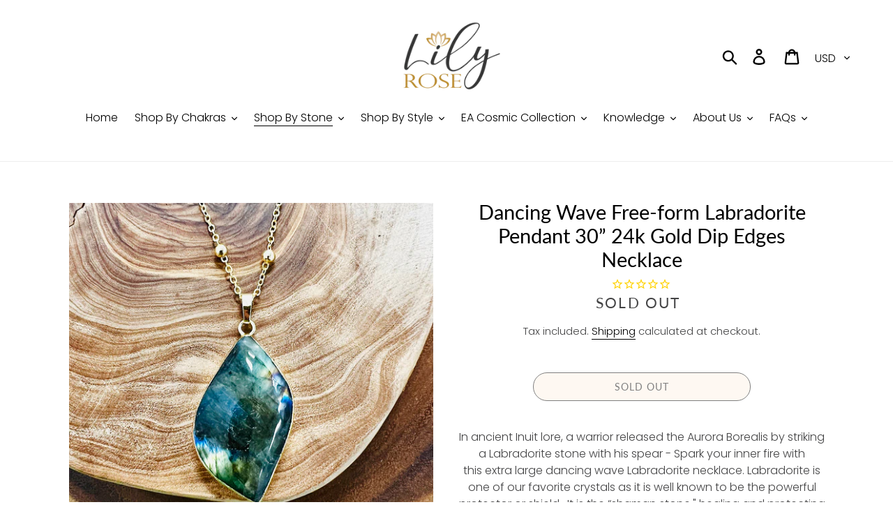

--- FILE ---
content_type: text/html; charset=utf-8
request_url: https://www.lilyrosejewelryco.com/collections/labradorite/products/labradorite-dancing-wave-free-form-gold-dipped-pendant-18k-gold-vermeil-30-necklace
body_size: 38205
content:
<!doctype html>
<html class="no-js" lang="en">
<head>
  <meta charset="utf-8">
  <meta http-equiv="X-UA-Compatible" content="IE=edge,chrome=1">
  <meta name="viewport" content="width=device-width,initial-scale=1">
  <meta name="theme-color" content="#000000">
  <link rel="canonical" href="https://www.lilyrosejewelryco.com/products/labradorite-dancing-wave-free-form-gold-dipped-pendant-18k-gold-vermeil-30-necklace"><link rel="shortcut icon" href="//www.lilyrosejewelryco.com/cdn/shop/files/favicon_32x32.jpg?v=1613691081" type="image/png"><title>Dancing Wave Free-form Labradorite Pendant 30” 24k Gold Dip Edges Neck
&ndash; Lily Rose Jewelry Co</title><meta name="description" content="In ancient Inuit lore, a warrior released the Aurora Borealis by striking a Labradorite stone with his spear - Spark your inner fire with this extra large dancing wave Labradorite necklace. Labradorite is one of our favorite crystals as it is well known to be the powerful protector or shield.  It is the “shaman stone,&quot;"><!-- /snippets/social-meta-tags.liquid -->





<meta property="og:site_name" content="Lily Rose Jewelry Co">
<meta property="og:url" content="https://www.lilyrosejewelryco.com/products/labradorite-dancing-wave-free-form-gold-dipped-pendant-18k-gold-vermeil-30-necklace">
<meta property="og:title" content="Dancing Wave Free-form Labradorite Pendant 30” 24k Gold Dip Edges Necklace">
<meta property="og:type" content="product">
<meta property="og:description" content="In ancient Inuit lore, a warrior released the Aurora Borealis by striking a Labradorite stone with his spear - Spark your inner fire with this extra large dancing wave Labradorite necklace. Labradorite is one of our favorite crystals as it is well known to be the powerful protector or shield.  It is the “shaman stone,&quot;">

  <meta property="og:price:amount" content="48.00">
  <meta property="og:price:currency" content="USD">

<meta property="og:image" content="http://www.lilyrosejewelryco.com/cdn/shop/products/image_102c455f-18e0-4dc5-b47d-14f8a55af485_1200x1200.jpg?v=1636269039"><meta property="og:image" content="http://www.lilyrosejewelryco.com/cdn/shop/products/a17a6e3130f7cc5202fb194c16ba0567_1200x1200.jpg?v=1589713144"><meta property="og:image" content="http://www.lilyrosejewelryco.com/cdn/shop/products/NBBC30-023-Freeform-Dancing-Teardrop-Necklace_1200x1200.jpg?v=1589713144">
<meta property="og:image:secure_url" content="https://www.lilyrosejewelryco.com/cdn/shop/products/image_102c455f-18e0-4dc5-b47d-14f8a55af485_1200x1200.jpg?v=1636269039"><meta property="og:image:secure_url" content="https://www.lilyrosejewelryco.com/cdn/shop/products/a17a6e3130f7cc5202fb194c16ba0567_1200x1200.jpg?v=1589713144"><meta property="og:image:secure_url" content="https://www.lilyrosejewelryco.com/cdn/shop/products/NBBC30-023-Freeform-Dancing-Teardrop-Necklace_1200x1200.jpg?v=1589713144">




  <link href="//www.lilyrosejewelryco.com/cdn/shop/t/1/assets/theme.scss.css?v=119648460380715811461761937460" rel="stylesheet" type="text/css" media="all" />

  <script>
    var theme = {
      strings: {
        addToCart: "Add to cart",
        soldOut: "Sold out",
        unavailable: "Unavailable",
        regularPrice: "Regular price",
        sale: "Sale",
        showMore: "Show More",
        showLess: "Show Less",
        addressError: "Error looking up that address",
        addressNoResults: "No results for that address",
        addressQueryLimit: "You have exceeded the Google API usage limit. Consider upgrading to a \u003ca href=\"https:\/\/developers.google.com\/maps\/premium\/usage-limits\"\u003ePremium Plan\u003c\/a\u003e.",
        authError: "There was a problem authenticating your Google Maps account.",
        newWindow: "Opens in a new window.",
        external: "Opens external website.",
        newWindowExternal: "Opens external website in a new window."
      },
      moneyFormat: "${{amount}}"
    }

    document.documentElement.className = document.documentElement.className.replace('no-js', 'js');
  </script><script src="//www.lilyrosejewelryco.com/cdn/shop/t/1/assets/lazysizes.js?v=68441465964607740661545121377" async="async"></script>
  <script src="//www.lilyrosejewelryco.com/cdn/shop/t/1/assets/vendor.js?v=121857302354663160541545121378" defer="defer"></script>
  <script src="//www.lilyrosejewelryco.com/cdn/shop/t/1/assets/theme.js?v=12513799077045517171639150004" defer="defer"></script>

  <script>window.performance && window.performance.mark && window.performance.mark('shopify.content_for_header.start');</script><meta name="google-site-verification" content="gQR4i8CxSlS9HOzF1mtsaQIvWTwmOIkOOu4l6GEAIv8">
<meta id="shopify-digital-wallet" name="shopify-digital-wallet" content="/12596215872/digital_wallets/dialog">
<meta name="shopify-checkout-api-token" content="3c248ba337afa18b3e716dd8407243d9">
<meta id="in-context-paypal-metadata" data-shop-id="12596215872" data-venmo-supported="false" data-environment="production" data-locale="en_US" data-paypal-v4="true" data-currency="USD">
<link rel="alternate" type="application/json+oembed" href="https://www.lilyrosejewelryco.com/products/labradorite-dancing-wave-free-form-gold-dipped-pendant-18k-gold-vermeil-30-necklace.oembed">
<script async="async" src="/checkouts/internal/preloads.js?locale=en-US"></script>
<link rel="preconnect" href="https://shop.app" crossorigin="anonymous">
<script async="async" src="https://shop.app/checkouts/internal/preloads.js?locale=en-US&shop_id=12596215872" crossorigin="anonymous"></script>
<script id="apple-pay-shop-capabilities" type="application/json">{"shopId":12596215872,"countryCode":"US","currencyCode":"USD","merchantCapabilities":["supports3DS"],"merchantId":"gid:\/\/shopify\/Shop\/12596215872","merchantName":"Lily Rose Jewelry Co","requiredBillingContactFields":["postalAddress","email","phone"],"requiredShippingContactFields":["postalAddress","email","phone"],"shippingType":"shipping","supportedNetworks":["visa","masterCard","amex","discover","elo","jcb"],"total":{"type":"pending","label":"Lily Rose Jewelry Co","amount":"1.00"},"shopifyPaymentsEnabled":true,"supportsSubscriptions":true}</script>
<script id="shopify-features" type="application/json">{"accessToken":"3c248ba337afa18b3e716dd8407243d9","betas":["rich-media-storefront-analytics"],"domain":"www.lilyrosejewelryco.com","predictiveSearch":true,"shopId":12596215872,"locale":"en"}</script>
<script>var Shopify = Shopify || {};
Shopify.shop = "lily-rose-jewelry.myshopify.com";
Shopify.locale = "en";
Shopify.currency = {"active":"USD","rate":"1.0"};
Shopify.country = "US";
Shopify.theme = {"name":"Debut","id":49370464320,"schema_name":"Debut","schema_version":"11.0.1","theme_store_id":796,"role":"main"};
Shopify.theme.handle = "null";
Shopify.theme.style = {"id":null,"handle":null};
Shopify.cdnHost = "www.lilyrosejewelryco.com/cdn";
Shopify.routes = Shopify.routes || {};
Shopify.routes.root = "/";</script>
<script type="module">!function(o){(o.Shopify=o.Shopify||{}).modules=!0}(window);</script>
<script>!function(o){function n(){var o=[];function n(){o.push(Array.prototype.slice.apply(arguments))}return n.q=o,n}var t=o.Shopify=o.Shopify||{};t.loadFeatures=n(),t.autoloadFeatures=n()}(window);</script>
<script>
  window.ShopifyPay = window.ShopifyPay || {};
  window.ShopifyPay.apiHost = "shop.app\/pay";
  window.ShopifyPay.redirectState = null;
</script>
<script id="shop-js-analytics" type="application/json">{"pageType":"product"}</script>
<script defer="defer" async type="module" src="//www.lilyrosejewelryco.com/cdn/shopifycloud/shop-js/modules/v2/client.init-shop-cart-sync_BT-GjEfc.en.esm.js"></script>
<script defer="defer" async type="module" src="//www.lilyrosejewelryco.com/cdn/shopifycloud/shop-js/modules/v2/chunk.common_D58fp_Oc.esm.js"></script>
<script defer="defer" async type="module" src="//www.lilyrosejewelryco.com/cdn/shopifycloud/shop-js/modules/v2/chunk.modal_xMitdFEc.esm.js"></script>
<script type="module">
  await import("//www.lilyrosejewelryco.com/cdn/shopifycloud/shop-js/modules/v2/client.init-shop-cart-sync_BT-GjEfc.en.esm.js");
await import("//www.lilyrosejewelryco.com/cdn/shopifycloud/shop-js/modules/v2/chunk.common_D58fp_Oc.esm.js");
await import("//www.lilyrosejewelryco.com/cdn/shopifycloud/shop-js/modules/v2/chunk.modal_xMitdFEc.esm.js");

  window.Shopify.SignInWithShop?.initShopCartSync?.({"fedCMEnabled":true,"windoidEnabled":true});

</script>
<script>
  window.Shopify = window.Shopify || {};
  if (!window.Shopify.featureAssets) window.Shopify.featureAssets = {};
  window.Shopify.featureAssets['shop-js'] = {"shop-cart-sync":["modules/v2/client.shop-cart-sync_DZOKe7Ll.en.esm.js","modules/v2/chunk.common_D58fp_Oc.esm.js","modules/v2/chunk.modal_xMitdFEc.esm.js"],"init-fed-cm":["modules/v2/client.init-fed-cm_B6oLuCjv.en.esm.js","modules/v2/chunk.common_D58fp_Oc.esm.js","modules/v2/chunk.modal_xMitdFEc.esm.js"],"shop-cash-offers":["modules/v2/client.shop-cash-offers_D2sdYoxE.en.esm.js","modules/v2/chunk.common_D58fp_Oc.esm.js","modules/v2/chunk.modal_xMitdFEc.esm.js"],"shop-login-button":["modules/v2/client.shop-login-button_QeVjl5Y3.en.esm.js","modules/v2/chunk.common_D58fp_Oc.esm.js","modules/v2/chunk.modal_xMitdFEc.esm.js"],"pay-button":["modules/v2/client.pay-button_DXTOsIq6.en.esm.js","modules/v2/chunk.common_D58fp_Oc.esm.js","modules/v2/chunk.modal_xMitdFEc.esm.js"],"shop-button":["modules/v2/client.shop-button_DQZHx9pm.en.esm.js","modules/v2/chunk.common_D58fp_Oc.esm.js","modules/v2/chunk.modal_xMitdFEc.esm.js"],"avatar":["modules/v2/client.avatar_BTnouDA3.en.esm.js"],"init-windoid":["modules/v2/client.init-windoid_CR1B-cfM.en.esm.js","modules/v2/chunk.common_D58fp_Oc.esm.js","modules/v2/chunk.modal_xMitdFEc.esm.js"],"init-shop-for-new-customer-accounts":["modules/v2/client.init-shop-for-new-customer-accounts_C_vY_xzh.en.esm.js","modules/v2/client.shop-login-button_QeVjl5Y3.en.esm.js","modules/v2/chunk.common_D58fp_Oc.esm.js","modules/v2/chunk.modal_xMitdFEc.esm.js"],"init-shop-email-lookup-coordinator":["modules/v2/client.init-shop-email-lookup-coordinator_BI7n9ZSv.en.esm.js","modules/v2/chunk.common_D58fp_Oc.esm.js","modules/v2/chunk.modal_xMitdFEc.esm.js"],"init-shop-cart-sync":["modules/v2/client.init-shop-cart-sync_BT-GjEfc.en.esm.js","modules/v2/chunk.common_D58fp_Oc.esm.js","modules/v2/chunk.modal_xMitdFEc.esm.js"],"shop-toast-manager":["modules/v2/client.shop-toast-manager_DiYdP3xc.en.esm.js","modules/v2/chunk.common_D58fp_Oc.esm.js","modules/v2/chunk.modal_xMitdFEc.esm.js"],"init-customer-accounts":["modules/v2/client.init-customer-accounts_D9ZNqS-Q.en.esm.js","modules/v2/client.shop-login-button_QeVjl5Y3.en.esm.js","modules/v2/chunk.common_D58fp_Oc.esm.js","modules/v2/chunk.modal_xMitdFEc.esm.js"],"init-customer-accounts-sign-up":["modules/v2/client.init-customer-accounts-sign-up_iGw4briv.en.esm.js","modules/v2/client.shop-login-button_QeVjl5Y3.en.esm.js","modules/v2/chunk.common_D58fp_Oc.esm.js","modules/v2/chunk.modal_xMitdFEc.esm.js"],"shop-follow-button":["modules/v2/client.shop-follow-button_CqMgW2wH.en.esm.js","modules/v2/chunk.common_D58fp_Oc.esm.js","modules/v2/chunk.modal_xMitdFEc.esm.js"],"checkout-modal":["modules/v2/client.checkout-modal_xHeaAweL.en.esm.js","modules/v2/chunk.common_D58fp_Oc.esm.js","modules/v2/chunk.modal_xMitdFEc.esm.js"],"shop-login":["modules/v2/client.shop-login_D91U-Q7h.en.esm.js","modules/v2/chunk.common_D58fp_Oc.esm.js","modules/v2/chunk.modal_xMitdFEc.esm.js"],"lead-capture":["modules/v2/client.lead-capture_BJmE1dJe.en.esm.js","modules/v2/chunk.common_D58fp_Oc.esm.js","modules/v2/chunk.modal_xMitdFEc.esm.js"],"payment-terms":["modules/v2/client.payment-terms_Ci9AEqFq.en.esm.js","modules/v2/chunk.common_D58fp_Oc.esm.js","modules/v2/chunk.modal_xMitdFEc.esm.js"]};
</script>
<script>(function() {
  var isLoaded = false;
  function asyncLoad() {
    if (isLoaded) return;
    isLoaded = true;
    var urls = ["\/\/cdn.shopify.com\/proxy\/0b841ab353f9ec3839ccbe30fa93bb7661736c0d275eda0f065ac897bb2e9b5b\/api.goaffpro.com\/loader.js?shop=lily-rose-jewelry.myshopify.com\u0026sp-cache-control=cHVibGljLCBtYXgtYWdlPTkwMA","https:\/\/cdn1.stamped.io\/files\/widget.min.js?shop=lily-rose-jewelry.myshopify.com","https:\/\/cdn.nfcube.com\/instafeed-2a9674c1ca363c9dfa8a5a81756459e6.js?shop=lily-rose-jewelry.myshopify.com"];
    for (var i = 0; i < urls.length; i++) {
      var s = document.createElement('script');
      s.type = 'text/javascript';
      s.async = true;
      s.src = urls[i];
      var x = document.getElementsByTagName('script')[0];
      x.parentNode.insertBefore(s, x);
    }
  };
  if(window.attachEvent) {
    window.attachEvent('onload', asyncLoad);
  } else {
    window.addEventListener('load', asyncLoad, false);
  }
})();</script>
<script id="__st">var __st={"a":12596215872,"offset":-18000,"reqid":"88b73155-c672-4728-87b8-c991b0a9e229-1769379867","pageurl":"www.lilyrosejewelryco.com\/collections\/labradorite\/products\/labradorite-dancing-wave-free-form-gold-dipped-pendant-18k-gold-vermeil-30-necklace","u":"8db42a6cb787","p":"product","rtyp":"product","rid":1882529235008};</script>
<script>window.ShopifyPaypalV4VisibilityTracking = true;</script>
<script id="captcha-bootstrap">!function(){'use strict';const t='contact',e='account',n='new_comment',o=[[t,t],['blogs',n],['comments',n],[t,'customer']],c=[[e,'customer_login'],[e,'guest_login'],[e,'recover_customer_password'],[e,'create_customer']],r=t=>t.map((([t,e])=>`form[action*='/${t}']:not([data-nocaptcha='true']) input[name='form_type'][value='${e}']`)).join(','),a=t=>()=>t?[...document.querySelectorAll(t)].map((t=>t.form)):[];function s(){const t=[...o],e=r(t);return a(e)}const i='password',u='form_key',d=['recaptcha-v3-token','g-recaptcha-response','h-captcha-response',i],f=()=>{try{return window.sessionStorage}catch{return}},m='__shopify_v',_=t=>t.elements[u];function p(t,e,n=!1){try{const o=window.sessionStorage,c=JSON.parse(o.getItem(e)),{data:r}=function(t){const{data:e,action:n}=t;return t[m]||n?{data:e,action:n}:{data:t,action:n}}(c);for(const[e,n]of Object.entries(r))t.elements[e]&&(t.elements[e].value=n);n&&o.removeItem(e)}catch(o){console.error('form repopulation failed',{error:o})}}const l='form_type',E='cptcha';function T(t){t.dataset[E]=!0}const w=window,h=w.document,L='Shopify',v='ce_forms',y='captcha';let A=!1;((t,e)=>{const n=(g='f06e6c50-85a8-45c8-87d0-21a2b65856fe',I='https://cdn.shopify.com/shopifycloud/storefront-forms-hcaptcha/ce_storefront_forms_captcha_hcaptcha.v1.5.2.iife.js',D={infoText:'Protected by hCaptcha',privacyText:'Privacy',termsText:'Terms'},(t,e,n)=>{const o=w[L][v],c=o.bindForm;if(c)return c(t,g,e,D).then(n);var r;o.q.push([[t,g,e,D],n]),r=I,A||(h.body.append(Object.assign(h.createElement('script'),{id:'captcha-provider',async:!0,src:r})),A=!0)});var g,I,D;w[L]=w[L]||{},w[L][v]=w[L][v]||{},w[L][v].q=[],w[L][y]=w[L][y]||{},w[L][y].protect=function(t,e){n(t,void 0,e),T(t)},Object.freeze(w[L][y]),function(t,e,n,w,h,L){const[v,y,A,g]=function(t,e,n){const i=e?o:[],u=t?c:[],d=[...i,...u],f=r(d),m=r(i),_=r(d.filter((([t,e])=>n.includes(e))));return[a(f),a(m),a(_),s()]}(w,h,L),I=t=>{const e=t.target;return e instanceof HTMLFormElement?e:e&&e.form},D=t=>v().includes(t);t.addEventListener('submit',(t=>{const e=I(t);if(!e)return;const n=D(e)&&!e.dataset.hcaptchaBound&&!e.dataset.recaptchaBound,o=_(e),c=g().includes(e)&&(!o||!o.value);(n||c)&&t.preventDefault(),c&&!n&&(function(t){try{if(!f())return;!function(t){const e=f();if(!e)return;const n=_(t);if(!n)return;const o=n.value;o&&e.removeItem(o)}(t);const e=Array.from(Array(32),(()=>Math.random().toString(36)[2])).join('');!function(t,e){_(t)||t.append(Object.assign(document.createElement('input'),{type:'hidden',name:u})),t.elements[u].value=e}(t,e),function(t,e){const n=f();if(!n)return;const o=[...t.querySelectorAll(`input[type='${i}']`)].map((({name:t})=>t)),c=[...d,...o],r={};for(const[a,s]of new FormData(t).entries())c.includes(a)||(r[a]=s);n.setItem(e,JSON.stringify({[m]:1,action:t.action,data:r}))}(t,e)}catch(e){console.error('failed to persist form',e)}}(e),e.submit())}));const S=(t,e)=>{t&&!t.dataset[E]&&(n(t,e.some((e=>e===t))),T(t))};for(const o of['focusin','change'])t.addEventListener(o,(t=>{const e=I(t);D(e)&&S(e,y())}));const B=e.get('form_key'),M=e.get(l),P=B&&M;t.addEventListener('DOMContentLoaded',(()=>{const t=y();if(P)for(const e of t)e.elements[l].value===M&&p(e,B);[...new Set([...A(),...v().filter((t=>'true'===t.dataset.shopifyCaptcha))])].forEach((e=>S(e,t)))}))}(h,new URLSearchParams(w.location.search),n,t,e,['guest_login'])})(!0,!0)}();</script>
<script integrity="sha256-4kQ18oKyAcykRKYeNunJcIwy7WH5gtpwJnB7kiuLZ1E=" data-source-attribution="shopify.loadfeatures" defer="defer" src="//www.lilyrosejewelryco.com/cdn/shopifycloud/storefront/assets/storefront/load_feature-a0a9edcb.js" crossorigin="anonymous"></script>
<script crossorigin="anonymous" defer="defer" src="//www.lilyrosejewelryco.com/cdn/shopifycloud/storefront/assets/shopify_pay/storefront-65b4c6d7.js?v=20250812"></script>
<script data-source-attribution="shopify.dynamic_checkout.dynamic.init">var Shopify=Shopify||{};Shopify.PaymentButton=Shopify.PaymentButton||{isStorefrontPortableWallets:!0,init:function(){window.Shopify.PaymentButton.init=function(){};var t=document.createElement("script");t.src="https://www.lilyrosejewelryco.com/cdn/shopifycloud/portable-wallets/latest/portable-wallets.en.js",t.type="module",document.head.appendChild(t)}};
</script>
<script data-source-attribution="shopify.dynamic_checkout.buyer_consent">
  function portableWalletsHideBuyerConsent(e){var t=document.getElementById("shopify-buyer-consent"),n=document.getElementById("shopify-subscription-policy-button");t&&n&&(t.classList.add("hidden"),t.setAttribute("aria-hidden","true"),n.removeEventListener("click",e))}function portableWalletsShowBuyerConsent(e){var t=document.getElementById("shopify-buyer-consent"),n=document.getElementById("shopify-subscription-policy-button");t&&n&&(t.classList.remove("hidden"),t.removeAttribute("aria-hidden"),n.addEventListener("click",e))}window.Shopify?.PaymentButton&&(window.Shopify.PaymentButton.hideBuyerConsent=portableWalletsHideBuyerConsent,window.Shopify.PaymentButton.showBuyerConsent=portableWalletsShowBuyerConsent);
</script>
<script data-source-attribution="shopify.dynamic_checkout.cart.bootstrap">document.addEventListener("DOMContentLoaded",(function(){function t(){return document.querySelector("shopify-accelerated-checkout-cart, shopify-accelerated-checkout")}if(t())Shopify.PaymentButton.init();else{new MutationObserver((function(e,n){t()&&(Shopify.PaymentButton.init(),n.disconnect())})).observe(document.body,{childList:!0,subtree:!0})}}));
</script>
<link id="shopify-accelerated-checkout-styles" rel="stylesheet" media="screen" href="https://www.lilyrosejewelryco.com/cdn/shopifycloud/portable-wallets/latest/accelerated-checkout-backwards-compat.css" crossorigin="anonymous">
<style id="shopify-accelerated-checkout-cart">
        #shopify-buyer-consent {
  margin-top: 1em;
  display: inline-block;
  width: 100%;
}

#shopify-buyer-consent.hidden {
  display: none;
}

#shopify-subscription-policy-button {
  background: none;
  border: none;
  padding: 0;
  text-decoration: underline;
  font-size: inherit;
  cursor: pointer;
}

#shopify-subscription-policy-button::before {
  box-shadow: none;
}

      </style>

<script>window.performance && window.performance.mark && window.performance.mark('shopify.content_for_header.end');</script>
<link href="//www.lilyrosejewelryco.com/cdn/shop/t/1/assets/shoppable_instagram.css?v=148714459964360424401584671494" rel="stylesheet" type="text/css" media="all" />
  			<link rel='stylesheet' type='text/css' href='https://maxcdn.bootstrapcdn.com/font-awesome/4.7.0/css/font-awesome.min.css'>
              <script src='https://cdn.shopify.com/s/assets/external/app.js'></script>                        
              <script type='text/javascript'>
              ShopifyApp.ready(function(){
                ShopifyApp.Bar.loadingOff();
              });
            </script>
            


<link href="https://monorail-edge.shopifysvc.com" rel="dns-prefetch">
<script>(function(){if ("sendBeacon" in navigator && "performance" in window) {try {var session_token_from_headers = performance.getEntriesByType('navigation')[0].serverTiming.find(x => x.name == '_s').description;} catch {var session_token_from_headers = undefined;}var session_cookie_matches = document.cookie.match(/_shopify_s=([^;]*)/);var session_token_from_cookie = session_cookie_matches && session_cookie_matches.length === 2 ? session_cookie_matches[1] : "";var session_token = session_token_from_headers || session_token_from_cookie || "";function handle_abandonment_event(e) {var entries = performance.getEntries().filter(function(entry) {return /monorail-edge.shopifysvc.com/.test(entry.name);});if (!window.abandonment_tracked && entries.length === 0) {window.abandonment_tracked = true;var currentMs = Date.now();var navigation_start = performance.timing.navigationStart;var payload = {shop_id: 12596215872,url: window.location.href,navigation_start,duration: currentMs - navigation_start,session_token,page_type: "product"};window.navigator.sendBeacon("https://monorail-edge.shopifysvc.com/v1/produce", JSON.stringify({schema_id: "online_store_buyer_site_abandonment/1.1",payload: payload,metadata: {event_created_at_ms: currentMs,event_sent_at_ms: currentMs}}));}}window.addEventListener('pagehide', handle_abandonment_event);}}());</script>
<script id="web-pixels-manager-setup">(function e(e,d,r,n,o){if(void 0===o&&(o={}),!Boolean(null===(a=null===(i=window.Shopify)||void 0===i?void 0:i.analytics)||void 0===a?void 0:a.replayQueue)){var i,a;window.Shopify=window.Shopify||{};var t=window.Shopify;t.analytics=t.analytics||{};var s=t.analytics;s.replayQueue=[],s.publish=function(e,d,r){return s.replayQueue.push([e,d,r]),!0};try{self.performance.mark("wpm:start")}catch(e){}var l=function(){var e={modern:/Edge?\/(1{2}[4-9]|1[2-9]\d|[2-9]\d{2}|\d{4,})\.\d+(\.\d+|)|Firefox\/(1{2}[4-9]|1[2-9]\d|[2-9]\d{2}|\d{4,})\.\d+(\.\d+|)|Chrom(ium|e)\/(9{2}|\d{3,})\.\d+(\.\d+|)|(Maci|X1{2}).+ Version\/(15\.\d+|(1[6-9]|[2-9]\d|\d{3,})\.\d+)([,.]\d+|)( \(\w+\)|)( Mobile\/\w+|) Safari\/|Chrome.+OPR\/(9{2}|\d{3,})\.\d+\.\d+|(CPU[ +]OS|iPhone[ +]OS|CPU[ +]iPhone|CPU IPhone OS|CPU iPad OS)[ +]+(15[._]\d+|(1[6-9]|[2-9]\d|\d{3,})[._]\d+)([._]\d+|)|Android:?[ /-](13[3-9]|1[4-9]\d|[2-9]\d{2}|\d{4,})(\.\d+|)(\.\d+|)|Android.+Firefox\/(13[5-9]|1[4-9]\d|[2-9]\d{2}|\d{4,})\.\d+(\.\d+|)|Android.+Chrom(ium|e)\/(13[3-9]|1[4-9]\d|[2-9]\d{2}|\d{4,})\.\d+(\.\d+|)|SamsungBrowser\/([2-9]\d|\d{3,})\.\d+/,legacy:/Edge?\/(1[6-9]|[2-9]\d|\d{3,})\.\d+(\.\d+|)|Firefox\/(5[4-9]|[6-9]\d|\d{3,})\.\d+(\.\d+|)|Chrom(ium|e)\/(5[1-9]|[6-9]\d|\d{3,})\.\d+(\.\d+|)([\d.]+$|.*Safari\/(?![\d.]+ Edge\/[\d.]+$))|(Maci|X1{2}).+ Version\/(10\.\d+|(1[1-9]|[2-9]\d|\d{3,})\.\d+)([,.]\d+|)( \(\w+\)|)( Mobile\/\w+|) Safari\/|Chrome.+OPR\/(3[89]|[4-9]\d|\d{3,})\.\d+\.\d+|(CPU[ +]OS|iPhone[ +]OS|CPU[ +]iPhone|CPU IPhone OS|CPU iPad OS)[ +]+(10[._]\d+|(1[1-9]|[2-9]\d|\d{3,})[._]\d+)([._]\d+|)|Android:?[ /-](13[3-9]|1[4-9]\d|[2-9]\d{2}|\d{4,})(\.\d+|)(\.\d+|)|Mobile Safari.+OPR\/([89]\d|\d{3,})\.\d+\.\d+|Android.+Firefox\/(13[5-9]|1[4-9]\d|[2-9]\d{2}|\d{4,})\.\d+(\.\d+|)|Android.+Chrom(ium|e)\/(13[3-9]|1[4-9]\d|[2-9]\d{2}|\d{4,})\.\d+(\.\d+|)|Android.+(UC? ?Browser|UCWEB|U3)[ /]?(15\.([5-9]|\d{2,})|(1[6-9]|[2-9]\d|\d{3,})\.\d+)\.\d+|SamsungBrowser\/(5\.\d+|([6-9]|\d{2,})\.\d+)|Android.+MQ{2}Browser\/(14(\.(9|\d{2,})|)|(1[5-9]|[2-9]\d|\d{3,})(\.\d+|))(\.\d+|)|K[Aa][Ii]OS\/(3\.\d+|([4-9]|\d{2,})\.\d+)(\.\d+|)/},d=e.modern,r=e.legacy,n=navigator.userAgent;return n.match(d)?"modern":n.match(r)?"legacy":"unknown"}(),u="modern"===l?"modern":"legacy",c=(null!=n?n:{modern:"",legacy:""})[u],f=function(e){return[e.baseUrl,"/wpm","/b",e.hashVersion,"modern"===e.buildTarget?"m":"l",".js"].join("")}({baseUrl:d,hashVersion:r,buildTarget:u}),m=function(e){var d=e.version,r=e.bundleTarget,n=e.surface,o=e.pageUrl,i=e.monorailEndpoint;return{emit:function(e){var a=e.status,t=e.errorMsg,s=(new Date).getTime(),l=JSON.stringify({metadata:{event_sent_at_ms:s},events:[{schema_id:"web_pixels_manager_load/3.1",payload:{version:d,bundle_target:r,page_url:o,status:a,surface:n,error_msg:t},metadata:{event_created_at_ms:s}}]});if(!i)return console&&console.warn&&console.warn("[Web Pixels Manager] No Monorail endpoint provided, skipping logging."),!1;try{return self.navigator.sendBeacon.bind(self.navigator)(i,l)}catch(e){}var u=new XMLHttpRequest;try{return u.open("POST",i,!0),u.setRequestHeader("Content-Type","text/plain"),u.send(l),!0}catch(e){return console&&console.warn&&console.warn("[Web Pixels Manager] Got an unhandled error while logging to Monorail."),!1}}}}({version:r,bundleTarget:l,surface:e.surface,pageUrl:self.location.href,monorailEndpoint:e.monorailEndpoint});try{o.browserTarget=l,function(e){var d=e.src,r=e.async,n=void 0===r||r,o=e.onload,i=e.onerror,a=e.sri,t=e.scriptDataAttributes,s=void 0===t?{}:t,l=document.createElement("script"),u=document.querySelector("head"),c=document.querySelector("body");if(l.async=n,l.src=d,a&&(l.integrity=a,l.crossOrigin="anonymous"),s)for(var f in s)if(Object.prototype.hasOwnProperty.call(s,f))try{l.dataset[f]=s[f]}catch(e){}if(o&&l.addEventListener("load",o),i&&l.addEventListener("error",i),u)u.appendChild(l);else{if(!c)throw new Error("Did not find a head or body element to append the script");c.appendChild(l)}}({src:f,async:!0,onload:function(){if(!function(){var e,d;return Boolean(null===(d=null===(e=window.Shopify)||void 0===e?void 0:e.analytics)||void 0===d?void 0:d.initialized)}()){var d=window.webPixelsManager.init(e)||void 0;if(d){var r=window.Shopify.analytics;r.replayQueue.forEach((function(e){var r=e[0],n=e[1],o=e[2];d.publishCustomEvent(r,n,o)})),r.replayQueue=[],r.publish=d.publishCustomEvent,r.visitor=d.visitor,r.initialized=!0}}},onerror:function(){return m.emit({status:"failed",errorMsg:"".concat(f," has failed to load")})},sri:function(e){var d=/^sha384-[A-Za-z0-9+/=]+$/;return"string"==typeof e&&d.test(e)}(c)?c:"",scriptDataAttributes:o}),m.emit({status:"loading"})}catch(e){m.emit({status:"failed",errorMsg:(null==e?void 0:e.message)||"Unknown error"})}}})({shopId: 12596215872,storefrontBaseUrl: "https://www.lilyrosejewelryco.com",extensionsBaseUrl: "https://extensions.shopifycdn.com/cdn/shopifycloud/web-pixels-manager",monorailEndpoint: "https://monorail-edge.shopifysvc.com/unstable/produce_batch",surface: "storefront-renderer",enabledBetaFlags: ["2dca8a86"],webPixelsConfigList: [{"id":"1082720468","configuration":"{\"shop\":\"lily-rose-jewelry.myshopify.com\",\"cookie_duration\":\"604800\"}","eventPayloadVersion":"v1","runtimeContext":"STRICT","scriptVersion":"a2e7513c3708f34b1f617d7ce88f9697","type":"APP","apiClientId":2744533,"privacyPurposes":["ANALYTICS","MARKETING"],"dataSharingAdjustments":{"protectedCustomerApprovalScopes":["read_customer_address","read_customer_email","read_customer_name","read_customer_personal_data","read_customer_phone"]}},{"id":"449577172","configuration":"{\"config\":\"{\\\"pixel_id\\\":\\\"AW-778720914\\\",\\\"target_country\\\":\\\"US\\\",\\\"gtag_events\\\":[{\\\"type\\\":\\\"search\\\",\\\"action_label\\\":\\\"AW-778720914\\\/oBe0CLaY09ABEJKtqfMC\\\"},{\\\"type\\\":\\\"begin_checkout\\\",\\\"action_label\\\":\\\"AW-778720914\\\/zLdyCLOY09ABEJKtqfMC\\\"},{\\\"type\\\":\\\"view_item\\\",\\\"action_label\\\":[\\\"AW-778720914\\\/j60nCK2Y09ABEJKtqfMC\\\",\\\"MC-B24FBQ3W11\\\"]},{\\\"type\\\":\\\"purchase\\\",\\\"action_label\\\":[\\\"AW-778720914\\\/YUcLCKqY09ABEJKtqfMC\\\",\\\"MC-B24FBQ3W11\\\"]},{\\\"type\\\":\\\"page_view\\\",\\\"action_label\\\":[\\\"AW-778720914\\\/BZI7CKeY09ABEJKtqfMC\\\",\\\"MC-B24FBQ3W11\\\"]},{\\\"type\\\":\\\"add_payment_info\\\",\\\"action_label\\\":\\\"AW-778720914\\\/36o7CLmY09ABEJKtqfMC\\\"},{\\\"type\\\":\\\"add_to_cart\\\",\\\"action_label\\\":\\\"AW-778720914\\\/I7kHCLCY09ABEJKtqfMC\\\"}],\\\"enable_monitoring_mode\\\":false}\"}","eventPayloadVersion":"v1","runtimeContext":"OPEN","scriptVersion":"b2a88bafab3e21179ed38636efcd8a93","type":"APP","apiClientId":1780363,"privacyPurposes":[],"dataSharingAdjustments":{"protectedCustomerApprovalScopes":["read_customer_address","read_customer_email","read_customer_name","read_customer_personal_data","read_customer_phone"]}},{"id":"62947540","eventPayloadVersion":"v1","runtimeContext":"LAX","scriptVersion":"1","type":"CUSTOM","privacyPurposes":["MARKETING"],"name":"Meta pixel (migrated)"},{"id":"78119124","eventPayloadVersion":"v1","runtimeContext":"LAX","scriptVersion":"1","type":"CUSTOM","privacyPurposes":["ANALYTICS"],"name":"Google Analytics tag (migrated)"},{"id":"shopify-app-pixel","configuration":"{}","eventPayloadVersion":"v1","runtimeContext":"STRICT","scriptVersion":"0450","apiClientId":"shopify-pixel","type":"APP","privacyPurposes":["ANALYTICS","MARKETING"]},{"id":"shopify-custom-pixel","eventPayloadVersion":"v1","runtimeContext":"LAX","scriptVersion":"0450","apiClientId":"shopify-pixel","type":"CUSTOM","privacyPurposes":["ANALYTICS","MARKETING"]}],isMerchantRequest: false,initData: {"shop":{"name":"Lily Rose Jewelry Co","paymentSettings":{"currencyCode":"USD"},"myshopifyDomain":"lily-rose-jewelry.myshopify.com","countryCode":"US","storefrontUrl":"https:\/\/www.lilyrosejewelryco.com"},"customer":null,"cart":null,"checkout":null,"productVariants":[{"price":{"amount":48.0,"currencyCode":"USD"},"product":{"title":"Dancing Wave Free-form Labradorite Pendant 30” 24k Gold Dip Edges Necklace","vendor":"Lily Rose Jewelry","id":"1882529235008","untranslatedTitle":"Dancing Wave Free-form Labradorite Pendant 30” 24k Gold Dip Edges Necklace","url":"\/products\/labradorite-dancing-wave-free-form-gold-dipped-pendant-18k-gold-vermeil-30-necklace","type":"Necklace"},"id":"18473425109056","image":{"src":"\/\/www.lilyrosejewelryco.com\/cdn\/shop\/products\/image_102c455f-18e0-4dc5-b47d-14f8a55af485.jpg?v=1636269039"},"sku":"BBC30-007","title":"Default Title","untranslatedTitle":"Default Title"}],"purchasingCompany":null},},"https://www.lilyrosejewelryco.com/cdn","fcfee988w5aeb613cpc8e4bc33m6693e112",{"modern":"","legacy":""},{"shopId":"12596215872","storefrontBaseUrl":"https:\/\/www.lilyrosejewelryco.com","extensionBaseUrl":"https:\/\/extensions.shopifycdn.com\/cdn\/shopifycloud\/web-pixels-manager","surface":"storefront-renderer","enabledBetaFlags":"[\"2dca8a86\"]","isMerchantRequest":"false","hashVersion":"fcfee988w5aeb613cpc8e4bc33m6693e112","publish":"custom","events":"[[\"page_viewed\",{}],[\"product_viewed\",{\"productVariant\":{\"price\":{\"amount\":48.0,\"currencyCode\":\"USD\"},\"product\":{\"title\":\"Dancing Wave Free-form Labradorite Pendant 30” 24k Gold Dip Edges Necklace\",\"vendor\":\"Lily Rose Jewelry\",\"id\":\"1882529235008\",\"untranslatedTitle\":\"Dancing Wave Free-form Labradorite Pendant 30” 24k Gold Dip Edges Necklace\",\"url\":\"\/products\/labradorite-dancing-wave-free-form-gold-dipped-pendant-18k-gold-vermeil-30-necklace\",\"type\":\"Necklace\"},\"id\":\"18473425109056\",\"image\":{\"src\":\"\/\/www.lilyrosejewelryco.com\/cdn\/shop\/products\/image_102c455f-18e0-4dc5-b47d-14f8a55af485.jpg?v=1636269039\"},\"sku\":\"BBC30-007\",\"title\":\"Default Title\",\"untranslatedTitle\":\"Default Title\"}}]]"});</script><script>
  window.ShopifyAnalytics = window.ShopifyAnalytics || {};
  window.ShopifyAnalytics.meta = window.ShopifyAnalytics.meta || {};
  window.ShopifyAnalytics.meta.currency = 'USD';
  var meta = {"product":{"id":1882529235008,"gid":"gid:\/\/shopify\/Product\/1882529235008","vendor":"Lily Rose Jewelry","type":"Necklace","handle":"labradorite-dancing-wave-free-form-gold-dipped-pendant-18k-gold-vermeil-30-necklace","variants":[{"id":18473425109056,"price":4800,"name":"Dancing Wave Free-form Labradorite Pendant 30” 24k Gold Dip Edges Necklace","public_title":null,"sku":"BBC30-007"}],"remote":false},"page":{"pageType":"product","resourceType":"product","resourceId":1882529235008,"requestId":"88b73155-c672-4728-87b8-c991b0a9e229-1769379867"}};
  for (var attr in meta) {
    window.ShopifyAnalytics.meta[attr] = meta[attr];
  }
</script>
<script class="analytics">
  (function () {
    var customDocumentWrite = function(content) {
      var jquery = null;

      if (window.jQuery) {
        jquery = window.jQuery;
      } else if (window.Checkout && window.Checkout.$) {
        jquery = window.Checkout.$;
      }

      if (jquery) {
        jquery('body').append(content);
      }
    };

    var hasLoggedConversion = function(token) {
      if (token) {
        return document.cookie.indexOf('loggedConversion=' + token) !== -1;
      }
      return false;
    }

    var setCookieIfConversion = function(token) {
      if (token) {
        var twoMonthsFromNow = new Date(Date.now());
        twoMonthsFromNow.setMonth(twoMonthsFromNow.getMonth() + 2);

        document.cookie = 'loggedConversion=' + token + '; expires=' + twoMonthsFromNow;
      }
    }

    var trekkie = window.ShopifyAnalytics.lib = window.trekkie = window.trekkie || [];
    if (trekkie.integrations) {
      return;
    }
    trekkie.methods = [
      'identify',
      'page',
      'ready',
      'track',
      'trackForm',
      'trackLink'
    ];
    trekkie.factory = function(method) {
      return function() {
        var args = Array.prototype.slice.call(arguments);
        args.unshift(method);
        trekkie.push(args);
        return trekkie;
      };
    };
    for (var i = 0; i < trekkie.methods.length; i++) {
      var key = trekkie.methods[i];
      trekkie[key] = trekkie.factory(key);
    }
    trekkie.load = function(config) {
      trekkie.config = config || {};
      trekkie.config.initialDocumentCookie = document.cookie;
      var first = document.getElementsByTagName('script')[0];
      var script = document.createElement('script');
      script.type = 'text/javascript';
      script.onerror = function(e) {
        var scriptFallback = document.createElement('script');
        scriptFallback.type = 'text/javascript';
        scriptFallback.onerror = function(error) {
                var Monorail = {
      produce: function produce(monorailDomain, schemaId, payload) {
        var currentMs = new Date().getTime();
        var event = {
          schema_id: schemaId,
          payload: payload,
          metadata: {
            event_created_at_ms: currentMs,
            event_sent_at_ms: currentMs
          }
        };
        return Monorail.sendRequest("https://" + monorailDomain + "/v1/produce", JSON.stringify(event));
      },
      sendRequest: function sendRequest(endpointUrl, payload) {
        // Try the sendBeacon API
        if (window && window.navigator && typeof window.navigator.sendBeacon === 'function' && typeof window.Blob === 'function' && !Monorail.isIos12()) {
          var blobData = new window.Blob([payload], {
            type: 'text/plain'
          });

          if (window.navigator.sendBeacon(endpointUrl, blobData)) {
            return true;
          } // sendBeacon was not successful

        } // XHR beacon

        var xhr = new XMLHttpRequest();

        try {
          xhr.open('POST', endpointUrl);
          xhr.setRequestHeader('Content-Type', 'text/plain');
          xhr.send(payload);
        } catch (e) {
          console.log(e);
        }

        return false;
      },
      isIos12: function isIos12() {
        return window.navigator.userAgent.lastIndexOf('iPhone; CPU iPhone OS 12_') !== -1 || window.navigator.userAgent.lastIndexOf('iPad; CPU OS 12_') !== -1;
      }
    };
    Monorail.produce('monorail-edge.shopifysvc.com',
      'trekkie_storefront_load_errors/1.1',
      {shop_id: 12596215872,
      theme_id: 49370464320,
      app_name: "storefront",
      context_url: window.location.href,
      source_url: "//www.lilyrosejewelryco.com/cdn/s/trekkie.storefront.8d95595f799fbf7e1d32231b9a28fd43b70c67d3.min.js"});

        };
        scriptFallback.async = true;
        scriptFallback.src = '//www.lilyrosejewelryco.com/cdn/s/trekkie.storefront.8d95595f799fbf7e1d32231b9a28fd43b70c67d3.min.js';
        first.parentNode.insertBefore(scriptFallback, first);
      };
      script.async = true;
      script.src = '//www.lilyrosejewelryco.com/cdn/s/trekkie.storefront.8d95595f799fbf7e1d32231b9a28fd43b70c67d3.min.js';
      first.parentNode.insertBefore(script, first);
    };
    trekkie.load(
      {"Trekkie":{"appName":"storefront","development":false,"defaultAttributes":{"shopId":12596215872,"isMerchantRequest":null,"themeId":49370464320,"themeCityHash":"11002439061854942843","contentLanguage":"en","currency":"USD","eventMetadataId":"086d89a1-c24f-4dfd-9dc3-229f31406697"},"isServerSideCookieWritingEnabled":true,"monorailRegion":"shop_domain","enabledBetaFlags":["65f19447"]},"Session Attribution":{},"S2S":{"facebookCapiEnabled":false,"source":"trekkie-storefront-renderer","apiClientId":580111}}
    );

    var loaded = false;
    trekkie.ready(function() {
      if (loaded) return;
      loaded = true;

      window.ShopifyAnalytics.lib = window.trekkie;

      var originalDocumentWrite = document.write;
      document.write = customDocumentWrite;
      try { window.ShopifyAnalytics.merchantGoogleAnalytics.call(this); } catch(error) {};
      document.write = originalDocumentWrite;

      window.ShopifyAnalytics.lib.page(null,{"pageType":"product","resourceType":"product","resourceId":1882529235008,"requestId":"88b73155-c672-4728-87b8-c991b0a9e229-1769379867","shopifyEmitted":true});

      var match = window.location.pathname.match(/checkouts\/(.+)\/(thank_you|post_purchase)/)
      var token = match? match[1]: undefined;
      if (!hasLoggedConversion(token)) {
        setCookieIfConversion(token);
        window.ShopifyAnalytics.lib.track("Viewed Product",{"currency":"USD","variantId":18473425109056,"productId":1882529235008,"productGid":"gid:\/\/shopify\/Product\/1882529235008","name":"Dancing Wave Free-form Labradorite Pendant 30” 24k Gold Dip Edges Necklace","price":"48.00","sku":"BBC30-007","brand":"Lily Rose Jewelry","variant":null,"category":"Necklace","nonInteraction":true,"remote":false},undefined,undefined,{"shopifyEmitted":true});
      window.ShopifyAnalytics.lib.track("monorail:\/\/trekkie_storefront_viewed_product\/1.1",{"currency":"USD","variantId":18473425109056,"productId":1882529235008,"productGid":"gid:\/\/shopify\/Product\/1882529235008","name":"Dancing Wave Free-form Labradorite Pendant 30” 24k Gold Dip Edges Necklace","price":"48.00","sku":"BBC30-007","brand":"Lily Rose Jewelry","variant":null,"category":"Necklace","nonInteraction":true,"remote":false,"referer":"https:\/\/www.lilyrosejewelryco.com\/collections\/labradorite\/products\/labradorite-dancing-wave-free-form-gold-dipped-pendant-18k-gold-vermeil-30-necklace"});
      }
    });


        var eventsListenerScript = document.createElement('script');
        eventsListenerScript.async = true;
        eventsListenerScript.src = "//www.lilyrosejewelryco.com/cdn/shopifycloud/storefront/assets/shop_events_listener-3da45d37.js";
        document.getElementsByTagName('head')[0].appendChild(eventsListenerScript);

})();</script>
  <script>
  if (!window.ga || (window.ga && typeof window.ga !== 'function')) {
    window.ga = function ga() {
      (window.ga.q = window.ga.q || []).push(arguments);
      if (window.Shopify && window.Shopify.analytics && typeof window.Shopify.analytics.publish === 'function') {
        window.Shopify.analytics.publish("ga_stub_called", {}, {sendTo: "google_osp_migration"});
      }
      console.error("Shopify's Google Analytics stub called with:", Array.from(arguments), "\nSee https://help.shopify.com/manual/promoting-marketing/pixels/pixel-migration#google for more information.");
    };
    if (window.Shopify && window.Shopify.analytics && typeof window.Shopify.analytics.publish === 'function') {
      window.Shopify.analytics.publish("ga_stub_initialized", {}, {sendTo: "google_osp_migration"});
    }
  }
</script>
<script
  defer
  src="https://www.lilyrosejewelryco.com/cdn/shopifycloud/perf-kit/shopify-perf-kit-3.0.4.min.js"
  data-application="storefront-renderer"
  data-shop-id="12596215872"
  data-render-region="gcp-us-east1"
  data-page-type="product"
  data-theme-instance-id="49370464320"
  data-theme-name="Debut"
  data-theme-version="11.0.1"
  data-monorail-region="shop_domain"
  data-resource-timing-sampling-rate="10"
  data-shs="true"
  data-shs-beacon="true"
  data-shs-export-with-fetch="true"
  data-shs-logs-sample-rate="1"
  data-shs-beacon-endpoint="https://www.lilyrosejewelryco.com/api/collect"
></script>
</head>

<body class="template-product">

  <a class="in-page-link visually-hidden skip-link" href="#MainContent">Skip to content</a>

  <div id="SearchDrawer" class="search-bar drawer drawer--top" role="dialog" aria-modal="true" aria-label="Search">
    <div class="search-bar__table">
      <div class="search-bar__table-cell search-bar__form-wrapper">
        <form class="search search-bar__form" action="/search" method="get" role="search">
          <input class="search__input search-bar__input" type="search" name="q" value="" placeholder="Search" aria-label="Search">
          <button class="search-bar__submit search__submit btn--link" type="submit">
            <svg aria-hidden="true" focusable="false" role="presentation" class="icon icon-search" viewBox="0 0 37 40"><path d="M35.6 36l-9.8-9.8c4.1-5.4 3.6-13.2-1.3-18.1-5.4-5.4-14.2-5.4-19.7 0-5.4 5.4-5.4 14.2 0 19.7 2.6 2.6 6.1 4.1 9.8 4.1 3 0 5.9-1 8.3-2.8l9.8 9.8c.4.4.9.6 1.4.6s1-.2 1.4-.6c.9-.9.9-2.1.1-2.9zm-20.9-8.2c-2.6 0-5.1-1-7-2.9-3.9-3.9-3.9-10.1 0-14C9.6 9 12.2 8 14.7 8s5.1 1 7 2.9c3.9 3.9 3.9 10.1 0 14-1.9 1.9-4.4 2.9-7 2.9z"/></svg>
            <span class="icon__fallback-text">Submit</span>
          </button>
        </form>
      </div>
      <div class="search-bar__table-cell text-right">
        <button type="button" class="btn--link search-bar__close js-drawer-close">
          <svg aria-hidden="true" focusable="false" role="presentation" class="icon icon-close" viewBox="0 0 37 40"><path d="M21.3 23l11-11c.8-.8.8-2 0-2.8-.8-.8-2-.8-2.8 0l-11 11-11-11c-.8-.8-2-.8-2.8 0-.8.8-.8 2 0 2.8l11 11-11 11c-.8.8-.8 2 0 2.8.4.4.9.6 1.4.6s1-.2 1.4-.6l11-11 11 11c.4.4.9.6 1.4.6s1-.2 1.4-.6c.8-.8.8-2 0-2.8l-11-11z"/></svg>
          <span class="icon__fallback-text">Close search</span>
        </button>
      </div>
    </div>
  </div>

  <div id="shopify-section-header" class="shopify-section">
  <style>
    
      .site-header__logo-image {
        max-width: 155px;
      }
    

    
  </style>


<div data-section-id="header" data-section-type="header-section">
  
    
  

  <header class="site-header logo--center" role="banner">
    <div class="grid grid--no-gutters grid--table site-header__mobile-nav">
      

      <div class="grid__item medium-up--one-third medium-up--push-one-third logo-align--center">
        
        
          <div class="h2 site-header__logo">
        
          
<a href="/" class="site-header__logo-image site-header__logo-image--centered">
              
              <img class="lazyload js"
                   src="//www.lilyrosejewelryco.com/cdn/shop/files/LilyRose-Logo_300x300.png?v=1613691081"
                   data-src="//www.lilyrosejewelryco.com/cdn/shop/files/LilyRose-Logo_{width}x.png?v=1613691081"
                   data-widths="[180, 360, 540, 720, 900, 1080, 1296, 1512, 1728, 2048]"
                   data-aspectratio="1.5180265654648957"
                   data-sizes="auto"
                   alt="Lily Rose Jewelry Co"
                   style="max-width: 155px">
              <noscript>
                
                <img src="//www.lilyrosejewelryco.com/cdn/shop/files/LilyRose-Logo_155x.png?v=1613691081"
                     srcset="//www.lilyrosejewelryco.com/cdn/shop/files/LilyRose-Logo_155x.png?v=1613691081 1x, //www.lilyrosejewelryco.com/cdn/shop/files/LilyRose-Logo_155x@2x.png?v=1613691081 2x"
                     alt="Lily Rose Jewelry Co"
                     style="max-width: 155px;">
              </noscript>
            </a>
          
        
          </div>
        
      </div>

      

      <div class="grid__item medium-up--one-third medium-up--push-one-third text-right site-header__icons site-header__icons--plus">
        <div class="site-header__icons-wrapper">
          <div class="site-header__search site-header__icon">
            <form action="/search" method="get" class="search-header search" role="search">
  <input class="search-header__input search__input"
    type="search"
    name="q"
    placeholder="Search"
    aria-label="Search">
  <button class="search-header__submit search__submit btn--link site-header__icon" type="submit">
    <svg aria-hidden="true" focusable="false" role="presentation" class="icon icon-search" viewBox="0 0 37 40"><path d="M35.6 36l-9.8-9.8c4.1-5.4 3.6-13.2-1.3-18.1-5.4-5.4-14.2-5.4-19.7 0-5.4 5.4-5.4 14.2 0 19.7 2.6 2.6 6.1 4.1 9.8 4.1 3 0 5.9-1 8.3-2.8l9.8 9.8c.4.4.9.6 1.4.6s1-.2 1.4-.6c.9-.9.9-2.1.1-2.9zm-20.9-8.2c-2.6 0-5.1-1-7-2.9-3.9-3.9-3.9-10.1 0-14C9.6 9 12.2 8 14.7 8s5.1 1 7 2.9c3.9 3.9 3.9 10.1 0 14-1.9 1.9-4.4 2.9-7 2.9z"/></svg>
    <span class="icon__fallback-text">Submit</span>
  </button>
</form>

          </div>

          <button type="button" class="btn--link site-header__icon site-header__search-toggle js-drawer-open-top">
            <svg aria-hidden="true" focusable="false" role="presentation" class="icon icon-search" viewBox="0 0 37 40"><path d="M35.6 36l-9.8-9.8c4.1-5.4 3.6-13.2-1.3-18.1-5.4-5.4-14.2-5.4-19.7 0-5.4 5.4-5.4 14.2 0 19.7 2.6 2.6 6.1 4.1 9.8 4.1 3 0 5.9-1 8.3-2.8l9.8 9.8c.4.4.9.6 1.4.6s1-.2 1.4-.6c.9-.9.9-2.1.1-2.9zm-20.9-8.2c-2.6 0-5.1-1-7-2.9-3.9-3.9-3.9-10.1 0-14C9.6 9 12.2 8 14.7 8s5.1 1 7 2.9c3.9 3.9 3.9 10.1 0 14-1.9 1.9-4.4 2.9-7 2.9z"/></svg>
            <span class="icon__fallback-text">Search</span>
          </button>

          
            
              <a href="/account/login" class="site-header__icon site-header__account">
                <svg aria-hidden="true" focusable="false" role="presentation" class="icon icon-login" viewBox="0 0 28.33 37.68"><path d="M14.17 14.9a7.45 7.45 0 1 0-7.5-7.45 7.46 7.46 0 0 0 7.5 7.45zm0-10.91a3.45 3.45 0 1 1-3.5 3.46A3.46 3.46 0 0 1 14.17 4zM14.17 16.47A14.18 14.18 0 0 0 0 30.68c0 1.41.66 4 5.11 5.66a27.17 27.17 0 0 0 9.06 1.34c6.54 0 14.17-1.84 14.17-7a14.18 14.18 0 0 0-14.17-14.21zm0 17.21c-6.3 0-10.17-1.77-10.17-3a10.17 10.17 0 1 1 20.33 0c.01 1.23-3.86 3-10.16 3z"/></svg>
                <span class="icon__fallback-text">Log in</span>
              </a>
            
          

          <a href="/cart" class="site-header__icon site-header__cart">
            <svg aria-hidden="true" focusable="false" role="presentation" class="icon icon-cart" viewBox="0 0 37 40"><path d="M36.5 34.8L33.3 8h-5.9C26.7 3.9 23 .8 18.5.8S10.3 3.9 9.6 8H3.7L.5 34.8c-.2 1.5.4 2.4.9 3 .5.5 1.4 1.2 3.1 1.2h28c1.3 0 2.4-.4 3.1-1.3.7-.7 1-1.8.9-2.9zm-18-30c2.2 0 4.1 1.4 4.7 3.2h-9.5c.7-1.9 2.6-3.2 4.8-3.2zM4.5 35l2.8-23h2.2v3c0 1.1.9 2 2 2s2-.9 2-2v-3h10v3c0 1.1.9 2 2 2s2-.9 2-2v-3h2.2l2.8 23h-28z"/></svg>
            <span class="icon__fallback-text">Cart</span>
            
          </a>

          
            <form method="post" action="/cart/update" id="currency_form" accept-charset="UTF-8" class="currency-selector small--hide" enctype="multipart/form-data"><input type="hidden" name="form_type" value="currency" /><input type="hidden" name="utf8" value="✓" /><input type="hidden" name="return_to" value="/collections/labradorite/products/labradorite-dancing-wave-free-form-gold-dipped-pendant-18k-gold-vermeil-30-necklace" />
              <label for="CurrencySelector" class="visually-hidden">Currency</label>
              <div class="currency-selector__input-wrapper select-group">
                <select name="currency" id="CurrencySelector" class="currency-selector__dropdown" aria-describedby="a11y-refresh-page-message" data-currency-selector>
                  
                    <option value="AED">AED</option>
                  
                    <option value="AFN">AFN</option>
                  
                    <option value="ALL">ALL</option>
                  
                    <option value="AMD">AMD</option>
                  
                    <option value="ANG">ANG</option>
                  
                    <option value="AUD">AUD</option>
                  
                    <option value="AWG">AWG</option>
                  
                    <option value="AZN">AZN</option>
                  
                    <option value="BAM">BAM</option>
                  
                    <option value="BBD">BBD</option>
                  
                    <option value="BDT">BDT</option>
                  
                    <option value="BIF">BIF</option>
                  
                    <option value="BND">BND</option>
                  
                    <option value="BOB">BOB</option>
                  
                    <option value="BSD">BSD</option>
                  
                    <option value="BWP">BWP</option>
                  
                    <option value="BZD">BZD</option>
                  
                    <option value="CAD">CAD</option>
                  
                    <option value="CDF">CDF</option>
                  
                    <option value="CHF">CHF</option>
                  
                    <option value="CNY">CNY</option>
                  
                    <option value="CRC">CRC</option>
                  
                    <option value="CVE">CVE</option>
                  
                    <option value="CZK">CZK</option>
                  
                    <option value="DJF">DJF</option>
                  
                    <option value="DKK">DKK</option>
                  
                    <option value="DOP">DOP</option>
                  
                    <option value="DZD">DZD</option>
                  
                    <option value="EGP">EGP</option>
                  
                    <option value="ETB">ETB</option>
                  
                    <option value="EUR">EUR</option>
                  
                    <option value="FJD">FJD</option>
                  
                    <option value="FKP">FKP</option>
                  
                    <option value="GBP">GBP</option>
                  
                    <option value="GMD">GMD</option>
                  
                    <option value="GNF">GNF</option>
                  
                    <option value="GTQ">GTQ</option>
                  
                    <option value="GYD">GYD</option>
                  
                    <option value="HKD">HKD</option>
                  
                    <option value="HNL">HNL</option>
                  
                    <option value="HUF">HUF</option>
                  
                    <option value="IDR">IDR</option>
                  
                    <option value="ILS">ILS</option>
                  
                    <option value="INR">INR</option>
                  
                    <option value="ISK">ISK</option>
                  
                    <option value="JMD">JMD</option>
                  
                    <option value="JPY">JPY</option>
                  
                    <option value="KES">KES</option>
                  
                    <option value="KGS">KGS</option>
                  
                    <option value="KHR">KHR</option>
                  
                    <option value="KMF">KMF</option>
                  
                    <option value="KRW">KRW</option>
                  
                    <option value="KYD">KYD</option>
                  
                    <option value="KZT">KZT</option>
                  
                    <option value="LAK">LAK</option>
                  
                    <option value="LBP">LBP</option>
                  
                    <option value="LKR">LKR</option>
                  
                    <option value="MAD">MAD</option>
                  
                    <option value="MDL">MDL</option>
                  
                    <option value="MKD">MKD</option>
                  
                    <option value="MMK">MMK</option>
                  
                    <option value="MNT">MNT</option>
                  
                    <option value="MOP">MOP</option>
                  
                    <option value="MUR">MUR</option>
                  
                    <option value="MVR">MVR</option>
                  
                    <option value="MWK">MWK</option>
                  
                    <option value="MYR">MYR</option>
                  
                    <option value="NGN">NGN</option>
                  
                    <option value="NIO">NIO</option>
                  
                    <option value="NPR">NPR</option>
                  
                    <option value="NZD">NZD</option>
                  
                    <option value="PEN">PEN</option>
                  
                    <option value="PGK">PGK</option>
                  
                    <option value="PHP">PHP</option>
                  
                    <option value="PKR">PKR</option>
                  
                    <option value="PLN">PLN</option>
                  
                    <option value="PYG">PYG</option>
                  
                    <option value="QAR">QAR</option>
                  
                    <option value="RON">RON</option>
                  
                    <option value="RSD">RSD</option>
                  
                    <option value="RWF">RWF</option>
                  
                    <option value="SAR">SAR</option>
                  
                    <option value="SBD">SBD</option>
                  
                    <option value="SEK">SEK</option>
                  
                    <option value="SGD">SGD</option>
                  
                    <option value="SHP">SHP</option>
                  
                    <option value="SLL">SLL</option>
                  
                    <option value="STD">STD</option>
                  
                    <option value="THB">THB</option>
                  
                    <option value="TJS">TJS</option>
                  
                    <option value="TOP">TOP</option>
                  
                    <option value="TTD">TTD</option>
                  
                    <option value="TWD">TWD</option>
                  
                    <option value="TZS">TZS</option>
                  
                    <option value="UAH">UAH</option>
                  
                    <option value="UGX">UGX</option>
                  
                    <option value="USD" selected="true">USD</option>
                  
                    <option value="UYU">UYU</option>
                  
                    <option value="UZS">UZS</option>
                  
                    <option value="VND">VND</option>
                  
                    <option value="VUV">VUV</option>
                  
                    <option value="WST">WST</option>
                  
                    <option value="XAF">XAF</option>
                  
                    <option value="XCD">XCD</option>
                  
                    <option value="XOF">XOF</option>
                  
                    <option value="XPF">XPF</option>
                  
                    <option value="YER">YER</option>
                  
                </select>
                <svg aria-hidden="true" focusable="false" role="presentation" class="icon icon--wide icon-chevron-down" viewBox="0 0 498.98 284.49"><defs><style>.cls-1{fill:#231f20}</style></defs><path class="cls-1" d="M80.93 271.76A35 35 0 0 1 140.68 247l189.74 189.75L520.16 247a35 35 0 1 1 49.5 49.5L355.17 511a35 35 0 0 1-49.5 0L91.18 296.5a34.89 34.89 0 0 1-10.25-24.74z" transform="translate(-80.93 -236.76)"/></svg>
              </div>
            </form>
          

          
            <button type="button" class="btn--link site-header__icon site-header__menu js-mobile-nav-toggle mobile-nav--open" aria-controls="MobileNav"  aria-expanded="false" aria-label="Menu">
              <svg aria-hidden="true" focusable="false" role="presentation" class="icon icon-hamburger" viewBox="0 0 37 40"><path d="M33.5 25h-30c-1.1 0-2-.9-2-2s.9-2 2-2h30c1.1 0 2 .9 2 2s-.9 2-2 2zm0-11.5h-30c-1.1 0-2-.9-2-2s.9-2 2-2h30c1.1 0 2 .9 2 2s-.9 2-2 2zm0 23h-30c-1.1 0-2-.9-2-2s.9-2 2-2h30c1.1 0 2 .9 2 2s-.9 2-2 2z"/></svg>
              <svg aria-hidden="true" focusable="false" role="presentation" class="icon icon-close" viewBox="0 0 37 40"><path d="M21.3 23l11-11c.8-.8.8-2 0-2.8-.8-.8-2-.8-2.8 0l-11 11-11-11c-.8-.8-2-.8-2.8 0-.8.8-.8 2 0 2.8l11 11-11 11c-.8.8-.8 2 0 2.8.4.4.9.6 1.4.6s1-.2 1.4-.6l11-11 11 11c.4.4.9.6 1.4.6s1-.2 1.4-.6c.8-.8.8-2 0-2.8l-11-11z"/></svg>
            </button>
          
        </div>

      </div>
    </div>

    <nav class="mobile-nav-wrapper medium-up--hide" role="navigation">
      <ul id="MobileNav" class="mobile-nav">
        
<li class="mobile-nav__item border-bottom">
            
              <a href="/" class="mobile-nav__link">
                <span class="mobile-nav__label">Home</span>
              </a>
            
          </li>
        
<li class="mobile-nav__item border-bottom">
            
              
              <button type="button" class="btn--link js-toggle-submenu mobile-nav__link" data-target="shop-by-chakras-2" data-level="1" aria-expanded="false">
                <span class="mobile-nav__label">Shop By Chakras</span>
                <div class="mobile-nav__icon">
                  <svg aria-hidden="true" focusable="false" role="presentation" class="icon icon-chevron-right" viewBox="0 0 7 11"><path d="M1.5 11A1.5 1.5 0 0 1 .44 8.44L3.38 5.5.44 2.56A1.5 1.5 0 0 1 2.56.44l4 4a1.5 1.5 0 0 1 0 2.12l-4 4A1.5 1.5 0 0 1 1.5 11z" fill="#fff"/></svg>
                </div>
              </button>
              <ul class="mobile-nav__dropdown" data-parent="shop-by-chakras-2" data-level="2">
                <li class="visually-hidden" tabindex="-1" data-menu-title="2">Shop By Chakras Menu</li>
                <li class="mobile-nav__item border-bottom">
                  <div class="mobile-nav__table">
                    <div class="mobile-nav__table-cell mobile-nav__return">
                      <button class="btn--link js-toggle-submenu mobile-nav__return-btn" type="button" aria-expanded="true" aria-label="Shop By Chakras">
                        <svg aria-hidden="true" focusable="false" role="presentation" class="icon icon-chevron-left" viewBox="0 0 7 11"><path d="M5.5.037a1.5 1.5 0 0 1 1.06 2.56l-2.94 2.94 2.94 2.94a1.5 1.5 0 0 1-2.12 2.12l-4-4a1.5 1.5 0 0 1 0-2.12l4-4A1.5 1.5 0 0 1 5.5.037z" fill="#fff" class="layer"/></svg>
                      </button>
                    </div>
                    <span class="mobile-nav__sublist-link mobile-nav__sublist-header mobile-nav__sublist-header--main-nav-parent">
                      <span class="mobile-nav__label">Shop By Chakras</span>
                    </span>
                  </div>
                </li>

                
                  <li class="mobile-nav__item border-bottom">
                    
                      <a href="/collections/crown-chakra" class="mobile-nav__sublist-link">
                        <span class="mobile-nav__label">Crown Chakra</span>
                      </a>
                    
                  </li>
                
                  <li class="mobile-nav__item border-bottom">
                    
                      <a href="/collections/third-eye-chakra" class="mobile-nav__sublist-link">
                        <span class="mobile-nav__label">Third Eye Chakra</span>
                      </a>
                    
                  </li>
                
                  <li class="mobile-nav__item border-bottom">
                    
                      <a href="/collections/throat-chakra" class="mobile-nav__sublist-link">
                        <span class="mobile-nav__label">Throat Chakra</span>
                      </a>
                    
                  </li>
                
                  <li class="mobile-nav__item border-bottom">
                    
                      <a href="/collections/heart-chakra" class="mobile-nav__sublist-link">
                        <span class="mobile-nav__label">Heart Chakra</span>
                      </a>
                    
                  </li>
                
                  <li class="mobile-nav__item border-bottom">
                    
                      <a href="/collections/solar-plexus-chakra" class="mobile-nav__sublist-link">
                        <span class="mobile-nav__label">Solar Plexus Chakra</span>
                      </a>
                    
                  </li>
                
                  <li class="mobile-nav__item border-bottom">
                    
                      <a href="/collections/sacral-chakra" class="mobile-nav__sublist-link">
                        <span class="mobile-nav__label">Sacral Chakra</span>
                      </a>
                    
                  </li>
                
                  <li class="mobile-nav__item">
                    
                      <a href="/collections/root-chakra" class="mobile-nav__sublist-link">
                        <span class="mobile-nav__label">Root Chakra</span>
                      </a>
                    
                  </li>
                
              </ul>
            
          </li>
        
<li class="mobile-nav__item border-bottom">
            
              
              <button type="button" class="btn--link js-toggle-submenu mobile-nav__link mobile-nav__link--active" data-target="shop-by-stone-3" data-level="1" aria-expanded="false">
                <span class="mobile-nav__label">Shop By Stone</span>
                <div class="mobile-nav__icon">
                  <svg aria-hidden="true" focusable="false" role="presentation" class="icon icon-chevron-right" viewBox="0 0 7 11"><path d="M1.5 11A1.5 1.5 0 0 1 .44 8.44L3.38 5.5.44 2.56A1.5 1.5 0 0 1 2.56.44l4 4a1.5 1.5 0 0 1 0 2.12l-4 4A1.5 1.5 0 0 1 1.5 11z" fill="#fff"/></svg>
                </div>
              </button>
              <ul class="mobile-nav__dropdown" data-parent="shop-by-stone-3" data-level="2">
                <li class="visually-hidden" tabindex="-1" data-menu-title="2">Shop By Stone Menu</li>
                <li class="mobile-nav__item border-bottom">
                  <div class="mobile-nav__table">
                    <div class="mobile-nav__table-cell mobile-nav__return">
                      <button class="btn--link js-toggle-submenu mobile-nav__return-btn" type="button" aria-expanded="true" aria-label="Shop By Stone">
                        <svg aria-hidden="true" focusable="false" role="presentation" class="icon icon-chevron-left" viewBox="0 0 7 11"><path d="M5.5.037a1.5 1.5 0 0 1 1.06 2.56l-2.94 2.94 2.94 2.94a1.5 1.5 0 0 1-2.12 2.12l-4-4a1.5 1.5 0 0 1 0-2.12l4-4A1.5 1.5 0 0 1 5.5.037z" fill="#fff" class="layer"/></svg>
                      </button>
                    </div>
                    <span class="mobile-nav__sublist-link mobile-nav__sublist-header mobile-nav__sublist-header--main-nav-parent">
                      <span class="mobile-nav__label">Shop By Stone</span>
                    </span>
                  </div>
                </li>

                
                  <li class="mobile-nav__item border-bottom">
                    
                      <a href="/collections/abalone" class="mobile-nav__sublist-link">
                        <span class="mobile-nav__label">Abalone</span>
                      </a>
                    
                  </li>
                
                  <li class="mobile-nav__item border-bottom">
                    
                      <a href="/collections/african-turquoise" class="mobile-nav__sublist-link">
                        <span class="mobile-nav__label">African Turquoise</span>
                      </a>
                    
                  </li>
                
                  <li class="mobile-nav__item border-bottom">
                    
                      <a href="/collections/amazonite" class="mobile-nav__sublist-link">
                        <span class="mobile-nav__label">Amazonite</span>
                      </a>
                    
                  </li>
                
                  <li class="mobile-nav__item border-bottom">
                    
                      <a href="/collections/amethyst" class="mobile-nav__sublist-link">
                        <span class="mobile-nav__label">Amethyst</span>
                      </a>
                    
                  </li>
                
                  <li class="mobile-nav__item border-bottom">
                    
                      <a href="/collections/aquamarine" class="mobile-nav__sublist-link">
                        <span class="mobile-nav__label">Aquamarine</span>
                      </a>
                    
                  </li>
                
                  <li class="mobile-nav__item border-bottom">
                    
                      <a href="/collections/argonite" class="mobile-nav__sublist-link">
                        <span class="mobile-nav__label">Aragonite</span>
                      </a>
                    
                  </li>
                
                  <li class="mobile-nav__item border-bottom">
                    
                      <a href="/collections/astrophyllite" class="mobile-nav__sublist-link">
                        <span class="mobile-nav__label">Astrophyllite</span>
                      </a>
                    
                  </li>
                
                  <li class="mobile-nav__item border-bottom">
                    
                      <a href="/collections/aura-quartz" class="mobile-nav__sublist-link">
                        <span class="mobile-nav__label">Aura Quartz</span>
                      </a>
                    
                  </li>
                
                  <li class="mobile-nav__item border-bottom">
                    
                      <a href="/collections/black-kyanite" class="mobile-nav__sublist-link">
                        <span class="mobile-nav__label">Black Kyanite</span>
                      </a>
                    
                  </li>
                
                  <li class="mobile-nav__item border-bottom">
                    
                      <a href="/collections/black-lace-agate" class="mobile-nav__sublist-link">
                        <span class="mobile-nav__label">Black Lace Agate</span>
                      </a>
                    
                  </li>
                
                  <li class="mobile-nav__item border-bottom">
                    
                      <a href="/collections/black-onyx" class="mobile-nav__sublist-link">
                        <span class="mobile-nav__label">Black Onyx</span>
                      </a>
                    
                  </li>
                
                  <li class="mobile-nav__item border-bottom">
                    
                      <a href="/collections/black-tourmaline" class="mobile-nav__sublist-link">
                        <span class="mobile-nav__label">Black Tourmaline</span>
                      </a>
                    
                  </li>
                
                  <li class="mobile-nav__item border-bottom">
                    
                      <a href="/collections/bloodstone" class="mobile-nav__sublist-link">
                        <span class="mobile-nav__label">Bloodstone</span>
                      </a>
                    
                  </li>
                
                  <li class="mobile-nav__item border-bottom">
                    
                      <a href="/collections/blue-apatite" class="mobile-nav__sublist-link">
                        <span class="mobile-nav__label">Blue Apatite</span>
                      </a>
                    
                  </li>
                
                  <li class="mobile-nav__item border-bottom">
                    
                      <a href="/collections/blue-lace-agate" class="mobile-nav__sublist-link">
                        <span class="mobile-nav__label">Blue Lace Agate</span>
                      </a>
                    
                  </li>
                
                  <li class="mobile-nav__item border-bottom">
                    
                      <a href="/collections/blue-tigers-eye" class="mobile-nav__sublist-link">
                        <span class="mobile-nav__label">Blue Tigers Eye</span>
                      </a>
                    
                  </li>
                
                  <li class="mobile-nav__item border-bottom">
                    
                      <a href="/collections/caribbean-calcite" class="mobile-nav__sublist-link">
                        <span class="mobile-nav__label">Caribbean Calcite</span>
                      </a>
                    
                  </li>
                
                  <li class="mobile-nav__item border-bottom">
                    
                      <a href="/collections/carnelian" class="mobile-nav__sublist-link">
                        <span class="mobile-nav__label">Carnelian</span>
                      </a>
                    
                  </li>
                
                  <li class="mobile-nav__item border-bottom">
                    
                      <a href="/collections/charoite" class="mobile-nav__sublist-link">
                        <span class="mobile-nav__label">Charoite</span>
                      </a>
                    
                  </li>
                
                  <li class="mobile-nav__item border-bottom">
                    
                      <a href="/collections/chrysoprase" class="mobile-nav__sublist-link">
                        <span class="mobile-nav__label">Chrysoprase</span>
                      </a>
                    
                  </li>
                
                  <li class="mobile-nav__item border-bottom">
                    
                      <a href="/collections/citrine" class="mobile-nav__sublist-link">
                        <span class="mobile-nav__label">Citrine</span>
                      </a>
                    
                  </li>
                
                  <li class="mobile-nav__item border-bottom">
                    
                      <a href="/collections/clear-quartz" class="mobile-nav__sublist-link">
                        <span class="mobile-nav__label">Clear Quartz</span>
                      </a>
                    
                  </li>
                
                  <li class="mobile-nav__item border-bottom">
                    
                      <a href="/collections/crazy-lace-agate" class="mobile-nav__sublist-link">
                        <span class="mobile-nav__label">Crazy Lace Agate</span>
                      </a>
                    
                  </li>
                
                  <li class="mobile-nav__item border-bottom">
                    
                      <a href="/collections/dalmatian-jasper" class="mobile-nav__sublist-link">
                        <span class="mobile-nav__label">Dalmatian Jasper</span>
                      </a>
                    
                  </li>
                
                  <li class="mobile-nav__item border-bottom">
                    
                      <a href="/collections/dendritic-opal" class="mobile-nav__sublist-link">
                        <span class="mobile-nav__label">Dendritic Opal</span>
                      </a>
                    
                  </li>
                
                  <li class="mobile-nav__item border-bottom">
                    
                      <a href="/collections/dragon-blood-jasper" class="mobile-nav__sublist-link">
                        <span class="mobile-nav__label">Dragon Blood Jasper</span>
                      </a>
                    
                  </li>
                
                  <li class="mobile-nav__item border-bottom">
                    
                      <a href="/collections/druzy" class="mobile-nav__sublist-link">
                        <span class="mobile-nav__label">Druzy</span>
                      </a>
                    
                  </li>
                
                  <li class="mobile-nav__item border-bottom">
                    
                      <a href="/collections/fluorite" class="mobile-nav__sublist-link">
                        <span class="mobile-nav__label">Fluorite</span>
                      </a>
                    
                  </li>
                
                  <li class="mobile-nav__item border-bottom">
                    
                      <a href="/collections/garden-quartz" class="mobile-nav__sublist-link">
                        <span class="mobile-nav__label">Garden Quartz</span>
                      </a>
                    
                  </li>
                
                  <li class="mobile-nav__item border-bottom">
                    
                      <a href="/collections/garnet" class="mobile-nav__sublist-link">
                        <span class="mobile-nav__label">Garnet</span>
                      </a>
                    
                  </li>
                
                  <li class="mobile-nav__item border-bottom">
                    
                      <a href="/collections/golden-healer" class="mobile-nav__sublist-link">
                        <span class="mobile-nav__label">Golden Healer</span>
                      </a>
                    
                  </li>
                
                  <li class="mobile-nav__item border-bottom">
                    
                      <a href="/collections/gold-sheen-obsidian" class="mobile-nav__sublist-link">
                        <span class="mobile-nav__label">Gold Sheen Obsidian</span>
                      </a>
                    
                  </li>
                
                  <li class="mobile-nav__item border-bottom">
                    
                      <a href="/collections/green-aventurine" class="mobile-nav__sublist-link">
                        <span class="mobile-nav__label">Green Aventurine</span>
                      </a>
                    
                  </li>
                
                  <li class="mobile-nav__item border-bottom">
                    
                      <a href="/collections/hawks-eye" class="mobile-nav__sublist-link">
                        <span class="mobile-nav__label">Hawks Eye</span>
                      </a>
                    
                  </li>
                
                  <li class="mobile-nav__item border-bottom">
                    
                      <a href="/collections/hematite" class="mobile-nav__sublist-link">
                        <span class="mobile-nav__label">Hematite</span>
                      </a>
                    
                  </li>
                
                  <li class="mobile-nav__item border-bottom">
                    
                      <a href="/collections/herkimer-diamond" class="mobile-nav__sublist-link">
                        <span class="mobile-nav__label">Herkimer Diamond</span>
                      </a>
                    
                  </li>
                
                  <li class="mobile-nav__item border-bottom">
                    
                      <a href="/collections/honey-calcite" class="mobile-nav__sublist-link">
                        <span class="mobile-nav__label">Honey Calcite</span>
                      </a>
                    
                  </li>
                
                  <li class="mobile-nav__item border-bottom">
                    
                      <a href="/collections/howlite" class="mobile-nav__sublist-link">
                        <span class="mobile-nav__label">Howlite</span>
                      </a>
                    
                  </li>
                
                  <li class="mobile-nav__item border-bottom">
                    
                      <a href="/collections/hypersthene" class="mobile-nav__sublist-link">
                        <span class="mobile-nav__label">Hypersthene</span>
                      </a>
                    
                  </li>
                
                  <li class="mobile-nav__item border-bottom">
                    
                      <a href="/collections/indian-agate" class="mobile-nav__sublist-link">
                        <span class="mobile-nav__label">Indian Agate</span>
                      </a>
                    
                  </li>
                
                  <li class="mobile-nav__item border-bottom">
                    
                      <a href="/collections/jade" class="mobile-nav__sublist-link">
                        <span class="mobile-nav__label">Jade</span>
                      </a>
                    
                  </li>
                
                  <li class="mobile-nav__item border-bottom">
                    
                      <a href="/collections/kiwi-jasper" class="mobile-nav__sublist-link">
                        <span class="mobile-nav__label">Kiwi Jasper</span>
                      </a>
                    
                  </li>
                
                  <li class="mobile-nav__item border-bottom">
                    
                      <a href="/collections/kyanite" class="mobile-nav__sublist-link">
                        <span class="mobile-nav__label">Kyanite</span>
                      </a>
                    
                  </li>
                
                  <li class="mobile-nav__item border-bottom">
                    
                      <a href="/collections/labradorite" class="mobile-nav__sublist-link">
                        <span class="mobile-nav__label">Labradorite</span>
                      </a>
                    
                  </li>
                
                  <li class="mobile-nav__item border-bottom">
                    
                      <a href="/collections/lapis-lazuli" class="mobile-nav__sublist-link">
                        <span class="mobile-nav__label">Lapis Lazuli</span>
                      </a>
                    
                  </li>
                
                  <li class="mobile-nav__item border-bottom">
                    
                      <a href="/collections/lava" class="mobile-nav__sublist-link">
                        <span class="mobile-nav__label">Lava</span>
                      </a>
                    
                  </li>
                
                  <li class="mobile-nav__item border-bottom">
                    
                      <a href="/collections/malachite" class="mobile-nav__sublist-link">
                        <span class="mobile-nav__label">Malachite</span>
                      </a>
                    
                  </li>
                
                  <li class="mobile-nav__item border-bottom">
                    
                      <a href="/collections/moldavite" class="mobile-nav__sublist-link">
                        <span class="mobile-nav__label">Moldavite</span>
                      </a>
                    
                  </li>
                
                  <li class="mobile-nav__item border-bottom">
                    
                      <a href="/collections/moonstone" class="mobile-nav__sublist-link">
                        <span class="mobile-nav__label">Moonstone</span>
                      </a>
                    
                  </li>
                
                  <li class="mobile-nav__item border-bottom">
                    
                      <a href="/collections/moss-agate" class="mobile-nav__sublist-link">
                        <span class="mobile-nav__label">Moss Agate</span>
                      </a>
                    
                  </li>
                
                  <li class="mobile-nav__item border-bottom">
                    
                      <a href="/collections/mother-of-pearl" class="mobile-nav__sublist-link">
                        <span class="mobile-nav__label">Mother of Pearl</span>
                      </a>
                    
                  </li>
                
                  <li class="mobile-nav__item border-bottom">
                    
                      <a href="/collections/obsidian" class="mobile-nav__sublist-link">
                        <span class="mobile-nav__label">Obsidian</span>
                      </a>
                    
                  </li>
                
                  <li class="mobile-nav__item border-bottom">
                    
                      <a href="/collections/ocean-jasper" class="mobile-nav__sublist-link">
                        <span class="mobile-nav__label">Ocean Jasper</span>
                      </a>
                    
                  </li>
                
                  <li class="mobile-nav__item border-bottom">
                    
                      <a href="/collections/owyhee-blue-opal" class="mobile-nav__sublist-link">
                        <span class="mobile-nav__label">Owyhee Blue Opal</span>
                      </a>
                    
                  </li>
                
                  <li class="mobile-nav__item border-bottom">
                    
                      <a href="/collections/petrified-wood" class="mobile-nav__sublist-link">
                        <span class="mobile-nav__label">Petrified Wood</span>
                      </a>
                    
                  </li>
                
                  <li class="mobile-nav__item border-bottom">
                    
                      <a href="/collections/picture-jasper" class="mobile-nav__sublist-link">
                        <span class="mobile-nav__label">Picture Jasper</span>
                      </a>
                    
                  </li>
                
                  <li class="mobile-nav__item border-bottom">
                    
                      <a href="/collections/prehnite" class="mobile-nav__sublist-link">
                        <span class="mobile-nav__label">Prehnite</span>
                      </a>
                    
                  </li>
                
                  <li class="mobile-nav__item border-bottom">
                    
                      <a href="/collections/pyrite" class="mobile-nav__sublist-link">
                        <span class="mobile-nav__label">Pyrite</span>
                      </a>
                    
                  </li>
                
                  <li class="mobile-nav__item border-bottom">
                    
                      <a href="/collections/rainbow-obsidian" class="mobile-nav__sublist-link">
                        <span class="mobile-nav__label">Rainbow Obsidian</span>
                      </a>
                    
                  </li>
                
                  <li class="mobile-nav__item border-bottom">
                    
                      <a href="/collections/red-jasper" class="mobile-nav__sublist-link">
                        <span class="mobile-nav__label">Red Jasper</span>
                      </a>
                    
                  </li>
                
                  <li class="mobile-nav__item border-bottom">
                    
                      <a href="/collections/red-tigers-eye" class="mobile-nav__sublist-link">
                        <span class="mobile-nav__label">Red Tigers Eye</span>
                      </a>
                    
                  </li>
                
                  <li class="mobile-nav__item border-bottom">
                    
                      <a href="/collections/rhodonite" class="mobile-nav__sublist-link">
                        <span class="mobile-nav__label">Rhodonite</span>
                      </a>
                    
                  </li>
                
                  <li class="mobile-nav__item border-bottom">
                    
                      <a href="/collections/rose-quartz" class="mobile-nav__sublist-link">
                        <span class="mobile-nav__label">Rose Quartz</span>
                      </a>
                    
                  </li>
                
                  <li class="mobile-nav__item border-bottom">
                    
                      <a href="/collections/ruby-zoisite" class="mobile-nav__sublist-link">
                        <span class="mobile-nav__label">Ruby Zoisite</span>
                      </a>
                    
                  </li>
                
                  <li class="mobile-nav__item border-bottom">
                    
                      <a href="/collections/rutilated-quartz" class="mobile-nav__sublist-link">
                        <span class="mobile-nav__label">Rutilated Quartz</span>
                      </a>
                    
                  </li>
                
                  <li class="mobile-nav__item border-bottom">
                    
                      <a href="/collections/selenite" class="mobile-nav__sublist-link">
                        <span class="mobile-nav__label">Selenite</span>
                      </a>
                    
                  </li>
                
                  <li class="mobile-nav__item border-bottom">
                    
                      <a href="/collections/shungite" class="mobile-nav__sublist-link">
                        <span class="mobile-nav__label">Shungite</span>
                      </a>
                    
                  </li>
                
                  <li class="mobile-nav__item border-bottom">
                    
                      <a href="/collections/silver-sheen-obsidian" class="mobile-nav__sublist-link">
                        <span class="mobile-nav__label">Silver Sheen Obsidian</span>
                      </a>
                    
                  </li>
                
                  <li class="mobile-nav__item border-bottom">
                    
                      <a href="/collections/smokey-quartz" class="mobile-nav__sublist-link">
                        <span class="mobile-nav__label">Smokey Quartz</span>
                      </a>
                    
                  </li>
                
                  <li class="mobile-nav__item border-bottom">
                    
                      <a href="/collections/snowflake-obsidian" class="mobile-nav__sublist-link">
                        <span class="mobile-nav__label">Snowflake Obsidian</span>
                      </a>
                    
                  </li>
                
                  <li class="mobile-nav__item border-bottom">
                    
                      <a href="/collections/sodalite" class="mobile-nav__sublist-link">
                        <span class="mobile-nav__label">Sodalite</span>
                      </a>
                    
                  </li>
                
                  <li class="mobile-nav__item border-bottom">
                    
                      <a href="/collections/sunstone" class="mobile-nav__sublist-link">
                        <span class="mobile-nav__label">Sunstone</span>
                      </a>
                    
                  </li>
                
                  <li class="mobile-nav__item border-bottom">
                    
                      <a href="/collections/super-seven" class="mobile-nav__sublist-link">
                        <span class="mobile-nav__label">Super Seven</span>
                      </a>
                    
                  </li>
                
                  <li class="mobile-nav__item border-bottom">
                    
                      <a href="/collections/tiger-iron" class="mobile-nav__sublist-link">
                        <span class="mobile-nav__label">Tiger Iron</span>
                      </a>
                    
                  </li>
                
                  <li class="mobile-nav__item border-bottom">
                    
                      <a href="/collections/tigers-eye" class="mobile-nav__sublist-link">
                        <span class="mobile-nav__label">Tigers Eye</span>
                      </a>
                    
                  </li>
                
                  <li class="mobile-nav__item border-bottom">
                    
                      <a href="/collections/black-tourmalinated-quartz" class="mobile-nav__sublist-link">
                        <span class="mobile-nav__label">Tourmalinated Quartz</span>
                      </a>
                    
                  </li>
                
                  <li class="mobile-nav__item border-bottom">
                    
                      <a href="/collections/turquoise" class="mobile-nav__sublist-link">
                        <span class="mobile-nav__label">Turquoise</span>
                      </a>
                    
                  </li>
                
                  <li class="mobile-nav__item">
                    
                      <a href="/collections/unakite" class="mobile-nav__sublist-link">
                        <span class="mobile-nav__label">Unakite</span>
                      </a>
                    
                  </li>
                
              </ul>
            
          </li>
        
<li class="mobile-nav__item border-bottom">
            
              
              <button type="button" class="btn--link js-toggle-submenu mobile-nav__link" data-target="shop-by-style-4" data-level="1" aria-expanded="false">
                <span class="mobile-nav__label">Shop By Style</span>
                <div class="mobile-nav__icon">
                  <svg aria-hidden="true" focusable="false" role="presentation" class="icon icon-chevron-right" viewBox="0 0 7 11"><path d="M1.5 11A1.5 1.5 0 0 1 .44 8.44L3.38 5.5.44 2.56A1.5 1.5 0 0 1 2.56.44l4 4a1.5 1.5 0 0 1 0 2.12l-4 4A1.5 1.5 0 0 1 1.5 11z" fill="#fff"/></svg>
                </div>
              </button>
              <ul class="mobile-nav__dropdown" data-parent="shop-by-style-4" data-level="2">
                <li class="visually-hidden" tabindex="-1" data-menu-title="2">Shop By Style Menu</li>
                <li class="mobile-nav__item border-bottom">
                  <div class="mobile-nav__table">
                    <div class="mobile-nav__table-cell mobile-nav__return">
                      <button class="btn--link js-toggle-submenu mobile-nav__return-btn" type="button" aria-expanded="true" aria-label="Shop By Style">
                        <svg aria-hidden="true" focusable="false" role="presentation" class="icon icon-chevron-left" viewBox="0 0 7 11"><path d="M5.5.037a1.5 1.5 0 0 1 1.06 2.56l-2.94 2.94 2.94 2.94a1.5 1.5 0 0 1-2.12 2.12l-4-4a1.5 1.5 0 0 1 0-2.12l4-4A1.5 1.5 0 0 1 5.5.037z" fill="#fff" class="layer"/></svg>
                      </button>
                    </div>
                    <span class="mobile-nav__sublist-link mobile-nav__sublist-header mobile-nav__sublist-header--main-nav-parent">
                      <span class="mobile-nav__label">Shop By Style</span>
                    </span>
                  </div>
                </li>

                
                  <li class="mobile-nav__item border-bottom">
                    
                      
                      <button type="button" class="btn--link js-toggle-submenu mobile-nav__link mobile-nav__sublist-link" data-target="malas-4-1" aria-expanded="false">
                        <span class="mobile-nav__label">Malas</span>
                        <div class="mobile-nav__icon">
                          <svg aria-hidden="true" focusable="false" role="presentation" class="icon icon-chevron-right" viewBox="0 0 7 11"><path d="M1.5 11A1.5 1.5 0 0 1 .44 8.44L3.38 5.5.44 2.56A1.5 1.5 0 0 1 2.56.44l4 4a1.5 1.5 0 0 1 0 2.12l-4 4A1.5 1.5 0 0 1 1.5 11z" fill="#fff"/></svg>
                        </div>
                      </button>
                      <ul class="mobile-nav__dropdown" data-parent="malas-4-1" data-level="3">
                        <li class="visually-hidden" tabindex="-1" data-menu-title="3">Malas Menu</li>
                        <li class="mobile-nav__item border-bottom">
                          <div class="mobile-nav__table">
                            <div class="mobile-nav__table-cell mobile-nav__return">
                              <button type="button" class="btn--link js-toggle-submenu mobile-nav__return-btn" data-target="shop-by-style-4" aria-expanded="true" aria-label="Malas">
                                <svg aria-hidden="true" focusable="false" role="presentation" class="icon icon-chevron-left" viewBox="0 0 7 11"><path d="M5.5.037a1.5 1.5 0 0 1 1.06 2.56l-2.94 2.94 2.94 2.94a1.5 1.5 0 0 1-2.12 2.12l-4-4a1.5 1.5 0 0 1 0-2.12l4-4A1.5 1.5 0 0 1 5.5.037z" fill="#fff" class="layer"/></svg>
                              </button>
                            </div>
                            <a href="/collections/malas" class="mobile-nav__sublist-link mobile-nav__sublist-header">
                              <span class="mobile-nav__label">Malas</span>
                            </a>
                          </div>
                        </li>
                        
                          <li class="mobile-nav__item border-bottom">
                            <a href="/collections/stretch-108-malas" class="mobile-nav__sublist-link">
                              <span class="mobile-nav__label">Stretch 108 Malas</span>
                            </a>
                          </li>
                        
                          <li class="mobile-nav__item border-bottom">
                            <a href="/collections/knotted-108-malas" class="mobile-nav__sublist-link">
                              <span class="mobile-nav__label">Knotted 108 Malas</span>
                            </a>
                          </li>
                        
                          <li class="mobile-nav__item">
                            <a href="/collections/ea-cosmic-malas" class="mobile-nav__sublist-link">
                              <span class="mobile-nav__label">EA Cosmic Malas</span>
                            </a>
                          </li>
                        
                      </ul>
                    
                  </li>
                
                  <li class="mobile-nav__item border-bottom">
                    
                      
                      <button type="button" class="btn--link js-toggle-submenu mobile-nav__link mobile-nav__sublist-link" data-target="necklaces-4-2" aria-expanded="false">
                        <span class="mobile-nav__label">Necklaces</span>
                        <div class="mobile-nav__icon">
                          <svg aria-hidden="true" focusable="false" role="presentation" class="icon icon-chevron-right" viewBox="0 0 7 11"><path d="M1.5 11A1.5 1.5 0 0 1 .44 8.44L3.38 5.5.44 2.56A1.5 1.5 0 0 1 2.56.44l4 4a1.5 1.5 0 0 1 0 2.12l-4 4A1.5 1.5 0 0 1 1.5 11z" fill="#fff"/></svg>
                        </div>
                      </button>
                      <ul class="mobile-nav__dropdown" data-parent="necklaces-4-2" data-level="3">
                        <li class="visually-hidden" tabindex="-1" data-menu-title="3">Necklaces Menu</li>
                        <li class="mobile-nav__item border-bottom">
                          <div class="mobile-nav__table">
                            <div class="mobile-nav__table-cell mobile-nav__return">
                              <button type="button" class="btn--link js-toggle-submenu mobile-nav__return-btn" data-target="shop-by-style-4" aria-expanded="true" aria-label="Necklaces">
                                <svg aria-hidden="true" focusable="false" role="presentation" class="icon icon-chevron-left" viewBox="0 0 7 11"><path d="M5.5.037a1.5 1.5 0 0 1 1.06 2.56l-2.94 2.94 2.94 2.94a1.5 1.5 0 0 1-2.12 2.12l-4-4a1.5 1.5 0 0 1 0-2.12l4-4A1.5 1.5 0 0 1 5.5.037z" fill="#fff" class="layer"/></svg>
                              </button>
                            </div>
                            <a href="/collections/necklaces" class="mobile-nav__sublist-link mobile-nav__sublist-header">
                              <span class="mobile-nav__label">Necklaces</span>
                            </a>
                          </div>
                        </li>
                        
                          <li class="mobile-nav__item border-bottom">
                            <a href="/collections/xl-pendants" class="mobile-nav__sublist-link">
                              <span class="mobile-nav__label">Gemstone Pendants</span>
                            </a>
                          </li>
                        
                          <li class="mobile-nav__item border-bottom">
                            <a href="/collections/minimalist-pendants" class="mobile-nav__sublist-link">
                              <span class="mobile-nav__label">Minimalist Pendants</span>
                            </a>
                          </li>
                        
                          <li class="mobile-nav__item border-bottom">
                            <a href="/collections/wire-wrapped-pendants" class="mobile-nav__sublist-link">
                              <span class="mobile-nav__label">Wire Wrapped Pendants</span>
                            </a>
                          </li>
                        
                          <li class="mobile-nav__item border-bottom">
                            <a href="/collections/choker-necklaces" class="mobile-nav__sublist-link">
                              <span class="mobile-nav__label">Gemstone Chokers</span>
                            </a>
                          </li>
                        
                          <li class="mobile-nav__item border-bottom">
                            <a href="/collections/beaded-chokers" class="mobile-nav__sublist-link">
                              <span class="mobile-nav__label">Beaded Chokers</span>
                            </a>
                          </li>
                        
                          <li class="mobile-nav__item border-bottom">
                            <a href="/collections/12-16-necklaces" class="mobile-nav__sublist-link">
                              <span class="mobile-nav__label">12&quot;-16&quot; Necklaces</span>
                            </a>
                          </li>
                        
                          <li class="mobile-nav__item border-bottom">
                            <a href="/collections/18-20-necklaces" class="mobile-nav__sublist-link">
                              <span class="mobile-nav__label">18&quot;-22&quot; Necklaces</span>
                            </a>
                          </li>
                        
                          <li class="mobile-nav__item border-bottom">
                            <a href="/collections/28-32-necklaces" class="mobile-nav__sublist-link">
                              <span class="mobile-nav__label">24&quot;-32&quot; Necklaces</span>
                            </a>
                          </li>
                        
                          <li class="mobile-nav__item">
                            <a href="/collections/ea-cosmic-necklaces" class="mobile-nav__sublist-link">
                              <span class="mobile-nav__label">EA Cosmic Necklaces</span>
                            </a>
                          </li>
                        
                      </ul>
                    
                  </li>
                
                  <li class="mobile-nav__item border-bottom">
                    
                      
                      <button type="button" class="btn--link js-toggle-submenu mobile-nav__link mobile-nav__sublist-link" data-target="bracelets-4-3" aria-expanded="false">
                        <span class="mobile-nav__label">Bracelets</span>
                        <div class="mobile-nav__icon">
                          <svg aria-hidden="true" focusable="false" role="presentation" class="icon icon-chevron-right" viewBox="0 0 7 11"><path d="M1.5 11A1.5 1.5 0 0 1 .44 8.44L3.38 5.5.44 2.56A1.5 1.5 0 0 1 2.56.44l4 4a1.5 1.5 0 0 1 0 2.12l-4 4A1.5 1.5 0 0 1 1.5 11z" fill="#fff"/></svg>
                        </div>
                      </button>
                      <ul class="mobile-nav__dropdown" data-parent="bracelets-4-3" data-level="3">
                        <li class="visually-hidden" tabindex="-1" data-menu-title="3">Bracelets Menu</li>
                        <li class="mobile-nav__item border-bottom">
                          <div class="mobile-nav__table">
                            <div class="mobile-nav__table-cell mobile-nav__return">
                              <button type="button" class="btn--link js-toggle-submenu mobile-nav__return-btn" data-target="shop-by-style-4" aria-expanded="true" aria-label="Bracelets">
                                <svg aria-hidden="true" focusable="false" role="presentation" class="icon icon-chevron-left" viewBox="0 0 7 11"><path d="M5.5.037a1.5 1.5 0 0 1 1.06 2.56l-2.94 2.94 2.94 2.94a1.5 1.5 0 0 1-2.12 2.12l-4-4a1.5 1.5 0 0 1 0-2.12l4-4A1.5 1.5 0 0 1 5.5.037z" fill="#fff" class="layer"/></svg>
                              </button>
                            </div>
                            <a href="/collections/bracelets" class="mobile-nav__sublist-link mobile-nav__sublist-header">
                              <span class="mobile-nav__label">Bracelets</span>
                            </a>
                          </div>
                        </li>
                        
                          <li class="mobile-nav__item border-bottom">
                            <a href="/collections/8mm-gemstone-bracelets" class="mobile-nav__sublist-link">
                              <span class="mobile-nav__label">8mm Gemstone Bracelets</span>
                            </a>
                          </li>
                        
                          <li class="mobile-nav__item border-bottom">
                            <a href="/collections/10mm-gemstone-bracelets" class="mobile-nav__sublist-link">
                              <span class="mobile-nav__label">10mm Gemstone Bracelets</span>
                            </a>
                          </li>
                        
                          <li class="mobile-nav__item border-bottom">
                            <a href="/collections/ea-cosmic-bracelets" class="mobile-nav__sublist-link">
                              <span class="mobile-nav__label">EA Cosmic Bracelets</span>
                            </a>
                          </li>
                        
                          <li class="mobile-nav__item border-bottom">
                            <a href="/collections/woven-braided-bracelets" class="mobile-nav__sublist-link">
                              <span class="mobile-nav__label">Woven Braided Bracelets</span>
                            </a>
                          </li>
                        
                          <li class="mobile-nav__item border-bottom">
                            <a href="/collections/couples-bracelets" class="mobile-nav__sublist-link">
                              <span class="mobile-nav__label">Couples Gemstone Bracelets</span>
                            </a>
                          </li>
                        
                          <li class="mobile-nav__item">
                            <a href="/collections/adjustable-gem-bracelets" class="mobile-nav__sublist-link">
                              <span class="mobile-nav__label">Adjustable Gem Bracelets</span>
                            </a>
                          </li>
                        
                      </ul>
                    
                  </li>
                
                  <li class="mobile-nav__item">
                    
                      
                      <button type="button" class="btn--link js-toggle-submenu mobile-nav__link mobile-nav__sublist-link" data-target="accessories-4-4" aria-expanded="false">
                        <span class="mobile-nav__label">Accessories</span>
                        <div class="mobile-nav__icon">
                          <svg aria-hidden="true" focusable="false" role="presentation" class="icon icon-chevron-right" viewBox="0 0 7 11"><path d="M1.5 11A1.5 1.5 0 0 1 .44 8.44L3.38 5.5.44 2.56A1.5 1.5 0 0 1 2.56.44l4 4a1.5 1.5 0 0 1 0 2.12l-4 4A1.5 1.5 0 0 1 1.5 11z" fill="#fff"/></svg>
                        </div>
                      </button>
                      <ul class="mobile-nav__dropdown" data-parent="accessories-4-4" data-level="3">
                        <li class="visually-hidden" tabindex="-1" data-menu-title="3">Accessories Menu</li>
                        <li class="mobile-nav__item border-bottom">
                          <div class="mobile-nav__table">
                            <div class="mobile-nav__table-cell mobile-nav__return">
                              <button type="button" class="btn--link js-toggle-submenu mobile-nav__return-btn" data-target="shop-by-style-4" aria-expanded="true" aria-label="Accessories">
                                <svg aria-hidden="true" focusable="false" role="presentation" class="icon icon-chevron-left" viewBox="0 0 7 11"><path d="M5.5.037a1.5 1.5 0 0 1 1.06 2.56l-2.94 2.94 2.94 2.94a1.5 1.5 0 0 1-2.12 2.12l-4-4a1.5 1.5 0 0 1 0-2.12l4-4A1.5 1.5 0 0 1 5.5.037z" fill="#fff" class="layer"/></svg>
                              </button>
                            </div>
                            <a href="/collections/accessories" class="mobile-nav__sublist-link mobile-nav__sublist-header">
                              <span class="mobile-nav__label">Accessories</span>
                            </a>
                          </div>
                        </li>
                        
                          <li class="mobile-nav__item border-bottom">
                            <a href="/collections/rings" class="mobile-nav__sublist-link">
                              <span class="mobile-nav__label">Rings</span>
                            </a>
                          </li>
                        
                          <li class="mobile-nav__item border-bottom">
                            <a href="/collections/chains" class="mobile-nav__sublist-link">
                              <span class="mobile-nav__label">Chains</span>
                            </a>
                          </li>
                        
                          <li class="mobile-nav__item border-bottom">
                            <a href="/collections/crystal-pens" class="mobile-nav__sublist-link">
                              <span class="mobile-nav__label">Crystal Pens</span>
                            </a>
                          </li>
                        
                          <li class="mobile-nav__item border-bottom">
                            <a href="/collections/sage" class="mobile-nav__sublist-link">
                              <span class="mobile-nav__label">Organic Sage</span>
                            </a>
                          </li>
                        
                          <li class="mobile-nav__item">
                            <a href="/products/lily-rose-jewelry-co-electronic-gift-card" class="mobile-nav__sublist-link">
                              <span class="mobile-nav__label">Gift Card</span>
                            </a>
                          </li>
                        
                      </ul>
                    
                  </li>
                
              </ul>
            
          </li>
        
<li class="mobile-nav__item border-bottom">
            
              
              <button type="button" class="btn--link js-toggle-submenu mobile-nav__link" data-target="ea-cosmic-collection-5" data-level="1" aria-expanded="false">
                <span class="mobile-nav__label">EA Cosmic Collection</span>
                <div class="mobile-nav__icon">
                  <svg aria-hidden="true" focusable="false" role="presentation" class="icon icon-chevron-right" viewBox="0 0 7 11"><path d="M1.5 11A1.5 1.5 0 0 1 .44 8.44L3.38 5.5.44 2.56A1.5 1.5 0 0 1 2.56.44l4 4a1.5 1.5 0 0 1 0 2.12l-4 4A1.5 1.5 0 0 1 1.5 11z" fill="#fff"/></svg>
                </div>
              </button>
              <ul class="mobile-nav__dropdown" data-parent="ea-cosmic-collection-5" data-level="2">
                <li class="visually-hidden" tabindex="-1" data-menu-title="2">EA Cosmic Collection Menu</li>
                <li class="mobile-nav__item border-bottom">
                  <div class="mobile-nav__table">
                    <div class="mobile-nav__table-cell mobile-nav__return">
                      <button class="btn--link js-toggle-submenu mobile-nav__return-btn" type="button" aria-expanded="true" aria-label="EA Cosmic Collection">
                        <svg aria-hidden="true" focusable="false" role="presentation" class="icon icon-chevron-left" viewBox="0 0 7 11"><path d="M5.5.037a1.5 1.5 0 0 1 1.06 2.56l-2.94 2.94 2.94 2.94a1.5 1.5 0 0 1-2.12 2.12l-4-4a1.5 1.5 0 0 1 0-2.12l4-4A1.5 1.5 0 0 1 5.5.037z" fill="#fff" class="layer"/></svg>
                      </button>
                    </div>
                    <span class="mobile-nav__sublist-link mobile-nav__sublist-header mobile-nav__sublist-header--main-nav-parent">
                      <span class="mobile-nav__label">EA Cosmic Collection</span>
                    </span>
                  </div>
                </li>

                
                  <li class="mobile-nav__item border-bottom">
                    
                      <a href="/collections/ea-bracelets" class="mobile-nav__sublist-link">
                        <span class="mobile-nav__label">All EA Cosmic Styles</span>
                      </a>
                    
                  </li>
                
                  <li class="mobile-nav__item border-bottom">
                    
                      <a href="/collections/ea-cosmic-necklaces" class="mobile-nav__sublist-link">
                        <span class="mobile-nav__label">EA Cosmic Necklaces</span>
                      </a>
                    
                  </li>
                
                  <li class="mobile-nav__item border-bottom">
                    
                      <a href="/collections/ea-cosmic-malas" class="mobile-nav__sublist-link">
                        <span class="mobile-nav__label">EA Cosmic Malas</span>
                      </a>
                    
                  </li>
                
                  <li class="mobile-nav__item">
                    
                      <a href="/collections/ea-cosmic-bracelets" class="mobile-nav__sublist-link">
                        <span class="mobile-nav__label">EA Cosmic Bracelets</span>
                      </a>
                    
                  </li>
                
              </ul>
            
          </li>
        
<li class="mobile-nav__item border-bottom">
            
              
              <button type="button" class="btn--link js-toggle-submenu mobile-nav__link" data-target="knowledge-6" data-level="1" aria-expanded="false">
                <span class="mobile-nav__label">Knowledge</span>
                <div class="mobile-nav__icon">
                  <svg aria-hidden="true" focusable="false" role="presentation" class="icon icon-chevron-right" viewBox="0 0 7 11"><path d="M1.5 11A1.5 1.5 0 0 1 .44 8.44L3.38 5.5.44 2.56A1.5 1.5 0 0 1 2.56.44l4 4a1.5 1.5 0 0 1 0 2.12l-4 4A1.5 1.5 0 0 1 1.5 11z" fill="#fff"/></svg>
                </div>
              </button>
              <ul class="mobile-nav__dropdown" data-parent="knowledge-6" data-level="2">
                <li class="visually-hidden" tabindex="-1" data-menu-title="2">Knowledge Menu</li>
                <li class="mobile-nav__item border-bottom">
                  <div class="mobile-nav__table">
                    <div class="mobile-nav__table-cell mobile-nav__return">
                      <button class="btn--link js-toggle-submenu mobile-nav__return-btn" type="button" aria-expanded="true" aria-label="Knowledge">
                        <svg aria-hidden="true" focusable="false" role="presentation" class="icon icon-chevron-left" viewBox="0 0 7 11"><path d="M5.5.037a1.5 1.5 0 0 1 1.06 2.56l-2.94 2.94 2.94 2.94a1.5 1.5 0 0 1-2.12 2.12l-4-4a1.5 1.5 0 0 1 0-2.12l4-4A1.5 1.5 0 0 1 5.5.037z" fill="#fff" class="layer"/></svg>
                      </button>
                    </div>
                    <span class="mobile-nav__sublist-link mobile-nav__sublist-header mobile-nav__sublist-header--main-nav-parent">
                      <span class="mobile-nav__label">Knowledge</span>
                    </span>
                  </div>
                </li>

                
                  <li class="mobile-nav__item border-bottom">
                    
                      
                      <button type="button" class="btn--link js-toggle-submenu mobile-nav__link mobile-nav__sublist-link" data-target="all-crystal-healing-stones-6-1" aria-expanded="false">
                        <span class="mobile-nav__label">All Crystal Healing Stones</span>
                        <div class="mobile-nav__icon">
                          <svg aria-hidden="true" focusable="false" role="presentation" class="icon icon-chevron-right" viewBox="0 0 7 11"><path d="M1.5 11A1.5 1.5 0 0 1 .44 8.44L3.38 5.5.44 2.56A1.5 1.5 0 0 1 2.56.44l4 4a1.5 1.5 0 0 1 0 2.12l-4 4A1.5 1.5 0 0 1 1.5 11z" fill="#fff"/></svg>
                        </div>
                      </button>
                      <ul class="mobile-nav__dropdown" data-parent="all-crystal-healing-stones-6-1" data-level="3">
                        <li class="visually-hidden" tabindex="-1" data-menu-title="3">All Crystal Healing Stones Menu</li>
                        <li class="mobile-nav__item border-bottom">
                          <div class="mobile-nav__table">
                            <div class="mobile-nav__table-cell mobile-nav__return">
                              <button type="button" class="btn--link js-toggle-submenu mobile-nav__return-btn" data-target="knowledge-6" aria-expanded="true" aria-label="All Crystal Healing Stones">
                                <svg aria-hidden="true" focusable="false" role="presentation" class="icon icon-chevron-left" viewBox="0 0 7 11"><path d="M5.5.037a1.5 1.5 0 0 1 1.06 2.56l-2.94 2.94 2.94 2.94a1.5 1.5 0 0 1-2.12 2.12l-4-4a1.5 1.5 0 0 1 0-2.12l4-4A1.5 1.5 0 0 1 5.5.037z" fill="#fff" class="layer"/></svg>
                              </button>
                            </div>
                            <a href="/blogs/crystal-healing-stones" class="mobile-nav__sublist-link mobile-nav__sublist-header">
                              <span class="mobile-nav__label">All Crystal Healing Stones</span>
                            </a>
                          </div>
                        </li>
                        
                          <li class="mobile-nav__item border-bottom">
                            <a href="/blogs/crystal-healing-stones/abalone-uses-crystal-healing-properties" class="mobile-nav__sublist-link">
                              <span class="mobile-nav__label">Abalone</span>
                            </a>
                          </li>
                        
                          <li class="mobile-nav__item border-bottom">
                            <a href="https://lilyrosejewelryco.co/blogs/crystal-healing-stones/african-turquoise-gemstone-uses-crystal-healing-properties" class="mobile-nav__sublist-link">
                              <span class="mobile-nav__label">African Turquoise</span>
                            </a>
                          </li>
                        
                          <li class="mobile-nav__item border-bottom">
                            <a href="https://lilyrosejewelryco.co/blogs/crystal-healing-stones/amazonite-gemstone-uses-crystal-healing-properties" class="mobile-nav__sublist-link">
                              <span class="mobile-nav__label">Amazonite</span>
                            </a>
                          </li>
                        
                          <li class="mobile-nav__item border-bottom">
                            <a href="/blogs/crystal-healing-stones/amber-gemstone-uses-crystal-healing-properties" class="mobile-nav__sublist-link">
                              <span class="mobile-nav__label">Amber</span>
                            </a>
                          </li>
                        
                          <li class="mobile-nav__item border-bottom">
                            <a href="/blogs/crystal-healing-stones/amethyst-gemstone-uses-crystal-healing-properties" class="mobile-nav__sublist-link">
                              <span class="mobile-nav__label">Amethyst</span>
                            </a>
                          </li>
                        
                          <li class="mobile-nav__item border-bottom">
                            <a href="/blogs/crystal-healing-stones/angelite-gemstone-uses-crystal-healing-properties" class="mobile-nav__sublist-link">
                              <span class="mobile-nav__label">Angelite</span>
                            </a>
                          </li>
                        
                          <li class="mobile-nav__item border-bottom">
                            <a href="https://lilyrosejewelryco.co/blogs/crystal-healing-stones/aquamarine-gemstone-uses-crystal-healing-properties" class="mobile-nav__sublist-link">
                              <span class="mobile-nav__label">Aquamarine</span>
                            </a>
                          </li>
                        
                          <li class="mobile-nav__item border-bottom">
                            <a href="https://lilyrosejewelryco.co/blogs/crystal-healing-stones/aragonite-gemstone-uses-crystal-healing-properties" class="mobile-nav__sublist-link">
                              <span class="mobile-nav__label">Aragonite</span>
                            </a>
                          </li>
                        
                          <li class="mobile-nav__item border-bottom">
                            <a href="/blogs/crystal-healing-stones/astrophyllite-gemstone-uses-crystal-healing-properties" class="mobile-nav__sublist-link">
                              <span class="mobile-nav__label">Astrophyllite</span>
                            </a>
                          </li>
                        
                          <li class="mobile-nav__item border-bottom">
                            <a href="/blogs/crystal-healing-stones/aura-quartz" class="mobile-nav__sublist-link">
                              <span class="mobile-nav__label">Aura Quartz</span>
                            </a>
                          </li>
                        
                          <li class="mobile-nav__item border-bottom">
                            <a href="/blogs/crystal-healing-stones/azurite-gemstone-uses-crystal-healing-properties" class="mobile-nav__sublist-link">
                              <span class="mobile-nav__label">Azurite</span>
                            </a>
                          </li>
                        
                          <li class="mobile-nav__item border-bottom">
                            <a href="https://lilyrosejewelryco.co/blogs/crystal-healing-stones/black-kyanite-gemstone-uses-crystal-healing-properties-1" class="mobile-nav__sublist-link">
                              <span class="mobile-nav__label">Black Kyanite</span>
                            </a>
                          </li>
                        
                          <li class="mobile-nav__item border-bottom">
                            <a href="https://lilyrosejewelryco.co/blogs/crystal-healing-stones/black-lace-gemstone-uses-crystal-healing-properties" class="mobile-nav__sublist-link">
                              <span class="mobile-nav__label">Black Lace Agate</span>
                            </a>
                          </li>
                        
                          <li class="mobile-nav__item border-bottom">
                            <a href="https://lilyrosejewelryco.co/blogs/crystal-healing-stones/black-onyx-gemstone-uses-crystal-healing-properties" class="mobile-nav__sublist-link">
                              <span class="mobile-nav__label">Black Onyx</span>
                            </a>
                          </li>
                        
                          <li class="mobile-nav__item border-bottom">
                            <a href="https://lilyrosejewelryco.co/blogs/crystal-healing-stones/black-tourmaline-gemstone-uses-crystal-healing-properties" class="mobile-nav__sublist-link">
                              <span class="mobile-nav__label">Black Tourmaline</span>
                            </a>
                          </li>
                        
                          <li class="mobile-nav__item border-bottom">
                            <a href="/blogs/crystal-healing-stones/bloodstone-gemstone-uses-crystal-healing-properties" class="mobile-nav__sublist-link">
                              <span class="mobile-nav__label">Bloodstone</span>
                            </a>
                          </li>
                        
                          <li class="mobile-nav__item border-bottom">
                            <a href="/blogs/crystal-healing-stones/blue-apatite-gemstone-uses-crystal-healing-properties" class="mobile-nav__sublist-link">
                              <span class="mobile-nav__label">Blue Apatite</span>
                            </a>
                          </li>
                        
                          <li class="mobile-nav__item border-bottom">
                            <a href="https://lilyrosejewelryco.co/blogs/crystal-healing-stones/blue-lace-agate-gemstone-uses-crystal-healing-properties" class="mobile-nav__sublist-link">
                              <span class="mobile-nav__label">Blue Lace Agate</span>
                            </a>
                          </li>
                        
                          <li class="mobile-nav__item border-bottom">
                            <a href="https://lilyrosejewelryco.co/blogs/crystal-healing-stones/blue-tiger-eye-gemstone-uses-crystal-healing-properties-view" class="mobile-nav__sublist-link">
                              <span class="mobile-nav__label">Blue Tiger Eye</span>
                            </a>
                          </li>
                        
                          <li class="mobile-nav__item border-bottom">
                            <a href="/blogs/crystal-healing-stones/caribbean-calcite-gemstone-uses-crystal-healing-properties" class="mobile-nav__sublist-link">
                              <span class="mobile-nav__label">Caribbean Calcite</span>
                            </a>
                          </li>
                        
                          <li class="mobile-nav__item border-bottom">
                            <a href="https://lilyrosejewelryco.co/blogs/crystal-healing-stones/carnelian-gemstone-uses-crystal-healing-properties" class="mobile-nav__sublist-link">
                              <span class="mobile-nav__label">Carnelian</span>
                            </a>
                          </li>
                        
                          <li class="mobile-nav__item border-bottom">
                            <a href="/blogs/crystal-healing-stones/gemstone-uses-crystal-healing-properties" class="mobile-nav__sublist-link">
                              <span class="mobile-nav__label">Charoite</span>
                            </a>
                          </li>
                        
                          <li class="mobile-nav__item border-bottom">
                            <a href="https://lilyrosejewelryco.co/blogs/crystal-healing-stones/chrysoprase-gemstone-uses-crystal-healing-properties" class="mobile-nav__sublist-link">
                              <span class="mobile-nav__label">Chrysoprase</span>
                            </a>
                          </li>
                        
                          <li class="mobile-nav__item border-bottom">
                            <a href="https://lilyrosejewelryco.co/blogs/crystal-healing-stones/citrine-gemstone-uses-crystal-healing-properties" class="mobile-nav__sublist-link">
                              <span class="mobile-nav__label">Citrine</span>
                            </a>
                          </li>
                        
                          <li class="mobile-nav__item border-bottom">
                            <a href="https://lilyrosejewelryco.co/blogs/crystal-healing-stones/clear-quartz-gemstone-uses-crystal-healing-properties" class="mobile-nav__sublist-link">
                              <span class="mobile-nav__label">Clear Quartz</span>
                            </a>
                          </li>
                        
                          <li class="mobile-nav__item border-bottom">
                            <a href="https://lilyrosejewelryco.co/blogs/crystal-healing-stones/red-lace-agate-black-lace-gemstone-uses-crystal-healing-properties" class="mobile-nav__sublist-link">
                              <span class="mobile-nav__label">Crazy Lace Agate &amp; Red Lace Agate</span>
                            </a>
                          </li>
                        
                          <li class="mobile-nav__item border-bottom">
                            <a href="https://lilyrosejewelryco.co/blogs/crystal-healing-stones/dalmation-jasper-gemstone-uses-crystal-healing-properties-view" class="mobile-nav__sublist-link">
                              <span class="mobile-nav__label">Dalmation Jasper</span>
                            </a>
                          </li>
                        
                          <li class="mobile-nav__item border-bottom">
                            <a href="/blogs/crystal-healing-stones/dendritic-opal-gemstone-uses-crystal-healing-properties" class="mobile-nav__sublist-link">
                              <span class="mobile-nav__label">Dendritic Opal</span>
                            </a>
                          </li>
                        
                          <li class="mobile-nav__item border-bottom">
                            <a href="https://lilyrosejewelryco.co/blogs/crystal-healing-stones/dragon-blood-jasper-uses-crystal-healing-properties" class="mobile-nav__sublist-link">
                              <span class="mobile-nav__label">Dragon Blood Jasper</span>
                            </a>
                          </li>
                        
                          <li class="mobile-nav__item border-bottom">
                            <a href="https://lilyrosejewelryco.co/blogs/crystal-healing-stones/druzy-quartz-gemstone-uses-crystal-healing-properties" class="mobile-nav__sublist-link">
                              <span class="mobile-nav__label">Druzy Quartz</span>
                            </a>
                          </li>
                        
                          <li class="mobile-nav__item border-bottom">
                            <a href="https://lilyrosejewelryco.co/blogs/crystal-healing-stones/fluorite-gemstone-uses-crystal-healing-properties" class="mobile-nav__sublist-link">
                              <span class="mobile-nav__label">Fluorite</span>
                            </a>
                          </li>
                        
                          <li class="mobile-nav__item border-bottom">
                            <a href="/blogs/crystal-healing-stones/garden-quartz-gemstone-uses-crystal-healing-properties" class="mobile-nav__sublist-link">
                              <span class="mobile-nav__label">Garden Quartz</span>
                            </a>
                          </li>
                        
                          <li class="mobile-nav__item border-bottom">
                            <a href="https://lilyrosejewelryco.co/blogs/crystal-healing-stones/garnet-gemstone-uses-crystal-healing-properties" class="mobile-nav__sublist-link">
                              <span class="mobile-nav__label">Garnet</span>
                            </a>
                          </li>
                        
                          <li class="mobile-nav__item border-bottom">
                            <a href="/blogs/crystal-healing-stones/golden-healer-gemstone-uses-crystal-healing-properties" class="mobile-nav__sublist-link">
                              <span class="mobile-nav__label">Golden Healer</span>
                            </a>
                          </li>
                        
                          <li class="mobile-nav__item border-bottom">
                            <a href="/blogs/crystal-healing-stones/gold-sheen-obsidian-gemstone-uses-crystal-healing-properties" class="mobile-nav__sublist-link">
                              <span class="mobile-nav__label">Gold Sheen Obsidian</span>
                            </a>
                          </li>
                        
                          <li class="mobile-nav__item border-bottom">
                            <a href="https://lilyrosejewelryco.co/blogs/crystal-healing-stones/green-aventurine-gemstone-uses-crystal-healing-properties" class="mobile-nav__sublist-link">
                              <span class="mobile-nav__label">Green Aventurine</span>
                            </a>
                          </li>
                        
                          <li class="mobile-nav__item border-bottom">
                            <a href="https://lilyrosejewelryco.co/blogs/crystal-healing-stones/hawk-eye-gemstone-uses-crystal-healing-properties-view" class="mobile-nav__sublist-link">
                              <span class="mobile-nav__label">Hawk Eye</span>
                            </a>
                          </li>
                        
                          <li class="mobile-nav__item border-bottom">
                            <a href="https://lilyrosejewelryco.co/blogs/crystal-healing-stones/hematite-gemstone-uses-crystal-healing-properties" class="mobile-nav__sublist-link">
                              <span class="mobile-nav__label">Hematite</span>
                            </a>
                          </li>
                        
                          <li class="mobile-nav__item border-bottom">
                            <a href="/blogs/crystal-healing-stones/herkimer-diamond-gemstone-uses-crystal-healing-properties" class="mobile-nav__sublist-link">
                              <span class="mobile-nav__label">Herkimer Diamond</span>
                            </a>
                          </li>
                        
                          <li class="mobile-nav__item border-bottom">
                            <a href="/blogs/crystal-healing-stones/himalayan-salt-uses-crystal-healing-properties" class="mobile-nav__sublist-link">
                              <span class="mobile-nav__label">Himalayan Salt</span>
                            </a>
                          </li>
                        
                          <li class="mobile-nav__item border-bottom">
                            <a href="/blogs/crystal-healing-stones/honey-calcite-gemstone-uses-crystal-healing-properties" class="mobile-nav__sublist-link">
                              <span class="mobile-nav__label">Honey Calcite</span>
                            </a>
                          </li>
                        
                          <li class="mobile-nav__item border-bottom">
                            <a href="https://lilyrosejewelryco.co/blogs/crystal-healing-stones/howlite-gemstone-uses-crystal-healing-properties" class="mobile-nav__sublist-link">
                              <span class="mobile-nav__label">Howlite</span>
                            </a>
                          </li>
                        
                          <li class="mobile-nav__item border-bottom">
                            <a href="/blogs/crystal-healing-stones/hypersthene-gemstone-uses-crystal-healing-properties" class="mobile-nav__sublist-link">
                              <span class="mobile-nav__label">Hypersthene</span>
                            </a>
                          </li>
                        
                          <li class="mobile-nav__item border-bottom">
                            <a href="https://lilyrosejewelryco.co/blogs/crystal-healing-stones/indian-agate-gemstone-uses-crystal-healing-properties-1" class="mobile-nav__sublist-link">
                              <span class="mobile-nav__label">Indian Agate</span>
                            </a>
                          </li>
                        
                          <li class="mobile-nav__item border-bottom">
                            <a href="https://lilyrosejewelryco.co/blogs/crystal-healing-stones/jade-gemstone-uses-crystal-healing-properties" class="mobile-nav__sublist-link">
                              <span class="mobile-nav__label">Jade</span>
                            </a>
                          </li>
                        
                          <li class="mobile-nav__item border-bottom">
                            <a href="https://lilyrosejewelryco.co/blogs/crystal-healing-stones/kiwi-jasper-gemstone-uses-crystal-healing-properties-view" class="mobile-nav__sublist-link">
                              <span class="mobile-nav__label">Kiwi Jasper</span>
                            </a>
                          </li>
                        
                          <li class="mobile-nav__item border-bottom">
                            <a href="https://lilyrosejewelryco.co/blogs/crystal-healing-stones/kyanite-gemstone-uses-crystal-healing-properties" class="mobile-nav__sublist-link">
                              <span class="mobile-nav__label">Kyanite</span>
                            </a>
                          </li>
                        
                          <li class="mobile-nav__item border-bottom">
                            <a href="https://lilyrosejewelryco.co/blogs/crystal-healing-stones/labradorite-gemstone-uses-crystal-healing-properties" class="mobile-nav__sublist-link">
                              <span class="mobile-nav__label">Labradorite</span>
                            </a>
                          </li>
                        
                          <li class="mobile-nav__item border-bottom">
                            <a href="https://lilyrosejewelryco.co/blogs/crystal-healing-stones/lapis-gemstone-uses-crystal-healing-properties" class="mobile-nav__sublist-link">
                              <span class="mobile-nav__label">Lapis Lazuli</span>
                            </a>
                          </li>
                        
                          <li class="mobile-nav__item border-bottom">
                            <a href="https://lilyrosejewelryco.co/blogs/crystal-healing-stones/lava-gemstone-uses-crystal-healing-properties" class="mobile-nav__sublist-link">
                              <span class="mobile-nav__label">Lava</span>
                            </a>
                          </li>
                        
                          <li class="mobile-nav__item border-bottom">
                            <a href="/blogs/crystal-healing-stones/malachite-gemstone-uses-crystal-healing-properties" class="mobile-nav__sublist-link">
                              <span class="mobile-nav__label">Malachite</span>
                            </a>
                          </li>
                        
                          <li class="mobile-nav__item border-bottom">
                            <a href="/blogs/crystal-healing-stones/map-stone-gemstone-uses-crystal-healing-properties" class="mobile-nav__sublist-link">
                              <span class="mobile-nav__label">Map Stone</span>
                            </a>
                          </li>
                        
                          <li class="mobile-nav__item border-bottom">
                            <a href="/blogs/crystal-healing-stones/moldavite" class="mobile-nav__sublist-link">
                              <span class="mobile-nav__label">Moldavite</span>
                            </a>
                          </li>
                        
                          <li class="mobile-nav__item border-bottom">
                            <a href="https://lilyrosejewelryco.co/blogs/crystal-healing-stones/moonstone-gemstone-uses-crystal-healing-properties-view" class="mobile-nav__sublist-link">
                              <span class="mobile-nav__label">Moonstone</span>
                            </a>
                          </li>
                        
                          <li class="mobile-nav__item border-bottom">
                            <a href="https://lilyrosejewelryco.co/blogs/crystal-healing-stones/moss-agate-gemstone-uses-crystal-healing-properties" class="mobile-nav__sublist-link">
                              <span class="mobile-nav__label">Moss Agate</span>
                            </a>
                          </li>
                        
                          <li class="mobile-nav__item border-bottom">
                            <a href="https://lilyrosejewelryco.co/blogs/crystal-healing-stones/mother-of-pearl-freshwater-pearl-gemstone-uses-crystal-healing-properties" class="mobile-nav__sublist-link">
                              <span class="mobile-nav__label">Mother of Pearl &amp; Freshwater Pearl</span>
                            </a>
                          </li>
                        
                          <li class="mobile-nav__item border-bottom">
                            <a href="https://lilyrosejewelryco.co/blogs/crystal-healing-stones/obsidian-gemstone-uses-crystal-healing-properties" class="mobile-nav__sublist-link">
                              <span class="mobile-nav__label">Obsidian</span>
                            </a>
                          </li>
                        
                          <li class="mobile-nav__item border-bottom">
                            <a href="https://lilyrosejewelryco.co/blogs/crystal-healing-stones/ocean-jasper-gemstone-uses-crystal-healing-properties" class="mobile-nav__sublist-link">
                              <span class="mobile-nav__label">Ocean Jasper</span>
                            </a>
                          </li>
                        
                          <li class="mobile-nav__item border-bottom">
                            <a href="/blogs/crystal-healing-stones/owyhee-blue-opal-gemstone-uses-crystal-healing-properties" class="mobile-nav__sublist-link">
                              <span class="mobile-nav__label">Owyhee Blue Opal</span>
                            </a>
                          </li>
                        
                          <li class="mobile-nav__item border-bottom">
                            <a href="/blogs/crystal-healing-stones/petrified-wood-gemstone-uses-crystal-healing-properties" class="mobile-nav__sublist-link">
                              <span class="mobile-nav__label">Petrified Wood</span>
                            </a>
                          </li>
                        
                          <li class="mobile-nav__item border-bottom">
                            <a href="https://lilyrosejewelryco.co/blogs/crystal-healing-stones/picture-jasper-healing-properties" class="mobile-nav__sublist-link">
                              <span class="mobile-nav__label">Picture Jasper</span>
                            </a>
                          </li>
                        
                          <li class="mobile-nav__item border-bottom">
                            <a href="/blogs/crystal-healing-stones/gemstone-uses-crystal-healing-properties-1" class="mobile-nav__sublist-link">
                              <span class="mobile-nav__label">Prehnite</span>
                            </a>
                          </li>
                        
                          <li class="mobile-nav__item border-bottom">
                            <a href="https://lilyrosejewelryco.co/blogs/crystal-healing-stones/pyrite-gemstone-uses-crystal-healing-properties" class="mobile-nav__sublist-link">
                              <span class="mobile-nav__label">Pyrite</span>
                            </a>
                          </li>
                        
                          <li class="mobile-nav__item border-bottom">
                            <a href="https://lilyrosejewelryco.co/blogs/crystal-healing-stones/rainbow-obsidian-gemstone-uses-crystal-healing-properties" class="mobile-nav__sublist-link">
                              <span class="mobile-nav__label">Rainbow Obsidian</span>
                            </a>
                          </li>
                        
                          <li class="mobile-nav__item border-bottom">
                            <a href="https://lilyrosejewelryco.co/blogs/crystal-healing-stones/red-jasper-gemstone-uses-crystal-healing-properties" class="mobile-nav__sublist-link">
                              <span class="mobile-nav__label">Red Jasper</span>
                            </a>
                          </li>
                        
                          <li class="mobile-nav__item border-bottom">
                            <a href="https://lilyrosejewelryco.co/blogs/crystal-healing-stones/red-tiger-eye-gemstone-uses-crystal-healing-properties" class="mobile-nav__sublist-link">
                              <span class="mobile-nav__label">Red Tiger Eye</span>
                            </a>
                          </li>
                        
                          <li class="mobile-nav__item border-bottom">
                            <a href="https://lilyrosejewelryco.co/blogs/crystal-healing-stones/rhodonite-gemstone-uses-crystal-healing-properties" class="mobile-nav__sublist-link">
                              <span class="mobile-nav__label">Rhodonite</span>
                            </a>
                          </li>
                        
                          <li class="mobile-nav__item border-bottom">
                            <a href="https://lilyrosejewelryco.co/blogs/crystal-healing-stones/rose-quartz-gemstone-uses-crystal-healing-properties" class="mobile-nav__sublist-link">
                              <span class="mobile-nav__label">Rose Quartz</span>
                            </a>
                          </li>
                        
                          <li class="mobile-nav__item border-bottom">
                            <a href="https://lilyrosejewelryco.co/blogs/crystal-healing-stones/ruby-zoisite-gemstone-uses-crystal-healing-properties" class="mobile-nav__sublist-link">
                              <span class="mobile-nav__label">Ruby Zoisite</span>
                            </a>
                          </li>
                        
                          <li class="mobile-nav__item border-bottom">
                            <a href="/blogs/crystal-healing-stones/rutilated-quartz-gemstone-uses-crystal-healing-properties" class="mobile-nav__sublist-link">
                              <span class="mobile-nav__label">Rutilated Quartz</span>
                            </a>
                          </li>
                        
                          <li class="mobile-nav__item border-bottom">
                            <a href="https://lilyrosejewelryco.co/blogs/crystal-healing-stones/selenite-gemstone-uses-crystal-healing-properties" class="mobile-nav__sublist-link">
                              <span class="mobile-nav__label">Selenite</span>
                            </a>
                          </li>
                        
                          <li class="mobile-nav__item border-bottom">
                            <a href="https://lilyrosejewelryco.co/blogs/crystal-healing-stones/shungite-gemstone-uses-crystal-healing-properties" class="mobile-nav__sublist-link">
                              <span class="mobile-nav__label">Shungite</span>
                            </a>
                          </li>
                        
                          <li class="mobile-nav__item border-bottom">
                            <a href="/blogs/crystal-healing-stones/silver-sheen-obsidian-gemstone-uses-crystal-healing-properties" class="mobile-nav__sublist-link">
                              <span class="mobile-nav__label">Silver Sheen Obsidian</span>
                            </a>
                          </li>
                        
                          <li class="mobile-nav__item border-bottom">
                            <a href="/blogs/crystal-healing-stones/smokey-quartz-gemstone-uses-crystal-healing-properties" class="mobile-nav__sublist-link">
                              <span class="mobile-nav__label">Smokey Quartz</span>
                            </a>
                          </li>
                        
                          <li class="mobile-nav__item border-bottom">
                            <a href="https://lilyrosejewelryco.co/blogs/crystal-healing-stones/snowflake-obsidian-gemstone-uses-crystal-healing-properties" class="mobile-nav__sublist-link">
                              <span class="mobile-nav__label">Snowflake Obsidian</span>
                            </a>
                          </li>
                        
                          <li class="mobile-nav__item border-bottom">
                            <a href="https://lilyrosejewelryco.co/blogs/crystal-healing-stones/sodalite-gemstone-uses-crystal-healing-properties" class="mobile-nav__sublist-link">
                              <span class="mobile-nav__label">Sodalite</span>
                            </a>
                          </li>
                        
                          <li class="mobile-nav__item border-bottom">
                            <a href="/blogs/crystal-healing-stones/gemstone-uses-crystal-healing-properties-2" class="mobile-nav__sublist-link">
                              <span class="mobile-nav__label">Sunstone</span>
                            </a>
                          </li>
                        
                          <li class="mobile-nav__item border-bottom">
                            <a href="/blogs/crystal-healing-stones/super-seven-gemstone-uses-crystal-healing-properties" class="mobile-nav__sublist-link">
                              <span class="mobile-nav__label">Super Seven</span>
                            </a>
                          </li>
                        
                          <li class="mobile-nav__item border-bottom">
                            <a href="https://lilyrosejewelryco.co/blogs/crystal-healing-stones/tiger-iron-gemstone-uses-crystal-healing-properties" class="mobile-nav__sublist-link">
                              <span class="mobile-nav__label">Tiger Iron</span>
                            </a>
                          </li>
                        
                          <li class="mobile-nav__item border-bottom">
                            <a href="https://lilyrosejewelryco.co/blogs/crystal-healing-stones/tiger-s-eye-gemstone-uses-crystal-healing-properties" class="mobile-nav__sublist-link">
                              <span class="mobile-nav__label">Tiger’s Eye</span>
                            </a>
                          </li>
                        
                          <li class="mobile-nav__item border-bottom">
                            <a href="https://lilyrosejewelryco.co/blogs/crystal-healing-stones/tourmalinated-quartz-gemstone-uses-crystal-healing-properties" class="mobile-nav__sublist-link">
                              <span class="mobile-nav__label">Tourmalinated Quartz</span>
                            </a>
                          </li>
                        
                          <li class="mobile-nav__item border-bottom">
                            <a href="https://lilyrosejewelryco.co/blogs/crystal-healing-stones/turquoise-gemstone-uses-crystal-healing-properties" class="mobile-nav__sublist-link">
                              <span class="mobile-nav__label">Turquoise</span>
                            </a>
                          </li>
                        
                          <li class="mobile-nav__item">
                            <a href="https://lilyrosejewelryco.co/blogs/crystal-healing-stones/unakite-jasper-gemstone-uses-crystal-healing-properties" class="mobile-nav__sublist-link">
                              <span class="mobile-nav__label">Unakite</span>
                            </a>
                          </li>
                        
                      </ul>
                    
                  </li>
                
                  <li class="mobile-nav__item border-bottom">
                    
                      
                      <button type="button" class="btn--link js-toggle-submenu mobile-nav__link mobile-nav__sublist-link" data-target="spirituality-tools-6-2" aria-expanded="false">
                        <span class="mobile-nav__label">Spirituality & Tools</span>
                        <div class="mobile-nav__icon">
                          <svg aria-hidden="true" focusable="false" role="presentation" class="icon icon-chevron-right" viewBox="0 0 7 11"><path d="M1.5 11A1.5 1.5 0 0 1 .44 8.44L3.38 5.5.44 2.56A1.5 1.5 0 0 1 2.56.44l4 4a1.5 1.5 0 0 1 0 2.12l-4 4A1.5 1.5 0 0 1 1.5 11z" fill="#fff"/></svg>
                        </div>
                      </button>
                      <ul class="mobile-nav__dropdown" data-parent="spirituality-tools-6-2" data-level="3">
                        <li class="visually-hidden" tabindex="-1" data-menu-title="3">Spirituality & Tools Menu</li>
                        <li class="mobile-nav__item border-bottom">
                          <div class="mobile-nav__table">
                            <div class="mobile-nav__table-cell mobile-nav__return">
                              <button type="button" class="btn--link js-toggle-submenu mobile-nav__return-btn" data-target="knowledge-6" aria-expanded="true" aria-label="Spirituality & Tools">
                                <svg aria-hidden="true" focusable="false" role="presentation" class="icon icon-chevron-left" viewBox="0 0 7 11"><path d="M5.5.037a1.5 1.5 0 0 1 1.06 2.56l-2.94 2.94 2.94 2.94a1.5 1.5 0 0 1-2.12 2.12l-4-4a1.5 1.5 0 0 1 0-2.12l4-4A1.5 1.5 0 0 1 5.5.037z" fill="#fff" class="layer"/></svg>
                              </button>
                            </div>
                            <a href="/blogs/spirituality-tools" class="mobile-nav__sublist-link mobile-nav__sublist-header">
                              <span class="mobile-nav__label">Spirituality & Tools</span>
                            </a>
                          </div>
                        </li>
                        
                          <li class="mobile-nav__item border-bottom">
                            <a href="/blogs/spirituality-tools/how-crystal-healing-works" class="mobile-nav__sublist-link">
                              <span class="mobile-nav__label">How Crystal Healing Works</span>
                            </a>
                          </li>
                        
                          <li class="mobile-nav__item border-bottom">
                            <a href="/blogs/spirituality-tools/basic-science-behind-crystal-healing" class="mobile-nav__sublist-link">
                              <span class="mobile-nav__label">Basic Science Behind Crystal Healing</span>
                            </a>
                          </li>
                        
                          <li class="mobile-nav__item border-bottom">
                            <a href="/blogs/spirituality-tools/choosing-your-crystal" class="mobile-nav__sublist-link">
                              <span class="mobile-nav__label">Choosing Your Crystal</span>
                            </a>
                          </li>
                        
                          <li class="mobile-nav__item border-bottom">
                            <a href="/blogs/spirituality-tools/sage-knowledge-and-usage" class="mobile-nav__sublist-link">
                              <span class="mobile-nav__label">Sage &amp; Smudging Knowledge and Usage</span>
                            </a>
                          </li>
                        
                          <li class="mobile-nav__item border-bottom">
                            <a href="/blogs/spirituality-tools/how-to-cleanse-your-crystals" class="mobile-nav__sublist-link">
                              <span class="mobile-nav__label">How to Cleanse your Crystals</span>
                            </a>
                          </li>
                        
                          <li class="mobile-nav__item border-bottom">
                            <a href="/blogs/spirituality-tools/the-history-of-malas" class="mobile-nav__sublist-link">
                              <span class="mobile-nav__label">The History of Malas</span>
                            </a>
                          </li>
                        
                          <li class="mobile-nav__item border-bottom">
                            <a href="/blogs/spirituality-tools/what-are-tibetan-knot-bracelets" class="mobile-nav__sublist-link">
                              <span class="mobile-nav__label">Tibetan Knot Bracelets</span>
                            </a>
                          </li>
                        
                          <li class="mobile-nav__item border-bottom">
                            <a href="/blogs/spirituality-tools/buddha-head-meaning" class="mobile-nav__sublist-link">
                              <span class="mobile-nav__label">Buddha Head Meaning</span>
                            </a>
                          </li>
                        
                          <li class="mobile-nav__item border-bottom">
                            <a href="/blogs/spirituality-tools/om-meaning-benefits-and-usage" class="mobile-nav__sublist-link">
                              <span class="mobile-nav__label">OM - Meaning, Benefits, and Usage.</span>
                            </a>
                          </li>
                        
                          <li class="mobile-nav__item border-bottom">
                            <a href="/blogs/spirituality-tools/what-is-frequency" class="mobile-nav__sublist-link">
                              <span class="mobile-nav__label">What is frequency?</span>
                            </a>
                          </li>
                        
                          <li class="mobile-nav__item border-bottom">
                            <a href="/blogs/spirituality-tools/vibrations" class="mobile-nav__sublist-link">
                              <span class="mobile-nav__label">What Are Vibrations?</span>
                            </a>
                          </li>
                        
                          <li class="mobile-nav__item border-bottom">
                            <a href="/blogs/spirituality-tools/molecular-science-on-crystal-healing" class="mobile-nav__sublist-link">
                              <span class="mobile-nav__label">Molecular Science on Crystal Healing</span>
                            </a>
                          </li>
                        
                          <li class="mobile-nav__item border-bottom">
                            <a href="/blogs/spirituality-tools/crystal-grids-what-are-they-and-how-to-use-them" class="mobile-nav__sublist-link">
                              <span class="mobile-nav__label">Crystal Grids</span>
                            </a>
                          </li>
                        
                          <li class="mobile-nav__item border-bottom">
                            <a href="/blogs/spirituality-tools/setting-the-crystal-with-intention" class="mobile-nav__sublist-link">
                              <span class="mobile-nav__label">Setting the Crystal with Intention</span>
                            </a>
                          </li>
                        
                          <li class="mobile-nav__item border-bottom">
                            <a href="/blogs/spirituality-tools/how-colors-affect-healing" class="mobile-nav__sublist-link">
                              <span class="mobile-nav__label">How Colors Affect Healing</span>
                            </a>
                          </li>
                        
                          <li class="mobile-nav__item border-bottom">
                            <a href="/blogs/spirituality-tools/the-art-of-manifestation" class="mobile-nav__sublist-link">
                              <span class="mobile-nav__label">The Art of Manifestation</span>
                            </a>
                          </li>
                        
                          <li class="mobile-nav__item border-bottom">
                            <a href="/blogs/spirituality-tools/the-law-of-resonance" class="mobile-nav__sublist-link">
                              <span class="mobile-nav__label">The Law of Resonance</span>
                            </a>
                          </li>
                        
                          <li class="mobile-nav__item">
                            <a href="/blogs/spirituality-tools/crystals-and-dna" class="mobile-nav__sublist-link">
                              <span class="mobile-nav__label">Crystals Unlocking DNA</span>
                            </a>
                          </li>
                        
                      </ul>
                    
                  </li>
                
                  <li class="mobile-nav__item">
                    
                      
                      <button type="button" class="btn--link js-toggle-submenu mobile-nav__link mobile-nav__sublist-link" data-target="chakra-knowledge-6-3" aria-expanded="false">
                        <span class="mobile-nav__label">Chakra Knowledge</span>
                        <div class="mobile-nav__icon">
                          <svg aria-hidden="true" focusable="false" role="presentation" class="icon icon-chevron-right" viewBox="0 0 7 11"><path d="M1.5 11A1.5 1.5 0 0 1 .44 8.44L3.38 5.5.44 2.56A1.5 1.5 0 0 1 2.56.44l4 4a1.5 1.5 0 0 1 0 2.12l-4 4A1.5 1.5 0 0 1 1.5 11z" fill="#fff"/></svg>
                        </div>
                      </button>
                      <ul class="mobile-nav__dropdown" data-parent="chakra-knowledge-6-3" data-level="3">
                        <li class="visually-hidden" tabindex="-1" data-menu-title="3">Chakra Knowledge Menu</li>
                        <li class="mobile-nav__item border-bottom">
                          <div class="mobile-nav__table">
                            <div class="mobile-nav__table-cell mobile-nav__return">
                              <button type="button" class="btn--link js-toggle-submenu mobile-nav__return-btn" data-target="knowledge-6" aria-expanded="true" aria-label="Chakra Knowledge">
                                <svg aria-hidden="true" focusable="false" role="presentation" class="icon icon-chevron-left" viewBox="0 0 7 11"><path d="M5.5.037a1.5 1.5 0 0 1 1.06 2.56l-2.94 2.94 2.94 2.94a1.5 1.5 0 0 1-2.12 2.12l-4-4a1.5 1.5 0 0 1 0-2.12l4-4A1.5 1.5 0 0 1 5.5.037z" fill="#fff" class="layer"/></svg>
                              </button>
                            </div>
                            <a href="/blogs/chakra-knowledge" class="mobile-nav__sublist-link mobile-nav__sublist-header">
                              <span class="mobile-nav__label">Chakra Knowledge</span>
                            </a>
                          </div>
                        </li>
                        
                          <li class="mobile-nav__item border-bottom">
                            <a href="/blogs/chakra-knowledge/what-are-chakras" class="mobile-nav__sublist-link">
                              <span class="mobile-nav__label">What are Chakras</span>
                            </a>
                          </li>
                        
                          <li class="mobile-nav__item border-bottom">
                            <a href="/blogs/chakra-knowledge/how-chakras-effect-the-body" class="mobile-nav__sublist-link">
                              <span class="mobile-nav__label">How Chakras Affect the Physical Body</span>
                            </a>
                          </li>
                        
                          <li class="mobile-nav__item border-bottom">
                            <a href="/blogs/chakra-knowledge/crown-chakra-knowledge" class="mobile-nav__sublist-link">
                              <span class="mobile-nav__label">Crown Chakra Knowledge</span>
                            </a>
                          </li>
                        
                          <li class="mobile-nav__item border-bottom">
                            <a href="/blogs/chakra-knowledge/third-eye-chakra-knowledge" class="mobile-nav__sublist-link">
                              <span class="mobile-nav__label">Third Eye Chakra Knowledge</span>
                            </a>
                          </li>
                        
                          <li class="mobile-nav__item border-bottom">
                            <a href="/blogs/chakra-knowledge/throat-chakra-knowledge" class="mobile-nav__sublist-link">
                              <span class="mobile-nav__label">Throat Chakra Knowledge</span>
                            </a>
                          </li>
                        
                          <li class="mobile-nav__item border-bottom">
                            <a href="/blogs/chakra-knowledge/heart-chakra-knowledge" class="mobile-nav__sublist-link">
                              <span class="mobile-nav__label">Heart Chakra Knowledge</span>
                            </a>
                          </li>
                        
                          <li class="mobile-nav__item border-bottom">
                            <a href="/blogs/chakra-knowledge/solar-plexus-chakra-knowledge" class="mobile-nav__sublist-link">
                              <span class="mobile-nav__label">Solar Plexus Chakra Knowledge</span>
                            </a>
                          </li>
                        
                          <li class="mobile-nav__item border-bottom">
                            <a href="/blogs/chakra-knowledge/sacral-chakra-knowledge" class="mobile-nav__sublist-link">
                              <span class="mobile-nav__label">Sacral Chakra Knowledge</span>
                            </a>
                          </li>
                        
                          <li class="mobile-nav__item border-bottom">
                            <a href="/blogs/chakra-knowledge/root-chakra-knowledge" class="mobile-nav__sublist-link">
                              <span class="mobile-nav__label">Root Chakra Knowledge</span>
                            </a>
                          </li>
                        
                          <li class="mobile-nav__item border-bottom">
                            <a href="/blogs/spirituality-tools/electromagnetic-field" class="mobile-nav__sublist-link">
                              <span class="mobile-nav__label">What is an Electromagnetic Field?</span>
                            </a>
                          </li>
                        
                          <li class="mobile-nav__item">
                            <a href="/blogs/chakra-knowledge/13-chakra-system" class="mobile-nav__sublist-link">
                              <span class="mobile-nav__label">13 Chakra System</span>
                            </a>
                          </li>
                        
                      </ul>
                    
                  </li>
                
              </ul>
            
          </li>
        
<li class="mobile-nav__item border-bottom">
            
              
              <button type="button" class="btn--link js-toggle-submenu mobile-nav__link" data-target="about-us-7" data-level="1" aria-expanded="false">
                <span class="mobile-nav__label">About Us</span>
                <div class="mobile-nav__icon">
                  <svg aria-hidden="true" focusable="false" role="presentation" class="icon icon-chevron-right" viewBox="0 0 7 11"><path d="M1.5 11A1.5 1.5 0 0 1 .44 8.44L3.38 5.5.44 2.56A1.5 1.5 0 0 1 2.56.44l4 4a1.5 1.5 0 0 1 0 2.12l-4 4A1.5 1.5 0 0 1 1.5 11z" fill="#fff"/></svg>
                </div>
              </button>
              <ul class="mobile-nav__dropdown" data-parent="about-us-7" data-level="2">
                <li class="visually-hidden" tabindex="-1" data-menu-title="2">About Us Menu</li>
                <li class="mobile-nav__item border-bottom">
                  <div class="mobile-nav__table">
                    <div class="mobile-nav__table-cell mobile-nav__return">
                      <button class="btn--link js-toggle-submenu mobile-nav__return-btn" type="button" aria-expanded="true" aria-label="About Us">
                        <svg aria-hidden="true" focusable="false" role="presentation" class="icon icon-chevron-left" viewBox="0 0 7 11"><path d="M5.5.037a1.5 1.5 0 0 1 1.06 2.56l-2.94 2.94 2.94 2.94a1.5 1.5 0 0 1-2.12 2.12l-4-4a1.5 1.5 0 0 1 0-2.12l4-4A1.5 1.5 0 0 1 5.5.037z" fill="#fff" class="layer"/></svg>
                      </button>
                    </div>
                    <span class="mobile-nav__sublist-link mobile-nav__sublist-header mobile-nav__sublist-header--main-nav-parent">
                      <span class="mobile-nav__label">About Us</span>
                    </span>
                  </div>
                </li>

                
                  <li class="mobile-nav__item border-bottom">
                    
                      <a href="/pages/about-us" class="mobile-nav__sublist-link">
                        <span class="mobile-nav__label">About us</span>
                      </a>
                    
                  </li>
                
                  <li class="mobile-nav__item border-bottom">
                    
                      <a href="/pages/our-team" class="mobile-nav__sublist-link">
                        <span class="mobile-nav__label">Our Team</span>
                      </a>
                    
                  </li>
                
                  <li class="mobile-nav__item">
                    
                      <a href="/pages/contact-us" class="mobile-nav__sublist-link">
                        <span class="mobile-nav__label">Contact Us</span>
                      </a>
                    
                  </li>
                
              </ul>
            
          </li>
        
<li class="mobile-nav__item">
            
              
              <button type="button" class="btn--link js-toggle-submenu mobile-nav__link" data-target="faqs-8" data-level="1" aria-expanded="false">
                <span class="mobile-nav__label">FAQs</span>
                <div class="mobile-nav__icon">
                  <svg aria-hidden="true" focusable="false" role="presentation" class="icon icon-chevron-right" viewBox="0 0 7 11"><path d="M1.5 11A1.5 1.5 0 0 1 .44 8.44L3.38 5.5.44 2.56A1.5 1.5 0 0 1 2.56.44l4 4a1.5 1.5 0 0 1 0 2.12l-4 4A1.5 1.5 0 0 1 1.5 11z" fill="#fff"/></svg>
                </div>
              </button>
              <ul class="mobile-nav__dropdown" data-parent="faqs-8" data-level="2">
                <li class="visually-hidden" tabindex="-1" data-menu-title="2">FAQs Menu</li>
                <li class="mobile-nav__item border-bottom">
                  <div class="mobile-nav__table">
                    <div class="mobile-nav__table-cell mobile-nav__return">
                      <button class="btn--link js-toggle-submenu mobile-nav__return-btn" type="button" aria-expanded="true" aria-label="FAQs">
                        <svg aria-hidden="true" focusable="false" role="presentation" class="icon icon-chevron-left" viewBox="0 0 7 11"><path d="M5.5.037a1.5 1.5 0 0 1 1.06 2.56l-2.94 2.94 2.94 2.94a1.5 1.5 0 0 1-2.12 2.12l-4-4a1.5 1.5 0 0 1 0-2.12l4-4A1.5 1.5 0 0 1 5.5.037z" fill="#fff" class="layer"/></svg>
                      </button>
                    </div>
                    <span class="mobile-nav__sublist-link mobile-nav__sublist-header mobile-nav__sublist-header--main-nav-parent">
                      <span class="mobile-nav__label">FAQs</span>
                    </span>
                  </div>
                </li>

                
                  <li class="mobile-nav__item border-bottom">
                    
                      <a href="/pages/frequently-asked-questions" class="mobile-nav__sublist-link">
                        <span class="mobile-nav__label">FAQs</span>
                      </a>
                    
                  </li>
                
                  <li class="mobile-nav__item border-bottom">
                    
                      <a href="https://www.lilyrosejewelryco.com/policies/shipping-policy" class="mobile-nav__sublist-link">
                        <span class="mobile-nav__label">Shipping Policy</span>
                      </a>
                    
                  </li>
                
                  <li class="mobile-nav__item">
                    
                      <a href="https://www.lilyrosejewelryco.com/policies/refund-policy" class="mobile-nav__sublist-link">
                        <span class="mobile-nav__label">Return Policy</span>
                      </a>
                    
                  </li>
                
              </ul>
            
          </li>
        
        
          <li class="mobile-nav__item border-top">
            <form method="post" action="/cart/update" id="currency_form" accept-charset="UTF-8" class="currency-selector" enctype="multipart/form-data"><input type="hidden" name="form_type" value="currency" /><input type="hidden" name="utf8" value="✓" /><input type="hidden" name="return_to" value="/collections/labradorite/products/labradorite-dancing-wave-free-form-gold-dipped-pendant-18k-gold-vermeil-30-necklace" />
              <label for="CurrencySelectorMobile" class="currency-selector__label">Currency</label>
              <div class="currency-selector__input-wrapper select-group">
                <select name="currency" id="CurrencySelectorMobile" class="currency-selector__dropdown" aria-describedby="a11y-refresh-page-message" data-currency-selector>
                  
                    <option value="AED">AED</option>
                  
                    <option value="AFN">AFN</option>
                  
                    <option value="ALL">ALL</option>
                  
                    <option value="AMD">AMD</option>
                  
                    <option value="ANG">ANG</option>
                  
                    <option value="AUD">AUD</option>
                  
                    <option value="AWG">AWG</option>
                  
                    <option value="AZN">AZN</option>
                  
                    <option value="BAM">BAM</option>
                  
                    <option value="BBD">BBD</option>
                  
                    <option value="BDT">BDT</option>
                  
                    <option value="BIF">BIF</option>
                  
                    <option value="BND">BND</option>
                  
                    <option value="BOB">BOB</option>
                  
                    <option value="BSD">BSD</option>
                  
                    <option value="BWP">BWP</option>
                  
                    <option value="BZD">BZD</option>
                  
                    <option value="CAD">CAD</option>
                  
                    <option value="CDF">CDF</option>
                  
                    <option value="CHF">CHF</option>
                  
                    <option value="CNY">CNY</option>
                  
                    <option value="CRC">CRC</option>
                  
                    <option value="CVE">CVE</option>
                  
                    <option value="CZK">CZK</option>
                  
                    <option value="DJF">DJF</option>
                  
                    <option value="DKK">DKK</option>
                  
                    <option value="DOP">DOP</option>
                  
                    <option value="DZD">DZD</option>
                  
                    <option value="EGP">EGP</option>
                  
                    <option value="ETB">ETB</option>
                  
                    <option value="EUR">EUR</option>
                  
                    <option value="FJD">FJD</option>
                  
                    <option value="FKP">FKP</option>
                  
                    <option value="GBP">GBP</option>
                  
                    <option value="GMD">GMD</option>
                  
                    <option value="GNF">GNF</option>
                  
                    <option value="GTQ">GTQ</option>
                  
                    <option value="GYD">GYD</option>
                  
                    <option value="HKD">HKD</option>
                  
                    <option value="HNL">HNL</option>
                  
                    <option value="HUF">HUF</option>
                  
                    <option value="IDR">IDR</option>
                  
                    <option value="ILS">ILS</option>
                  
                    <option value="INR">INR</option>
                  
                    <option value="ISK">ISK</option>
                  
                    <option value="JMD">JMD</option>
                  
                    <option value="JPY">JPY</option>
                  
                    <option value="KES">KES</option>
                  
                    <option value="KGS">KGS</option>
                  
                    <option value="KHR">KHR</option>
                  
                    <option value="KMF">KMF</option>
                  
                    <option value="KRW">KRW</option>
                  
                    <option value="KYD">KYD</option>
                  
                    <option value="KZT">KZT</option>
                  
                    <option value="LAK">LAK</option>
                  
                    <option value="LBP">LBP</option>
                  
                    <option value="LKR">LKR</option>
                  
                    <option value="MAD">MAD</option>
                  
                    <option value="MDL">MDL</option>
                  
                    <option value="MKD">MKD</option>
                  
                    <option value="MMK">MMK</option>
                  
                    <option value="MNT">MNT</option>
                  
                    <option value="MOP">MOP</option>
                  
                    <option value="MUR">MUR</option>
                  
                    <option value="MVR">MVR</option>
                  
                    <option value="MWK">MWK</option>
                  
                    <option value="MYR">MYR</option>
                  
                    <option value="NGN">NGN</option>
                  
                    <option value="NIO">NIO</option>
                  
                    <option value="NPR">NPR</option>
                  
                    <option value="NZD">NZD</option>
                  
                    <option value="PEN">PEN</option>
                  
                    <option value="PGK">PGK</option>
                  
                    <option value="PHP">PHP</option>
                  
                    <option value="PKR">PKR</option>
                  
                    <option value="PLN">PLN</option>
                  
                    <option value="PYG">PYG</option>
                  
                    <option value="QAR">QAR</option>
                  
                    <option value="RON">RON</option>
                  
                    <option value="RSD">RSD</option>
                  
                    <option value="RWF">RWF</option>
                  
                    <option value="SAR">SAR</option>
                  
                    <option value="SBD">SBD</option>
                  
                    <option value="SEK">SEK</option>
                  
                    <option value="SGD">SGD</option>
                  
                    <option value="SHP">SHP</option>
                  
                    <option value="SLL">SLL</option>
                  
                    <option value="STD">STD</option>
                  
                    <option value="THB">THB</option>
                  
                    <option value="TJS">TJS</option>
                  
                    <option value="TOP">TOP</option>
                  
                    <option value="TTD">TTD</option>
                  
                    <option value="TWD">TWD</option>
                  
                    <option value="TZS">TZS</option>
                  
                    <option value="UAH">UAH</option>
                  
                    <option value="UGX">UGX</option>
                  
                    <option value="USD" selected="true">USD</option>
                  
                    <option value="UYU">UYU</option>
                  
                    <option value="UZS">UZS</option>
                  
                    <option value="VND">VND</option>
                  
                    <option value="VUV">VUV</option>
                  
                    <option value="WST">WST</option>
                  
                    <option value="XAF">XAF</option>
                  
                    <option value="XCD">XCD</option>
                  
                    <option value="XOF">XOF</option>
                  
                    <option value="XPF">XPF</option>
                  
                    <option value="YER">YER</option>
                  
                </select>
                <svg aria-hidden="true" focusable="false" role="presentation" class="icon icon--wide icon-chevron-down" viewBox="0 0 498.98 284.49"><defs><style>.cls-1{fill:#231f20}</style></defs><path class="cls-1" d="M80.93 271.76A35 35 0 0 1 140.68 247l189.74 189.75L520.16 247a35 35 0 1 1 49.5 49.5L355.17 511a35 35 0 0 1-49.5 0L91.18 296.5a34.89 34.89 0 0 1-10.25-24.74z" transform="translate(-80.93 -236.76)"/></svg>
              </div>
            </form>
          </li>
        
      </ul>
    </nav>
  </header>

  
  <nav class="small--hide border-bottom" id="AccessibleNav" role="navigation">
    <ul class="site-nav list--inline site-nav--centered" id="SiteNav">
  



    
      <li>
        <a href="/" class="site-nav__link site-nav__link--main">
          <span class="site-nav__label">Home</span>
        </a>
      </li>
    
  



    
      <li class="site-nav--has-dropdown">
        <button class="site-nav__link site-nav__link--main site-nav__link--button" type="button" aria-haspopup="true" aria-expanded="false" aria-controls="SiteNavLabel-shop-by-chakras">
          <span class="site-nav__label">Shop By Chakras</span><svg aria-hidden="true" focusable="false" role="presentation" class="icon icon--wide icon-chevron-down" viewBox="0 0 498.98 284.49"><defs><style>.cls-1{fill:#231f20}</style></defs><path class="cls-1" d="M80.93 271.76A35 35 0 0 1 140.68 247l189.74 189.75L520.16 247a35 35 0 1 1 49.5 49.5L355.17 511a35 35 0 0 1-49.5 0L91.18 296.5a34.89 34.89 0 0 1-10.25-24.74z" transform="translate(-80.93 -236.76)"/></svg>
        </button>

        <div class="site-nav__dropdown" id="SiteNavLabel-shop-by-chakras">
          
            <ul>
              
                <li>
                  <a href="/collections/crown-chakra" class="site-nav__link site-nav__child-link">
                    <span class="site-nav__label">Crown Chakra</span>
                  </a>
                </li>
              
                <li>
                  <a href="/collections/third-eye-chakra" class="site-nav__link site-nav__child-link">
                    <span class="site-nav__label">Third Eye Chakra</span>
                  </a>
                </li>
              
                <li>
                  <a href="/collections/throat-chakra" class="site-nav__link site-nav__child-link">
                    <span class="site-nav__label">Throat Chakra</span>
                  </a>
                </li>
              
                <li>
                  <a href="/collections/heart-chakra" class="site-nav__link site-nav__child-link">
                    <span class="site-nav__label">Heart Chakra</span>
                  </a>
                </li>
              
                <li>
                  <a href="/collections/solar-plexus-chakra" class="site-nav__link site-nav__child-link">
                    <span class="site-nav__label">Solar Plexus Chakra</span>
                  </a>
                </li>
              
                <li>
                  <a href="/collections/sacral-chakra" class="site-nav__link site-nav__child-link">
                    <span class="site-nav__label">Sacral Chakra</span>
                  </a>
                </li>
              
                <li>
                  <a href="/collections/root-chakra" class="site-nav__link site-nav__child-link site-nav__link--last">
                    <span class="site-nav__label">Root Chakra</span>
                  </a>
                </li>
              
            </ul>
          
        </div>
      </li>
    
  



    
      <li class="site-nav--has-dropdown">
        <button class="site-nav__link site-nav__link--main site-nav__link--button site-nav__link--active" type="button" aria-haspopup="true" aria-expanded="false" aria-controls="SiteNavLabel-shop-by-stone">
          <span class="site-nav__label">Shop By Stone</span><svg aria-hidden="true" focusable="false" role="presentation" class="icon icon--wide icon-chevron-down" viewBox="0 0 498.98 284.49"><defs><style>.cls-1{fill:#231f20}</style></defs><path class="cls-1" d="M80.93 271.76A35 35 0 0 1 140.68 247l189.74 189.75L520.16 247a35 35 0 1 1 49.5 49.5L355.17 511a35 35 0 0 1-49.5 0L91.18 296.5a34.89 34.89 0 0 1-10.25-24.74z" transform="translate(-80.93 -236.76)"/></svg>
        </button>

        <div class="site-nav__dropdown" id="SiteNavLabel-shop-by-stone">
          
            <ul>
              
                <li>
                  <a href="/collections/abalone" class="site-nav__link site-nav__child-link">
                    <span class="site-nav__label">Abalone</span>
                  </a>
                </li>
              
                <li>
                  <a href="/collections/african-turquoise" class="site-nav__link site-nav__child-link">
                    <span class="site-nav__label">African Turquoise</span>
                  </a>
                </li>
              
                <li>
                  <a href="/collections/amazonite" class="site-nav__link site-nav__child-link">
                    <span class="site-nav__label">Amazonite</span>
                  </a>
                </li>
              
                <li>
                  <a href="/collections/amethyst" class="site-nav__link site-nav__child-link">
                    <span class="site-nav__label">Amethyst</span>
                  </a>
                </li>
              
                <li>
                  <a href="/collections/aquamarine" class="site-nav__link site-nav__child-link">
                    <span class="site-nav__label">Aquamarine</span>
                  </a>
                </li>
              
                <li>
                  <a href="/collections/argonite" class="site-nav__link site-nav__child-link">
                    <span class="site-nav__label">Aragonite</span>
                  </a>
                </li>
              
                <li>
                  <a href="/collections/astrophyllite" class="site-nav__link site-nav__child-link">
                    <span class="site-nav__label">Astrophyllite</span>
                  </a>
                </li>
              
                <li>
                  <a href="/collections/aura-quartz" class="site-nav__link site-nav__child-link">
                    <span class="site-nav__label">Aura Quartz</span>
                  </a>
                </li>
              
                <li>
                  <a href="/collections/black-kyanite" class="site-nav__link site-nav__child-link">
                    <span class="site-nav__label">Black Kyanite</span>
                  </a>
                </li>
              
                <li>
                  <a href="/collections/black-lace-agate" class="site-nav__link site-nav__child-link">
                    <span class="site-nav__label">Black Lace Agate</span>
                  </a>
                </li>
              
                <li>
                  <a href="/collections/black-onyx" class="site-nav__link site-nav__child-link">
                    <span class="site-nav__label">Black Onyx</span>
                  </a>
                </li>
              
                <li>
                  <a href="/collections/black-tourmaline" class="site-nav__link site-nav__child-link">
                    <span class="site-nav__label">Black Tourmaline</span>
                  </a>
                </li>
              
                <li>
                  <a href="/collections/bloodstone" class="site-nav__link site-nav__child-link">
                    <span class="site-nav__label">Bloodstone</span>
                  </a>
                </li>
              
                <li>
                  <a href="/collections/blue-apatite" class="site-nav__link site-nav__child-link">
                    <span class="site-nav__label">Blue Apatite</span>
                  </a>
                </li>
              
                <li>
                  <a href="/collections/blue-lace-agate" class="site-nav__link site-nav__child-link">
                    <span class="site-nav__label">Blue Lace Agate</span>
                  </a>
                </li>
              
                <li>
                  <a href="/collections/blue-tigers-eye" class="site-nav__link site-nav__child-link">
                    <span class="site-nav__label">Blue Tigers Eye</span>
                  </a>
                </li>
              
                <li>
                  <a href="/collections/caribbean-calcite" class="site-nav__link site-nav__child-link">
                    <span class="site-nav__label">Caribbean Calcite</span>
                  </a>
                </li>
              
                <li>
                  <a href="/collections/carnelian" class="site-nav__link site-nav__child-link">
                    <span class="site-nav__label">Carnelian</span>
                  </a>
                </li>
              
                <li>
                  <a href="/collections/charoite" class="site-nav__link site-nav__child-link">
                    <span class="site-nav__label">Charoite</span>
                  </a>
                </li>
              
                <li>
                  <a href="/collections/chrysoprase" class="site-nav__link site-nav__child-link">
                    <span class="site-nav__label">Chrysoprase</span>
                  </a>
                </li>
              
                <li>
                  <a href="/collections/citrine" class="site-nav__link site-nav__child-link">
                    <span class="site-nav__label">Citrine</span>
                  </a>
                </li>
              
                <li>
                  <a href="/collections/clear-quartz" class="site-nav__link site-nav__child-link">
                    <span class="site-nav__label">Clear Quartz</span>
                  </a>
                </li>
              
                <li>
                  <a href="/collections/crazy-lace-agate" class="site-nav__link site-nav__child-link">
                    <span class="site-nav__label">Crazy Lace Agate</span>
                  </a>
                </li>
              
                <li>
                  <a href="/collections/dalmatian-jasper" class="site-nav__link site-nav__child-link">
                    <span class="site-nav__label">Dalmatian Jasper</span>
                  </a>
                </li>
              
                <li>
                  <a href="/collections/dendritic-opal" class="site-nav__link site-nav__child-link">
                    <span class="site-nav__label">Dendritic Opal</span>
                  </a>
                </li>
              
                <li>
                  <a href="/collections/dragon-blood-jasper" class="site-nav__link site-nav__child-link">
                    <span class="site-nav__label">Dragon Blood Jasper</span>
                  </a>
                </li>
              
                <li>
                  <a href="/collections/druzy" class="site-nav__link site-nav__child-link">
                    <span class="site-nav__label">Druzy</span>
                  </a>
                </li>
              
                <li>
                  <a href="/collections/fluorite" class="site-nav__link site-nav__child-link">
                    <span class="site-nav__label">Fluorite</span>
                  </a>
                </li>
              
                <li>
                  <a href="/collections/garden-quartz" class="site-nav__link site-nav__child-link">
                    <span class="site-nav__label">Garden Quartz</span>
                  </a>
                </li>
              
                <li>
                  <a href="/collections/garnet" class="site-nav__link site-nav__child-link">
                    <span class="site-nav__label">Garnet</span>
                  </a>
                </li>
              
                <li>
                  <a href="/collections/golden-healer" class="site-nav__link site-nav__child-link">
                    <span class="site-nav__label">Golden Healer</span>
                  </a>
                </li>
              
                <li>
                  <a href="/collections/gold-sheen-obsidian" class="site-nav__link site-nav__child-link">
                    <span class="site-nav__label">Gold Sheen Obsidian</span>
                  </a>
                </li>
              
                <li>
                  <a href="/collections/green-aventurine" class="site-nav__link site-nav__child-link">
                    <span class="site-nav__label">Green Aventurine</span>
                  </a>
                </li>
              
                <li>
                  <a href="/collections/hawks-eye" class="site-nav__link site-nav__child-link">
                    <span class="site-nav__label">Hawks Eye</span>
                  </a>
                </li>
              
                <li>
                  <a href="/collections/hematite" class="site-nav__link site-nav__child-link">
                    <span class="site-nav__label">Hematite</span>
                  </a>
                </li>
              
                <li>
                  <a href="/collections/herkimer-diamond" class="site-nav__link site-nav__child-link">
                    <span class="site-nav__label">Herkimer Diamond</span>
                  </a>
                </li>
              
                <li>
                  <a href="/collections/honey-calcite" class="site-nav__link site-nav__child-link">
                    <span class="site-nav__label">Honey Calcite</span>
                  </a>
                </li>
              
                <li>
                  <a href="/collections/howlite" class="site-nav__link site-nav__child-link">
                    <span class="site-nav__label">Howlite</span>
                  </a>
                </li>
              
                <li>
                  <a href="/collections/hypersthene" class="site-nav__link site-nav__child-link">
                    <span class="site-nav__label">Hypersthene</span>
                  </a>
                </li>
              
                <li>
                  <a href="/collections/indian-agate" class="site-nav__link site-nav__child-link">
                    <span class="site-nav__label">Indian Agate</span>
                  </a>
                </li>
              
                <li>
                  <a href="/collections/jade" class="site-nav__link site-nav__child-link">
                    <span class="site-nav__label">Jade</span>
                  </a>
                </li>
              
                <li>
                  <a href="/collections/kiwi-jasper" class="site-nav__link site-nav__child-link">
                    <span class="site-nav__label">Kiwi Jasper</span>
                  </a>
                </li>
              
                <li>
                  <a href="/collections/kyanite" class="site-nav__link site-nav__child-link">
                    <span class="site-nav__label">Kyanite</span>
                  </a>
                </li>
              
                <li>
                  <a href="/collections/labradorite" class="site-nav__link site-nav__child-link">
                    <span class="site-nav__label">Labradorite</span>
                  </a>
                </li>
              
                <li>
                  <a href="/collections/lapis-lazuli" class="site-nav__link site-nav__child-link">
                    <span class="site-nav__label">Lapis Lazuli</span>
                  </a>
                </li>
              
                <li>
                  <a href="/collections/lava" class="site-nav__link site-nav__child-link">
                    <span class="site-nav__label">Lava</span>
                  </a>
                </li>
              
                <li>
                  <a href="/collections/malachite" class="site-nav__link site-nav__child-link">
                    <span class="site-nav__label">Malachite</span>
                  </a>
                </li>
              
                <li>
                  <a href="/collections/moldavite" class="site-nav__link site-nav__child-link">
                    <span class="site-nav__label">Moldavite</span>
                  </a>
                </li>
              
                <li>
                  <a href="/collections/moonstone" class="site-nav__link site-nav__child-link">
                    <span class="site-nav__label">Moonstone</span>
                  </a>
                </li>
              
                <li>
                  <a href="/collections/moss-agate" class="site-nav__link site-nav__child-link">
                    <span class="site-nav__label">Moss Agate</span>
                  </a>
                </li>
              
                <li>
                  <a href="/collections/mother-of-pearl" class="site-nav__link site-nav__child-link">
                    <span class="site-nav__label">Mother of Pearl</span>
                  </a>
                </li>
              
                <li>
                  <a href="/collections/obsidian" class="site-nav__link site-nav__child-link">
                    <span class="site-nav__label">Obsidian</span>
                  </a>
                </li>
              
                <li>
                  <a href="/collections/ocean-jasper" class="site-nav__link site-nav__child-link">
                    <span class="site-nav__label">Ocean Jasper</span>
                  </a>
                </li>
              
                <li>
                  <a href="/collections/owyhee-blue-opal" class="site-nav__link site-nav__child-link">
                    <span class="site-nav__label">Owyhee Blue Opal</span>
                  </a>
                </li>
              
                <li>
                  <a href="/collections/petrified-wood" class="site-nav__link site-nav__child-link">
                    <span class="site-nav__label">Petrified Wood</span>
                  </a>
                </li>
              
                <li>
                  <a href="/collections/picture-jasper" class="site-nav__link site-nav__child-link">
                    <span class="site-nav__label">Picture Jasper</span>
                  </a>
                </li>
              
                <li>
                  <a href="/collections/prehnite" class="site-nav__link site-nav__child-link">
                    <span class="site-nav__label">Prehnite</span>
                  </a>
                </li>
              
                <li>
                  <a href="/collections/pyrite" class="site-nav__link site-nav__child-link">
                    <span class="site-nav__label">Pyrite</span>
                  </a>
                </li>
              
                <li>
                  <a href="/collections/rainbow-obsidian" class="site-nav__link site-nav__child-link">
                    <span class="site-nav__label">Rainbow Obsidian</span>
                  </a>
                </li>
              
                <li>
                  <a href="/collections/red-jasper" class="site-nav__link site-nav__child-link">
                    <span class="site-nav__label">Red Jasper</span>
                  </a>
                </li>
              
                <li>
                  <a href="/collections/red-tigers-eye" class="site-nav__link site-nav__child-link">
                    <span class="site-nav__label">Red Tigers Eye</span>
                  </a>
                </li>
              
                <li>
                  <a href="/collections/rhodonite" class="site-nav__link site-nav__child-link">
                    <span class="site-nav__label">Rhodonite</span>
                  </a>
                </li>
              
                <li>
                  <a href="/collections/rose-quartz" class="site-nav__link site-nav__child-link">
                    <span class="site-nav__label">Rose Quartz</span>
                  </a>
                </li>
              
                <li>
                  <a href="/collections/ruby-zoisite" class="site-nav__link site-nav__child-link">
                    <span class="site-nav__label">Ruby Zoisite</span>
                  </a>
                </li>
              
                <li>
                  <a href="/collections/rutilated-quartz" class="site-nav__link site-nav__child-link">
                    <span class="site-nav__label">Rutilated Quartz</span>
                  </a>
                </li>
              
                <li>
                  <a href="/collections/selenite" class="site-nav__link site-nav__child-link">
                    <span class="site-nav__label">Selenite</span>
                  </a>
                </li>
              
                <li>
                  <a href="/collections/shungite" class="site-nav__link site-nav__child-link">
                    <span class="site-nav__label">Shungite</span>
                  </a>
                </li>
              
                <li>
                  <a href="/collections/silver-sheen-obsidian" class="site-nav__link site-nav__child-link">
                    <span class="site-nav__label">Silver Sheen Obsidian</span>
                  </a>
                </li>
              
                <li>
                  <a href="/collections/smokey-quartz" class="site-nav__link site-nav__child-link">
                    <span class="site-nav__label">Smokey Quartz</span>
                  </a>
                </li>
              
                <li>
                  <a href="/collections/snowflake-obsidian" class="site-nav__link site-nav__child-link">
                    <span class="site-nav__label">Snowflake Obsidian</span>
                  </a>
                </li>
              
                <li>
                  <a href="/collections/sodalite" class="site-nav__link site-nav__child-link">
                    <span class="site-nav__label">Sodalite</span>
                  </a>
                </li>
              
                <li>
                  <a href="/collections/sunstone" class="site-nav__link site-nav__child-link">
                    <span class="site-nav__label">Sunstone</span>
                  </a>
                </li>
              
                <li>
                  <a href="/collections/super-seven" class="site-nav__link site-nav__child-link">
                    <span class="site-nav__label">Super Seven</span>
                  </a>
                </li>
              
                <li>
                  <a href="/collections/tiger-iron" class="site-nav__link site-nav__child-link">
                    <span class="site-nav__label">Tiger Iron</span>
                  </a>
                </li>
              
                <li>
                  <a href="/collections/tigers-eye" class="site-nav__link site-nav__child-link">
                    <span class="site-nav__label">Tigers Eye</span>
                  </a>
                </li>
              
                <li>
                  <a href="/collections/black-tourmalinated-quartz" class="site-nav__link site-nav__child-link">
                    <span class="site-nav__label">Tourmalinated Quartz</span>
                  </a>
                </li>
              
                <li>
                  <a href="/collections/turquoise" class="site-nav__link site-nav__child-link">
                    <span class="site-nav__label">Turquoise</span>
                  </a>
                </li>
              
                <li>
                  <a href="/collections/unakite" class="site-nav__link site-nav__child-link site-nav__link--last">
                    <span class="site-nav__label">Unakite</span>
                  </a>
                </li>
              
            </ul>
          
        </div>
      </li>
    
  



    
      <li class="site-nav--has-dropdown site-nav--has-centered-dropdown">
        <button class="site-nav__link site-nav__link--main site-nav__link--button" type="button" aria-haspopup="true" aria-expanded="false" aria-controls="SiteNavLabel-shop-by-style">
          <span class="site-nav__label">Shop By Style</span><svg aria-hidden="true" focusable="false" role="presentation" class="icon icon--wide icon-chevron-down" viewBox="0 0 498.98 284.49"><defs><style>.cls-1{fill:#231f20}</style></defs><path class="cls-1" d="M80.93 271.76A35 35 0 0 1 140.68 247l189.74 189.75L520.16 247a35 35 0 1 1 49.5 49.5L355.17 511a35 35 0 0 1-49.5 0L91.18 296.5a34.89 34.89 0 0 1-10.25-24.74z" transform="translate(-80.93 -236.76)"/></svg>
        </button>

        <div class="site-nav__dropdown site-nav__dropdown--centered" id="SiteNavLabel-shop-by-style">
          
            <div class="site-nav__childlist">
              <ul class="site-nav__childlist-grid">
                
                  
                    <li class="site-nav__childlist-item">
                      <a href="/collections/malas" class="site-nav__link site-nav__child-link site-nav__child-link--parent">
                        <span class="site-nav__label">Malas</span>
                      </a>

                      
                        <ul>
                        
                          <li>
                            <a href="/collections/stretch-108-malas" class="site-nav__link site-nav__child-link">
                              <span class="site-nav__label">Stretch 108 Malas</span>
                            </a>
                          </li>
                        
                          <li>
                            <a href="/collections/knotted-108-malas" class="site-nav__link site-nav__child-link">
                              <span class="site-nav__label">Knotted 108 Malas</span>
                            </a>
                          </li>
                        
                          <li>
                            <a href="/collections/ea-cosmic-malas" class="site-nav__link site-nav__child-link">
                              <span class="site-nav__label">EA Cosmic Malas</span>
                            </a>
                          </li>
                        
                        </ul>
                      

                    </li>
                  
                    <li class="site-nav__childlist-item">
                      <a href="/collections/necklaces" class="site-nav__link site-nav__child-link site-nav__child-link--parent">
                        <span class="site-nav__label">Necklaces</span>
                      </a>

                      
                        <ul>
                        
                          <li>
                            <a href="/collections/xl-pendants" class="site-nav__link site-nav__child-link">
                              <span class="site-nav__label">Gemstone Pendants</span>
                            </a>
                          </li>
                        
                          <li>
                            <a href="/collections/minimalist-pendants" class="site-nav__link site-nav__child-link">
                              <span class="site-nav__label">Minimalist Pendants</span>
                            </a>
                          </li>
                        
                          <li>
                            <a href="/collections/wire-wrapped-pendants" class="site-nav__link site-nav__child-link">
                              <span class="site-nav__label">Wire Wrapped Pendants</span>
                            </a>
                          </li>
                        
                          <li>
                            <a href="/collections/choker-necklaces" class="site-nav__link site-nav__child-link">
                              <span class="site-nav__label">Gemstone Chokers</span>
                            </a>
                          </li>
                        
                          <li>
                            <a href="/collections/beaded-chokers" class="site-nav__link site-nav__child-link">
                              <span class="site-nav__label">Beaded Chokers</span>
                            </a>
                          </li>
                        
                          <li>
                            <a href="/collections/12-16-necklaces" class="site-nav__link site-nav__child-link">
                              <span class="site-nav__label">12&quot;-16&quot; Necklaces</span>
                            </a>
                          </li>
                        
                          <li>
                            <a href="/collections/18-20-necklaces" class="site-nav__link site-nav__child-link">
                              <span class="site-nav__label">18&quot;-22&quot; Necklaces</span>
                            </a>
                          </li>
                        
                          <li>
                            <a href="/collections/28-32-necklaces" class="site-nav__link site-nav__child-link">
                              <span class="site-nav__label">24&quot;-32&quot; Necklaces</span>
                            </a>
                          </li>
                        
                          <li>
                            <a href="/collections/ea-cosmic-necklaces" class="site-nav__link site-nav__child-link">
                              <span class="site-nav__label">EA Cosmic Necklaces</span>
                            </a>
                          </li>
                        
                        </ul>
                      

                    </li>
                  
                    <li class="site-nav__childlist-item">
                      <a href="/collections/bracelets" class="site-nav__link site-nav__child-link site-nav__child-link--parent">
                        <span class="site-nav__label">Bracelets</span>
                      </a>

                      
                        <ul>
                        
                          <li>
                            <a href="/collections/8mm-gemstone-bracelets" class="site-nav__link site-nav__child-link">
                              <span class="site-nav__label">8mm Gemstone Bracelets</span>
                            </a>
                          </li>
                        
                          <li>
                            <a href="/collections/10mm-gemstone-bracelets" class="site-nav__link site-nav__child-link">
                              <span class="site-nav__label">10mm Gemstone Bracelets</span>
                            </a>
                          </li>
                        
                          <li>
                            <a href="/collections/ea-cosmic-bracelets" class="site-nav__link site-nav__child-link">
                              <span class="site-nav__label">EA Cosmic Bracelets</span>
                            </a>
                          </li>
                        
                          <li>
                            <a href="/collections/woven-braided-bracelets" class="site-nav__link site-nav__child-link">
                              <span class="site-nav__label">Woven Braided Bracelets</span>
                            </a>
                          </li>
                        
                          <li>
                            <a href="/collections/couples-bracelets" class="site-nav__link site-nav__child-link">
                              <span class="site-nav__label">Couples Gemstone Bracelets</span>
                            </a>
                          </li>
                        
                          <li>
                            <a href="/collections/adjustable-gem-bracelets" class="site-nav__link site-nav__child-link">
                              <span class="site-nav__label">Adjustable Gem Bracelets</span>
                            </a>
                          </li>
                        
                        </ul>
                      

                    </li>
                  
                    <li class="site-nav__childlist-item">
                      <a href="/collections/accessories" class="site-nav__link site-nav__child-link site-nav__child-link--parent">
                        <span class="site-nav__label">Accessories</span>
                      </a>

                      
                        <ul>
                        
                          <li>
                            <a href="/collections/rings" class="site-nav__link site-nav__child-link">
                              <span class="site-nav__label">Rings</span>
                            </a>
                          </li>
                        
                          <li>
                            <a href="/collections/chains" class="site-nav__link site-nav__child-link">
                              <span class="site-nav__label">Chains</span>
                            </a>
                          </li>
                        
                          <li>
                            <a href="/collections/crystal-pens" class="site-nav__link site-nav__child-link">
                              <span class="site-nav__label">Crystal Pens</span>
                            </a>
                          </li>
                        
                          <li>
                            <a href="/collections/sage" class="site-nav__link site-nav__child-link">
                              <span class="site-nav__label">Organic Sage</span>
                            </a>
                          </li>
                        
                          <li>
                            <a href="/products/lily-rose-jewelry-co-electronic-gift-card" class="site-nav__link site-nav__child-link">
                              <span class="site-nav__label">Gift Card</span>
                            </a>
                          </li>
                        
                        </ul>
                      

                    </li>
                  
                
              </ul>
            </div>

          
        </div>
      </li>
    
  



    
      <li class="site-nav--has-dropdown">
        <button class="site-nav__link site-nav__link--main site-nav__link--button" type="button" aria-haspopup="true" aria-expanded="false" aria-controls="SiteNavLabel-ea-cosmic-collection">
          <span class="site-nav__label">EA Cosmic Collection</span><svg aria-hidden="true" focusable="false" role="presentation" class="icon icon--wide icon-chevron-down" viewBox="0 0 498.98 284.49"><defs><style>.cls-1{fill:#231f20}</style></defs><path class="cls-1" d="M80.93 271.76A35 35 0 0 1 140.68 247l189.74 189.75L520.16 247a35 35 0 1 1 49.5 49.5L355.17 511a35 35 0 0 1-49.5 0L91.18 296.5a34.89 34.89 0 0 1-10.25-24.74z" transform="translate(-80.93 -236.76)"/></svg>
        </button>

        <div class="site-nav__dropdown" id="SiteNavLabel-ea-cosmic-collection">
          
            <ul>
              
                <li>
                  <a href="/collections/ea-bracelets" class="site-nav__link site-nav__child-link">
                    <span class="site-nav__label">All EA Cosmic Styles</span>
                  </a>
                </li>
              
                <li>
                  <a href="/collections/ea-cosmic-necklaces" class="site-nav__link site-nav__child-link">
                    <span class="site-nav__label">EA Cosmic Necklaces</span>
                  </a>
                </li>
              
                <li>
                  <a href="/collections/ea-cosmic-malas" class="site-nav__link site-nav__child-link">
                    <span class="site-nav__label">EA Cosmic Malas</span>
                  </a>
                </li>
              
                <li>
                  <a href="/collections/ea-cosmic-bracelets" class="site-nav__link site-nav__child-link site-nav__link--last">
                    <span class="site-nav__label">EA Cosmic Bracelets</span>
                  </a>
                </li>
              
            </ul>
          
        </div>
      </li>
    
  



    
      <li class="site-nav--has-dropdown site-nav--has-centered-dropdown">
        <button class="site-nav__link site-nav__link--main site-nav__link--button" type="button" aria-haspopup="true" aria-expanded="false" aria-controls="SiteNavLabel-knowledge">
          <span class="site-nav__label">Knowledge</span><svg aria-hidden="true" focusable="false" role="presentation" class="icon icon--wide icon-chevron-down" viewBox="0 0 498.98 284.49"><defs><style>.cls-1{fill:#231f20}</style></defs><path class="cls-1" d="M80.93 271.76A35 35 0 0 1 140.68 247l189.74 189.75L520.16 247a35 35 0 1 1 49.5 49.5L355.17 511a35 35 0 0 1-49.5 0L91.18 296.5a34.89 34.89 0 0 1-10.25-24.74z" transform="translate(-80.93 -236.76)"/></svg>
        </button>

        <div class="site-nav__dropdown site-nav__dropdown--centered" id="SiteNavLabel-knowledge">
          
            <div class="site-nav__childlist">
              <ul class="site-nav__childlist-grid">
                
                  
                    <li class="site-nav__childlist-item">
                      <a href="/blogs/crystal-healing-stones" class="site-nav__link site-nav__child-link site-nav__child-link--parent">
                        <span class="site-nav__label">All Crystal Healing Stones</span>
                      </a>

                      
                        <ul>
                        
                          <li>
                            <a href="/blogs/crystal-healing-stones/abalone-uses-crystal-healing-properties" class="site-nav__link site-nav__child-link">
                              <span class="site-nav__label">Abalone</span>
                            </a>
                          </li>
                        
                          <li>
                            <a href="https://lilyrosejewelryco.co/blogs/crystal-healing-stones/african-turquoise-gemstone-uses-crystal-healing-properties" class="site-nav__link site-nav__child-link">
                              <span class="site-nav__label">African Turquoise</span>
                            </a>
                          </li>
                        
                          <li>
                            <a href="https://lilyrosejewelryco.co/blogs/crystal-healing-stones/amazonite-gemstone-uses-crystal-healing-properties" class="site-nav__link site-nav__child-link">
                              <span class="site-nav__label">Amazonite</span>
                            </a>
                          </li>
                        
                          <li>
                            <a href="/blogs/crystal-healing-stones/amber-gemstone-uses-crystal-healing-properties" class="site-nav__link site-nav__child-link">
                              <span class="site-nav__label">Amber</span>
                            </a>
                          </li>
                        
                          <li>
                            <a href="/blogs/crystal-healing-stones/amethyst-gemstone-uses-crystal-healing-properties" class="site-nav__link site-nav__child-link">
                              <span class="site-nav__label">Amethyst</span>
                            </a>
                          </li>
                        
                          <li>
                            <a href="/blogs/crystal-healing-stones/angelite-gemstone-uses-crystal-healing-properties" class="site-nav__link site-nav__child-link">
                              <span class="site-nav__label">Angelite</span>
                            </a>
                          </li>
                        
                          <li>
                            <a href="https://lilyrosejewelryco.co/blogs/crystal-healing-stones/aquamarine-gemstone-uses-crystal-healing-properties" class="site-nav__link site-nav__child-link">
                              <span class="site-nav__label">Aquamarine</span>
                            </a>
                          </li>
                        
                          <li>
                            <a href="https://lilyrosejewelryco.co/blogs/crystal-healing-stones/aragonite-gemstone-uses-crystal-healing-properties" class="site-nav__link site-nav__child-link">
                              <span class="site-nav__label">Aragonite</span>
                            </a>
                          </li>
                        
                          <li>
                            <a href="/blogs/crystal-healing-stones/astrophyllite-gemstone-uses-crystal-healing-properties" class="site-nav__link site-nav__child-link">
                              <span class="site-nav__label">Astrophyllite</span>
                            </a>
                          </li>
                        
                          <li>
                            <a href="/blogs/crystal-healing-stones/aura-quartz" class="site-nav__link site-nav__child-link">
                              <span class="site-nav__label">Aura Quartz</span>
                            </a>
                          </li>
                        
                          <li>
                            <a href="/blogs/crystal-healing-stones/azurite-gemstone-uses-crystal-healing-properties" class="site-nav__link site-nav__child-link">
                              <span class="site-nav__label">Azurite</span>
                            </a>
                          </li>
                        
                          <li>
                            <a href="https://lilyrosejewelryco.co/blogs/crystal-healing-stones/black-kyanite-gemstone-uses-crystal-healing-properties-1" class="site-nav__link site-nav__child-link">
                              <span class="site-nav__label">Black Kyanite</span>
                            </a>
                          </li>
                        
                          <li>
                            <a href="https://lilyrosejewelryco.co/blogs/crystal-healing-stones/black-lace-gemstone-uses-crystal-healing-properties" class="site-nav__link site-nav__child-link">
                              <span class="site-nav__label">Black Lace Agate</span>
                            </a>
                          </li>
                        
                          <li>
                            <a href="https://lilyrosejewelryco.co/blogs/crystal-healing-stones/black-onyx-gemstone-uses-crystal-healing-properties" class="site-nav__link site-nav__child-link">
                              <span class="site-nav__label">Black Onyx</span>
                            </a>
                          </li>
                        
                          <li>
                            <a href="https://lilyrosejewelryco.co/blogs/crystal-healing-stones/black-tourmaline-gemstone-uses-crystal-healing-properties" class="site-nav__link site-nav__child-link">
                              <span class="site-nav__label">Black Tourmaline</span>
                            </a>
                          </li>
                        
                          <li>
                            <a href="/blogs/crystal-healing-stones/bloodstone-gemstone-uses-crystal-healing-properties" class="site-nav__link site-nav__child-link">
                              <span class="site-nav__label">Bloodstone</span>
                            </a>
                          </li>
                        
                          <li>
                            <a href="/blogs/crystal-healing-stones/blue-apatite-gemstone-uses-crystal-healing-properties" class="site-nav__link site-nav__child-link">
                              <span class="site-nav__label">Blue Apatite</span>
                            </a>
                          </li>
                        
                          <li>
                            <a href="https://lilyrosejewelryco.co/blogs/crystal-healing-stones/blue-lace-agate-gemstone-uses-crystal-healing-properties" class="site-nav__link site-nav__child-link">
                              <span class="site-nav__label">Blue Lace Agate</span>
                            </a>
                          </li>
                        
                          <li>
                            <a href="https://lilyrosejewelryco.co/blogs/crystal-healing-stones/blue-tiger-eye-gemstone-uses-crystal-healing-properties-view" class="site-nav__link site-nav__child-link">
                              <span class="site-nav__label">Blue Tiger Eye</span>
                            </a>
                          </li>
                        
                          <li>
                            <a href="/blogs/crystal-healing-stones/caribbean-calcite-gemstone-uses-crystal-healing-properties" class="site-nav__link site-nav__child-link">
                              <span class="site-nav__label">Caribbean Calcite</span>
                            </a>
                          </li>
                        
                          <li>
                            <a href="https://lilyrosejewelryco.co/blogs/crystal-healing-stones/carnelian-gemstone-uses-crystal-healing-properties" class="site-nav__link site-nav__child-link">
                              <span class="site-nav__label">Carnelian</span>
                            </a>
                          </li>
                        
                          <li>
                            <a href="/blogs/crystal-healing-stones/gemstone-uses-crystal-healing-properties" class="site-nav__link site-nav__child-link">
                              <span class="site-nav__label">Charoite</span>
                            </a>
                          </li>
                        
                          <li>
                            <a href="https://lilyrosejewelryco.co/blogs/crystal-healing-stones/chrysoprase-gemstone-uses-crystal-healing-properties" class="site-nav__link site-nav__child-link">
                              <span class="site-nav__label">Chrysoprase</span>
                            </a>
                          </li>
                        
                          <li>
                            <a href="https://lilyrosejewelryco.co/blogs/crystal-healing-stones/citrine-gemstone-uses-crystal-healing-properties" class="site-nav__link site-nav__child-link">
                              <span class="site-nav__label">Citrine</span>
                            </a>
                          </li>
                        
                          <li>
                            <a href="https://lilyrosejewelryco.co/blogs/crystal-healing-stones/clear-quartz-gemstone-uses-crystal-healing-properties" class="site-nav__link site-nav__child-link">
                              <span class="site-nav__label">Clear Quartz</span>
                            </a>
                          </li>
                        
                          <li>
                            <a href="https://lilyrosejewelryco.co/blogs/crystal-healing-stones/red-lace-agate-black-lace-gemstone-uses-crystal-healing-properties" class="site-nav__link site-nav__child-link">
                              <span class="site-nav__label">Crazy Lace Agate &amp; Red Lace Agate</span>
                            </a>
                          </li>
                        
                          <li>
                            <a href="https://lilyrosejewelryco.co/blogs/crystal-healing-stones/dalmation-jasper-gemstone-uses-crystal-healing-properties-view" class="site-nav__link site-nav__child-link">
                              <span class="site-nav__label">Dalmation Jasper</span>
                            </a>
                          </li>
                        
                          <li>
                            <a href="/blogs/crystal-healing-stones/dendritic-opal-gemstone-uses-crystal-healing-properties" class="site-nav__link site-nav__child-link">
                              <span class="site-nav__label">Dendritic Opal</span>
                            </a>
                          </li>
                        
                          <li>
                            <a href="https://lilyrosejewelryco.co/blogs/crystal-healing-stones/dragon-blood-jasper-uses-crystal-healing-properties" class="site-nav__link site-nav__child-link">
                              <span class="site-nav__label">Dragon Blood Jasper</span>
                            </a>
                          </li>
                        
                          <li>
                            <a href="https://lilyrosejewelryco.co/blogs/crystal-healing-stones/druzy-quartz-gemstone-uses-crystal-healing-properties" class="site-nav__link site-nav__child-link">
                              <span class="site-nav__label">Druzy Quartz</span>
                            </a>
                          </li>
                        
                          <li>
                            <a href="https://lilyrosejewelryco.co/blogs/crystal-healing-stones/fluorite-gemstone-uses-crystal-healing-properties" class="site-nav__link site-nav__child-link">
                              <span class="site-nav__label">Fluorite</span>
                            </a>
                          </li>
                        
                          <li>
                            <a href="/blogs/crystal-healing-stones/garden-quartz-gemstone-uses-crystal-healing-properties" class="site-nav__link site-nav__child-link">
                              <span class="site-nav__label">Garden Quartz</span>
                            </a>
                          </li>
                        
                          <li>
                            <a href="https://lilyrosejewelryco.co/blogs/crystal-healing-stones/garnet-gemstone-uses-crystal-healing-properties" class="site-nav__link site-nav__child-link">
                              <span class="site-nav__label">Garnet</span>
                            </a>
                          </li>
                        
                          <li>
                            <a href="/blogs/crystal-healing-stones/golden-healer-gemstone-uses-crystal-healing-properties" class="site-nav__link site-nav__child-link">
                              <span class="site-nav__label">Golden Healer</span>
                            </a>
                          </li>
                        
                          <li>
                            <a href="/blogs/crystal-healing-stones/gold-sheen-obsidian-gemstone-uses-crystal-healing-properties" class="site-nav__link site-nav__child-link">
                              <span class="site-nav__label">Gold Sheen Obsidian</span>
                            </a>
                          </li>
                        
                          <li>
                            <a href="https://lilyrosejewelryco.co/blogs/crystal-healing-stones/green-aventurine-gemstone-uses-crystal-healing-properties" class="site-nav__link site-nav__child-link">
                              <span class="site-nav__label">Green Aventurine</span>
                            </a>
                          </li>
                        
                          <li>
                            <a href="https://lilyrosejewelryco.co/blogs/crystal-healing-stones/hawk-eye-gemstone-uses-crystal-healing-properties-view" class="site-nav__link site-nav__child-link">
                              <span class="site-nav__label">Hawk Eye</span>
                            </a>
                          </li>
                        
                          <li>
                            <a href="https://lilyrosejewelryco.co/blogs/crystal-healing-stones/hematite-gemstone-uses-crystal-healing-properties" class="site-nav__link site-nav__child-link">
                              <span class="site-nav__label">Hematite</span>
                            </a>
                          </li>
                        
                          <li>
                            <a href="/blogs/crystal-healing-stones/herkimer-diamond-gemstone-uses-crystal-healing-properties" class="site-nav__link site-nav__child-link">
                              <span class="site-nav__label">Herkimer Diamond</span>
                            </a>
                          </li>
                        
                          <li>
                            <a href="/blogs/crystal-healing-stones/himalayan-salt-uses-crystal-healing-properties" class="site-nav__link site-nav__child-link">
                              <span class="site-nav__label">Himalayan Salt</span>
                            </a>
                          </li>
                        
                          <li>
                            <a href="/blogs/crystal-healing-stones/honey-calcite-gemstone-uses-crystal-healing-properties" class="site-nav__link site-nav__child-link">
                              <span class="site-nav__label">Honey Calcite</span>
                            </a>
                          </li>
                        
                          <li>
                            <a href="https://lilyrosejewelryco.co/blogs/crystal-healing-stones/howlite-gemstone-uses-crystal-healing-properties" class="site-nav__link site-nav__child-link">
                              <span class="site-nav__label">Howlite</span>
                            </a>
                          </li>
                        
                          <li>
                            <a href="/blogs/crystal-healing-stones/hypersthene-gemstone-uses-crystal-healing-properties" class="site-nav__link site-nav__child-link">
                              <span class="site-nav__label">Hypersthene</span>
                            </a>
                          </li>
                        
                          <li>
                            <a href="https://lilyrosejewelryco.co/blogs/crystal-healing-stones/indian-agate-gemstone-uses-crystal-healing-properties-1" class="site-nav__link site-nav__child-link">
                              <span class="site-nav__label">Indian Agate</span>
                            </a>
                          </li>
                        
                          <li>
                            <a href="https://lilyrosejewelryco.co/blogs/crystal-healing-stones/jade-gemstone-uses-crystal-healing-properties" class="site-nav__link site-nav__child-link">
                              <span class="site-nav__label">Jade</span>
                            </a>
                          </li>
                        
                          <li>
                            <a href="https://lilyrosejewelryco.co/blogs/crystal-healing-stones/kiwi-jasper-gemstone-uses-crystal-healing-properties-view" class="site-nav__link site-nav__child-link">
                              <span class="site-nav__label">Kiwi Jasper</span>
                            </a>
                          </li>
                        
                          <li>
                            <a href="https://lilyrosejewelryco.co/blogs/crystal-healing-stones/kyanite-gemstone-uses-crystal-healing-properties" class="site-nav__link site-nav__child-link">
                              <span class="site-nav__label">Kyanite</span>
                            </a>
                          </li>
                        
                          <li>
                            <a href="https://lilyrosejewelryco.co/blogs/crystal-healing-stones/labradorite-gemstone-uses-crystal-healing-properties" class="site-nav__link site-nav__child-link">
                              <span class="site-nav__label">Labradorite</span>
                            </a>
                          </li>
                        
                          <li>
                            <a href="https://lilyrosejewelryco.co/blogs/crystal-healing-stones/lapis-gemstone-uses-crystal-healing-properties" class="site-nav__link site-nav__child-link">
                              <span class="site-nav__label">Lapis Lazuli</span>
                            </a>
                          </li>
                        
                          <li>
                            <a href="https://lilyrosejewelryco.co/blogs/crystal-healing-stones/lava-gemstone-uses-crystal-healing-properties" class="site-nav__link site-nav__child-link">
                              <span class="site-nav__label">Lava</span>
                            </a>
                          </li>
                        
                          <li>
                            <a href="/blogs/crystal-healing-stones/malachite-gemstone-uses-crystal-healing-properties" class="site-nav__link site-nav__child-link">
                              <span class="site-nav__label">Malachite</span>
                            </a>
                          </li>
                        
                          <li>
                            <a href="/blogs/crystal-healing-stones/map-stone-gemstone-uses-crystal-healing-properties" class="site-nav__link site-nav__child-link">
                              <span class="site-nav__label">Map Stone</span>
                            </a>
                          </li>
                        
                          <li>
                            <a href="/blogs/crystal-healing-stones/moldavite" class="site-nav__link site-nav__child-link">
                              <span class="site-nav__label">Moldavite</span>
                            </a>
                          </li>
                        
                          <li>
                            <a href="https://lilyrosejewelryco.co/blogs/crystal-healing-stones/moonstone-gemstone-uses-crystal-healing-properties-view" class="site-nav__link site-nav__child-link">
                              <span class="site-nav__label">Moonstone</span>
                            </a>
                          </li>
                        
                          <li>
                            <a href="https://lilyrosejewelryco.co/blogs/crystal-healing-stones/moss-agate-gemstone-uses-crystal-healing-properties" class="site-nav__link site-nav__child-link">
                              <span class="site-nav__label">Moss Agate</span>
                            </a>
                          </li>
                        
                          <li>
                            <a href="https://lilyrosejewelryco.co/blogs/crystal-healing-stones/mother-of-pearl-freshwater-pearl-gemstone-uses-crystal-healing-properties" class="site-nav__link site-nav__child-link">
                              <span class="site-nav__label">Mother of Pearl &amp; Freshwater Pearl</span>
                            </a>
                          </li>
                        
                          <li>
                            <a href="https://lilyrosejewelryco.co/blogs/crystal-healing-stones/obsidian-gemstone-uses-crystal-healing-properties" class="site-nav__link site-nav__child-link">
                              <span class="site-nav__label">Obsidian</span>
                            </a>
                          </li>
                        
                          <li>
                            <a href="https://lilyrosejewelryco.co/blogs/crystal-healing-stones/ocean-jasper-gemstone-uses-crystal-healing-properties" class="site-nav__link site-nav__child-link">
                              <span class="site-nav__label">Ocean Jasper</span>
                            </a>
                          </li>
                        
                          <li>
                            <a href="/blogs/crystal-healing-stones/owyhee-blue-opal-gemstone-uses-crystal-healing-properties" class="site-nav__link site-nav__child-link">
                              <span class="site-nav__label">Owyhee Blue Opal</span>
                            </a>
                          </li>
                        
                          <li>
                            <a href="/blogs/crystal-healing-stones/petrified-wood-gemstone-uses-crystal-healing-properties" class="site-nav__link site-nav__child-link">
                              <span class="site-nav__label">Petrified Wood</span>
                            </a>
                          </li>
                        
                          <li>
                            <a href="https://lilyrosejewelryco.co/blogs/crystal-healing-stones/picture-jasper-healing-properties" class="site-nav__link site-nav__child-link">
                              <span class="site-nav__label">Picture Jasper</span>
                            </a>
                          </li>
                        
                          <li>
                            <a href="/blogs/crystal-healing-stones/gemstone-uses-crystal-healing-properties-1" class="site-nav__link site-nav__child-link">
                              <span class="site-nav__label">Prehnite</span>
                            </a>
                          </li>
                        
                          <li>
                            <a href="https://lilyrosejewelryco.co/blogs/crystal-healing-stones/pyrite-gemstone-uses-crystal-healing-properties" class="site-nav__link site-nav__child-link">
                              <span class="site-nav__label">Pyrite</span>
                            </a>
                          </li>
                        
                          <li>
                            <a href="https://lilyrosejewelryco.co/blogs/crystal-healing-stones/rainbow-obsidian-gemstone-uses-crystal-healing-properties" class="site-nav__link site-nav__child-link">
                              <span class="site-nav__label">Rainbow Obsidian</span>
                            </a>
                          </li>
                        
                          <li>
                            <a href="https://lilyrosejewelryco.co/blogs/crystal-healing-stones/red-jasper-gemstone-uses-crystal-healing-properties" class="site-nav__link site-nav__child-link">
                              <span class="site-nav__label">Red Jasper</span>
                            </a>
                          </li>
                        
                          <li>
                            <a href="https://lilyrosejewelryco.co/blogs/crystal-healing-stones/red-tiger-eye-gemstone-uses-crystal-healing-properties" class="site-nav__link site-nav__child-link">
                              <span class="site-nav__label">Red Tiger Eye</span>
                            </a>
                          </li>
                        
                          <li>
                            <a href="https://lilyrosejewelryco.co/blogs/crystal-healing-stones/rhodonite-gemstone-uses-crystal-healing-properties" class="site-nav__link site-nav__child-link">
                              <span class="site-nav__label">Rhodonite</span>
                            </a>
                          </li>
                        
                          <li>
                            <a href="https://lilyrosejewelryco.co/blogs/crystal-healing-stones/rose-quartz-gemstone-uses-crystal-healing-properties" class="site-nav__link site-nav__child-link">
                              <span class="site-nav__label">Rose Quartz</span>
                            </a>
                          </li>
                        
                          <li>
                            <a href="https://lilyrosejewelryco.co/blogs/crystal-healing-stones/ruby-zoisite-gemstone-uses-crystal-healing-properties" class="site-nav__link site-nav__child-link">
                              <span class="site-nav__label">Ruby Zoisite</span>
                            </a>
                          </li>
                        
                          <li>
                            <a href="/blogs/crystal-healing-stones/rutilated-quartz-gemstone-uses-crystal-healing-properties" class="site-nav__link site-nav__child-link">
                              <span class="site-nav__label">Rutilated Quartz</span>
                            </a>
                          </li>
                        
                          <li>
                            <a href="https://lilyrosejewelryco.co/blogs/crystal-healing-stones/selenite-gemstone-uses-crystal-healing-properties" class="site-nav__link site-nav__child-link">
                              <span class="site-nav__label">Selenite</span>
                            </a>
                          </li>
                        
                          <li>
                            <a href="https://lilyrosejewelryco.co/blogs/crystal-healing-stones/shungite-gemstone-uses-crystal-healing-properties" class="site-nav__link site-nav__child-link">
                              <span class="site-nav__label">Shungite</span>
                            </a>
                          </li>
                        
                          <li>
                            <a href="/blogs/crystal-healing-stones/silver-sheen-obsidian-gemstone-uses-crystal-healing-properties" class="site-nav__link site-nav__child-link">
                              <span class="site-nav__label">Silver Sheen Obsidian</span>
                            </a>
                          </li>
                        
                          <li>
                            <a href="/blogs/crystal-healing-stones/smokey-quartz-gemstone-uses-crystal-healing-properties" class="site-nav__link site-nav__child-link">
                              <span class="site-nav__label">Smokey Quartz</span>
                            </a>
                          </li>
                        
                          <li>
                            <a href="https://lilyrosejewelryco.co/blogs/crystal-healing-stones/snowflake-obsidian-gemstone-uses-crystal-healing-properties" class="site-nav__link site-nav__child-link">
                              <span class="site-nav__label">Snowflake Obsidian</span>
                            </a>
                          </li>
                        
                          <li>
                            <a href="https://lilyrosejewelryco.co/blogs/crystal-healing-stones/sodalite-gemstone-uses-crystal-healing-properties" class="site-nav__link site-nav__child-link">
                              <span class="site-nav__label">Sodalite</span>
                            </a>
                          </li>
                        
                          <li>
                            <a href="/blogs/crystal-healing-stones/gemstone-uses-crystal-healing-properties-2" class="site-nav__link site-nav__child-link">
                              <span class="site-nav__label">Sunstone</span>
                            </a>
                          </li>
                        
                          <li>
                            <a href="/blogs/crystal-healing-stones/super-seven-gemstone-uses-crystal-healing-properties" class="site-nav__link site-nav__child-link">
                              <span class="site-nav__label">Super Seven</span>
                            </a>
                          </li>
                        
                          <li>
                            <a href="https://lilyrosejewelryco.co/blogs/crystal-healing-stones/tiger-iron-gemstone-uses-crystal-healing-properties" class="site-nav__link site-nav__child-link">
                              <span class="site-nav__label">Tiger Iron</span>
                            </a>
                          </li>
                        
                          <li>
                            <a href="https://lilyrosejewelryco.co/blogs/crystal-healing-stones/tiger-s-eye-gemstone-uses-crystal-healing-properties" class="site-nav__link site-nav__child-link">
                              <span class="site-nav__label">Tiger’s Eye</span>
                            </a>
                          </li>
                        
                          <li>
                            <a href="https://lilyrosejewelryco.co/blogs/crystal-healing-stones/tourmalinated-quartz-gemstone-uses-crystal-healing-properties" class="site-nav__link site-nav__child-link">
                              <span class="site-nav__label">Tourmalinated Quartz</span>
                            </a>
                          </li>
                        
                          <li>
                            <a href="https://lilyrosejewelryco.co/blogs/crystal-healing-stones/turquoise-gemstone-uses-crystal-healing-properties" class="site-nav__link site-nav__child-link">
                              <span class="site-nav__label">Turquoise</span>
                            </a>
                          </li>
                        
                          <li>
                            <a href="https://lilyrosejewelryco.co/blogs/crystal-healing-stones/unakite-jasper-gemstone-uses-crystal-healing-properties" class="site-nav__link site-nav__child-link">
                              <span class="site-nav__label">Unakite</span>
                            </a>
                          </li>
                        
                        </ul>
                      

                    </li>
                  
                    <li class="site-nav__childlist-item">
                      <a href="/blogs/spirituality-tools" class="site-nav__link site-nav__child-link site-nav__child-link--parent">
                        <span class="site-nav__label">Spirituality &amp; Tools</span>
                      </a>

                      
                        <ul>
                        
                          <li>
                            <a href="/blogs/spirituality-tools/how-crystal-healing-works" class="site-nav__link site-nav__child-link">
                              <span class="site-nav__label">How Crystal Healing Works</span>
                            </a>
                          </li>
                        
                          <li>
                            <a href="/blogs/spirituality-tools/basic-science-behind-crystal-healing" class="site-nav__link site-nav__child-link">
                              <span class="site-nav__label">Basic Science Behind Crystal Healing</span>
                            </a>
                          </li>
                        
                          <li>
                            <a href="/blogs/spirituality-tools/choosing-your-crystal" class="site-nav__link site-nav__child-link">
                              <span class="site-nav__label">Choosing Your Crystal</span>
                            </a>
                          </li>
                        
                          <li>
                            <a href="/blogs/spirituality-tools/sage-knowledge-and-usage" class="site-nav__link site-nav__child-link">
                              <span class="site-nav__label">Sage &amp; Smudging Knowledge and Usage</span>
                            </a>
                          </li>
                        
                          <li>
                            <a href="/blogs/spirituality-tools/how-to-cleanse-your-crystals" class="site-nav__link site-nav__child-link">
                              <span class="site-nav__label">How to Cleanse your Crystals</span>
                            </a>
                          </li>
                        
                          <li>
                            <a href="/blogs/spirituality-tools/the-history-of-malas" class="site-nav__link site-nav__child-link">
                              <span class="site-nav__label">The History of Malas</span>
                            </a>
                          </li>
                        
                          <li>
                            <a href="/blogs/spirituality-tools/what-are-tibetan-knot-bracelets" class="site-nav__link site-nav__child-link">
                              <span class="site-nav__label">Tibetan Knot Bracelets</span>
                            </a>
                          </li>
                        
                          <li>
                            <a href="/blogs/spirituality-tools/buddha-head-meaning" class="site-nav__link site-nav__child-link">
                              <span class="site-nav__label">Buddha Head Meaning</span>
                            </a>
                          </li>
                        
                          <li>
                            <a href="/blogs/spirituality-tools/om-meaning-benefits-and-usage" class="site-nav__link site-nav__child-link">
                              <span class="site-nav__label">OM - Meaning, Benefits, and Usage.</span>
                            </a>
                          </li>
                        
                          <li>
                            <a href="/blogs/spirituality-tools/what-is-frequency" class="site-nav__link site-nav__child-link">
                              <span class="site-nav__label">What is frequency?</span>
                            </a>
                          </li>
                        
                          <li>
                            <a href="/blogs/spirituality-tools/vibrations" class="site-nav__link site-nav__child-link">
                              <span class="site-nav__label">What Are Vibrations?</span>
                            </a>
                          </li>
                        
                          <li>
                            <a href="/blogs/spirituality-tools/molecular-science-on-crystal-healing" class="site-nav__link site-nav__child-link">
                              <span class="site-nav__label">Molecular Science on Crystal Healing</span>
                            </a>
                          </li>
                        
                          <li>
                            <a href="/blogs/spirituality-tools/crystal-grids-what-are-they-and-how-to-use-them" class="site-nav__link site-nav__child-link">
                              <span class="site-nav__label">Crystal Grids</span>
                            </a>
                          </li>
                        
                          <li>
                            <a href="/blogs/spirituality-tools/setting-the-crystal-with-intention" class="site-nav__link site-nav__child-link">
                              <span class="site-nav__label">Setting the Crystal with Intention</span>
                            </a>
                          </li>
                        
                          <li>
                            <a href="/blogs/spirituality-tools/how-colors-affect-healing" class="site-nav__link site-nav__child-link">
                              <span class="site-nav__label">How Colors Affect Healing</span>
                            </a>
                          </li>
                        
                          <li>
                            <a href="/blogs/spirituality-tools/the-art-of-manifestation" class="site-nav__link site-nav__child-link">
                              <span class="site-nav__label">The Art of Manifestation</span>
                            </a>
                          </li>
                        
                          <li>
                            <a href="/blogs/spirituality-tools/the-law-of-resonance" class="site-nav__link site-nav__child-link">
                              <span class="site-nav__label">The Law of Resonance</span>
                            </a>
                          </li>
                        
                          <li>
                            <a href="/blogs/spirituality-tools/crystals-and-dna" class="site-nav__link site-nav__child-link">
                              <span class="site-nav__label">Crystals Unlocking DNA</span>
                            </a>
                          </li>
                        
                        </ul>
                      

                    </li>
                  
                    <li class="site-nav__childlist-item">
                      <a href="/blogs/chakra-knowledge" class="site-nav__link site-nav__child-link site-nav__child-link--parent">
                        <span class="site-nav__label">Chakra Knowledge</span>
                      </a>

                      
                        <ul>
                        
                          <li>
                            <a href="/blogs/chakra-knowledge/what-are-chakras" class="site-nav__link site-nav__child-link">
                              <span class="site-nav__label">What are Chakras</span>
                            </a>
                          </li>
                        
                          <li>
                            <a href="/blogs/chakra-knowledge/how-chakras-effect-the-body" class="site-nav__link site-nav__child-link">
                              <span class="site-nav__label">How Chakras Affect the Physical Body</span>
                            </a>
                          </li>
                        
                          <li>
                            <a href="/blogs/chakra-knowledge/crown-chakra-knowledge" class="site-nav__link site-nav__child-link">
                              <span class="site-nav__label">Crown Chakra Knowledge</span>
                            </a>
                          </li>
                        
                          <li>
                            <a href="/blogs/chakra-knowledge/third-eye-chakra-knowledge" class="site-nav__link site-nav__child-link">
                              <span class="site-nav__label">Third Eye Chakra Knowledge</span>
                            </a>
                          </li>
                        
                          <li>
                            <a href="/blogs/chakra-knowledge/throat-chakra-knowledge" class="site-nav__link site-nav__child-link">
                              <span class="site-nav__label">Throat Chakra Knowledge</span>
                            </a>
                          </li>
                        
                          <li>
                            <a href="/blogs/chakra-knowledge/heart-chakra-knowledge" class="site-nav__link site-nav__child-link">
                              <span class="site-nav__label">Heart Chakra Knowledge</span>
                            </a>
                          </li>
                        
                          <li>
                            <a href="/blogs/chakra-knowledge/solar-plexus-chakra-knowledge" class="site-nav__link site-nav__child-link">
                              <span class="site-nav__label">Solar Plexus Chakra Knowledge</span>
                            </a>
                          </li>
                        
                          <li>
                            <a href="/blogs/chakra-knowledge/sacral-chakra-knowledge" class="site-nav__link site-nav__child-link">
                              <span class="site-nav__label">Sacral Chakra Knowledge</span>
                            </a>
                          </li>
                        
                          <li>
                            <a href="/blogs/chakra-knowledge/root-chakra-knowledge" class="site-nav__link site-nav__child-link">
                              <span class="site-nav__label">Root Chakra Knowledge</span>
                            </a>
                          </li>
                        
                          <li>
                            <a href="/blogs/spirituality-tools/electromagnetic-field" class="site-nav__link site-nav__child-link">
                              <span class="site-nav__label">What is an Electromagnetic Field?</span>
                            </a>
                          </li>
                        
                          <li>
                            <a href="/blogs/chakra-knowledge/13-chakra-system" class="site-nav__link site-nav__child-link">
                              <span class="site-nav__label">13 Chakra System</span>
                            </a>
                          </li>
                        
                        </ul>
                      

                    </li>
                  
                
              </ul>
            </div>

          
        </div>
      </li>
    
  



    
      <li class="site-nav--has-dropdown">
        <button class="site-nav__link site-nav__link--main site-nav__link--button" type="button" aria-haspopup="true" aria-expanded="false" aria-controls="SiteNavLabel-about-us">
          <span class="site-nav__label">About Us</span><svg aria-hidden="true" focusable="false" role="presentation" class="icon icon--wide icon-chevron-down" viewBox="0 0 498.98 284.49"><defs><style>.cls-1{fill:#231f20}</style></defs><path class="cls-1" d="M80.93 271.76A35 35 0 0 1 140.68 247l189.74 189.75L520.16 247a35 35 0 1 1 49.5 49.5L355.17 511a35 35 0 0 1-49.5 0L91.18 296.5a34.89 34.89 0 0 1-10.25-24.74z" transform="translate(-80.93 -236.76)"/></svg>
        </button>

        <div class="site-nav__dropdown" id="SiteNavLabel-about-us">
          
            <ul>
              
                <li>
                  <a href="/pages/about-us" class="site-nav__link site-nav__child-link">
                    <span class="site-nav__label">About us</span>
                  </a>
                </li>
              
                <li>
                  <a href="/pages/our-team" class="site-nav__link site-nav__child-link">
                    <span class="site-nav__label">Our Team</span>
                  </a>
                </li>
              
                <li>
                  <a href="/pages/contact-us" class="site-nav__link site-nav__child-link site-nav__link--last">
                    <span class="site-nav__label">Contact Us</span>
                  </a>
                </li>
              
            </ul>
          
        </div>
      </li>
    
  



    
      <li class="site-nav--has-dropdown">
        <button class="site-nav__link site-nav__link--main site-nav__link--button" type="button" aria-haspopup="true" aria-expanded="false" aria-controls="SiteNavLabel-faqs">
          <span class="site-nav__label">FAQs</span><svg aria-hidden="true" focusable="false" role="presentation" class="icon icon--wide icon-chevron-down" viewBox="0 0 498.98 284.49"><defs><style>.cls-1{fill:#231f20}</style></defs><path class="cls-1" d="M80.93 271.76A35 35 0 0 1 140.68 247l189.74 189.75L520.16 247a35 35 0 1 1 49.5 49.5L355.17 511a35 35 0 0 1-49.5 0L91.18 296.5a34.89 34.89 0 0 1-10.25-24.74z" transform="translate(-80.93 -236.76)"/></svg>
        </button>

        <div class="site-nav__dropdown" id="SiteNavLabel-faqs">
          
            <ul>
              
                <li>
                  <a href="/pages/frequently-asked-questions" class="site-nav__link site-nav__child-link">
                    <span class="site-nav__label">FAQs</span>
                  </a>
                </li>
              
                <li>
                  <a href="https://www.lilyrosejewelryco.com/policies/shipping-policy" class="site-nav__link site-nav__child-link">
                    <span class="site-nav__label">Shipping Policy</span>
                  </a>
                </li>
              
                <li>
                  <a href="https://www.lilyrosejewelryco.com/policies/refund-policy" class="site-nav__link site-nav__child-link site-nav__link--last">
                    <span class="site-nav__label">Return Policy</span>
                  </a>
                </li>
              
            </ul>
          
        </div>
      </li>
    
  
</ul>

  </nav>
  
</div>



<script type="application/ld+json">
{
  "@context": "http://schema.org",
  "@type": "Organization",
  "name": "Lily Rose Jewelry Co",
  
    
    "logo": "https://www.lilyrosejewelryco.com/cdn/shop/files/LilyRose-Logo_800x.png?v=1613691081",
  
  "sameAs": [
    "",
    "https://www.facebook.com/lilyrosejewelryco",
    "",
    "https://www.instagram.com/lilyrosejewelryco/",
    "",
    "",
    "",
    ""
  ],
  "url": "https://www.lilyrosejewelryco.com"
}
</script>




</div>

  <div class="page-container" id="PageContainer">

    <main class="main-content js-focus-hidden" id="MainContent" role="main" tabindex="-1">
      

<div id="shopify-section-product-template" class="shopify-section"><div class="product-template__container page-width"
  id="ProductSection-product-template"
  data-section-id="product-template"
  data-section-type="product"
  data-enable-history-state="true"
>
  


  <div class="grid product-single">
    <div class="grid__item product-single__photos medium-up--one-half">
        
        
        
        
<style>
  
  
  @media screen and (min-width: 750px) { 
    #FeaturedImage-product-template-35680344703128 {
      max-width: 530px;
      max-height: 530.0px;
    }
    #FeaturedImageZoom-product-template-35680344703128-wrapper {
      max-width: 530px;
      max-height: 530.0px;
    }
   } 
  
  
    
    @media screen and (max-width: 749px) {
      #FeaturedImage-product-template-35680344703128 {
        max-width: 750px;
        max-height: 750px;
      }
      #FeaturedImageZoom-product-template-35680344703128-wrapper {
        max-width: 750px;
      }
    }
  
</style>


        <div id="FeaturedImageZoom-product-template-35680344703128-wrapper" class="product-single__photo-wrapper js">
          <div
          id="FeaturedImageZoom-product-template-35680344703128"
          style="padding-top:100.0%;"
          class="product-single__photo product-single__photo--has-thumbnails"
          data-image-id="35680344703128"
          >
            <img id="FeaturedImage-product-template-35680344703128"
                 class="feature-row__image product-featured-img lazyload"
                 src="//www.lilyrosejewelryco.com/cdn/shop/products/image_102c455f-18e0-4dc5-b47d-14f8a55af485_300x300.jpg?v=1636269039"
                 data-src="//www.lilyrosejewelryco.com/cdn/shop/products/image_102c455f-18e0-4dc5-b47d-14f8a55af485_{width}x.jpg?v=1636269039"
                 data-widths="[180, 360, 540, 720, 900, 1080, 1296, 1512, 1728, 2048]"
                 data-aspectratio="1.0"
                 data-sizes="auto"
                 tabindex="-1"
                 alt="Dancing Wave Free-form Labradorite Pendant 30” 24k Gold Dip Edges Necklace">
          </div>
        </div>
      
        
        
        
        
<style>
  
  
  @media screen and (min-width: 750px) { 
    #FeaturedImage-product-template-16386540109868 {
      max-width: 530px;
      max-height: 530.0px;
    }
    #FeaturedImageZoom-product-template-16386540109868-wrapper {
      max-width: 530px;
      max-height: 530.0px;
    }
   } 
  
  
    
    @media screen and (max-width: 749px) {
      #FeaturedImage-product-template-16386540109868 {
        max-width: 750px;
        max-height: 750px;
      }
      #FeaturedImageZoom-product-template-16386540109868-wrapper {
        max-width: 750px;
      }
    }
  
</style>


        <div id="FeaturedImageZoom-product-template-16386540109868-wrapper" class="product-single__photo-wrapper js">
          <div
          id="FeaturedImageZoom-product-template-16386540109868"
          style="padding-top:100.0%;"
          class="product-single__photo product-single__photo--has-thumbnails hide"
          data-image-id="16386540109868"
          >
            <img id="FeaturedImage-product-template-16386540109868"
                 class="feature-row__image product-featured-img lazyload lazypreload"
                 src="//www.lilyrosejewelryco.com/cdn/shop/products/a17a6e3130f7cc5202fb194c16ba0567_300x300.jpg?v=1589713144"
                 data-src="//www.lilyrosejewelryco.com/cdn/shop/products/a17a6e3130f7cc5202fb194c16ba0567_{width}x.jpg?v=1589713144"
                 data-widths="[180, 360, 540, 720, 900, 1080, 1296, 1512, 1728, 2048]"
                 data-aspectratio="1.0"
                 data-sizes="auto"
                 tabindex="-1"
                 alt="Dancing Wave Free-form Labradorite Pendant 30” 24k Gold Dip Edges Necklace">
          </div>
        </div>
      
        
        
        
        
<style>
  
  
  @media screen and (min-width: 750px) { 
    #FeaturedImage-product-template-5742805778496 {
      max-width: 530px;
      max-height: 418.7px;
    }
    #FeaturedImageZoom-product-template-5742805778496-wrapper {
      max-width: 530px;
      max-height: 418.7px;
    }
   } 
  
  
    
    @media screen and (max-width: 749px) {
      #FeaturedImage-product-template-5742805778496 {
        max-width: 750px;
        max-height: 750px;
      }
      #FeaturedImageZoom-product-template-5742805778496-wrapper {
        max-width: 750px;
      }
    }
  
</style>


        <div id="FeaturedImageZoom-product-template-5742805778496-wrapper" class="product-single__photo-wrapper js">
          <div
          id="FeaturedImageZoom-product-template-5742805778496"
          style="padding-top:78.99999999999999%;"
          class="product-single__photo product-single__photo--has-thumbnails hide"
          data-image-id="5742805778496"
          >
            <img id="FeaturedImage-product-template-5742805778496"
                 class="feature-row__image product-featured-img lazyload lazypreload"
                 src="//www.lilyrosejewelryco.com/cdn/shop/products/NBBC30-023-Freeform-Dancing-Teardrop-Necklace_300x300.jpg?v=1589713144"
                 data-src="//www.lilyrosejewelryco.com/cdn/shop/products/NBBC30-023-Freeform-Dancing-Teardrop-Necklace_{width}x.jpg?v=1589713144"
                 data-widths="[180, 360, 540, 720, 900, 1080, 1296, 1512, 1728, 2048]"
                 data-aspectratio="1.2658227848101267"
                 data-sizes="auto"
                 tabindex="-1"
                 alt="Dancing Wave Free-form Labradorite Pendant 30” 24k Gold Dip Edges Necklace">
          </div>
        </div>
      
        
        
        
        
<style>
  
  
  @media screen and (min-width: 750px) { 
    #FeaturedImage-product-template-35680344768664 {
      max-width: 530px;
      max-height: 530.0px;
    }
    #FeaturedImageZoom-product-template-35680344768664-wrapper {
      max-width: 530px;
      max-height: 530.0px;
    }
   } 
  
  
    
    @media screen and (max-width: 749px) {
      #FeaturedImage-product-template-35680344768664 {
        max-width: 750px;
        max-height: 750px;
      }
      #FeaturedImageZoom-product-template-35680344768664-wrapper {
        max-width: 750px;
      }
    }
  
</style>


        <div id="FeaturedImageZoom-product-template-35680344768664-wrapper" class="product-single__photo-wrapper js">
          <div
          id="FeaturedImageZoom-product-template-35680344768664"
          style="padding-top:100.0%;"
          class="product-single__photo product-single__photo--has-thumbnails hide"
          data-image-id="35680344768664"
          >
            <img id="FeaturedImage-product-template-35680344768664"
                 class="feature-row__image product-featured-img lazyload lazypreload"
                 src="//www.lilyrosejewelryco.com/cdn/shop/products/image_3aa9d019-7d74-4d74-b77a-fc15b963ccd4_300x300.jpg?v=1636269040"
                 data-src="//www.lilyrosejewelryco.com/cdn/shop/products/image_3aa9d019-7d74-4d74-b77a-fc15b963ccd4_{width}x.jpg?v=1636269040"
                 data-widths="[180, 360, 540, 720, 900, 1080, 1296, 1512, 1728, 2048]"
                 data-aspectratio="1.0"
                 data-sizes="auto"
                 tabindex="-1"
                 alt="Dancing Wave Free-form Labradorite Pendant 30” 24k Gold Dip Edges Necklace">
          </div>
        </div>
      
        
        
        
        
<style>
  
  
  @media screen and (min-width: 750px) { 
    #FeaturedImage-product-template-33977117737112 {
      max-width: 483.3203429462198px;
      max-height: 530px;
    }
    #FeaturedImageZoom-product-template-33977117737112-wrapper {
      max-width: 483.3203429462198px;
      max-height: 530px;
    }
   } 
  
  
    
    @media screen and (max-width: 749px) {
      #FeaturedImage-product-template-33977117737112 {
        max-width: 683.9438815276695px;
        max-height: 750px;
      }
      #FeaturedImageZoom-product-template-33977117737112-wrapper {
        max-width: 683.9438815276695px;
      }
    }
  
</style>


        <div id="FeaturedImageZoom-product-template-33977117737112-wrapper" class="product-single__photo-wrapper js">
          <div
          id="FeaturedImageZoom-product-template-33977117737112"
          style="padding-top:109.65811965811967%;"
          class="product-single__photo product-single__photo--has-thumbnails hide"
          data-image-id="33977117737112"
          >
            <img id="FeaturedImage-product-template-33977117737112"
                 class="feature-row__image product-featured-img lazyload lazypreload"
                 src="//www.lilyrosejewelryco.com/cdn/shop/products/image_29020135-36d6-4f67-ada9-a8933d6ce2dc_300x300.jpg?v=1632891219"
                 data-src="//www.lilyrosejewelryco.com/cdn/shop/products/image_29020135-36d6-4f67-ada9-a8933d6ce2dc_{width}x.jpg?v=1632891219"
                 data-widths="[180, 360, 540, 720, 900, 1080, 1296, 1512, 1728, 2048]"
                 data-aspectratio="0.911925175370226"
                 data-sizes="auto"
                 tabindex="-1"
                 alt="Dancing Wave Free-form Labradorite Pendant 30” 24k Gold Dip Edges Necklace">
          </div>
        </div>
      
        
        
        
        
<style>
  
  
  @media screen and (min-width: 750px) { 
    #FeaturedImage-product-template-16386170159148 {
      max-width: 530px;
      max-height: 530.0px;
    }
    #FeaturedImageZoom-product-template-16386170159148-wrapper {
      max-width: 530px;
      max-height: 530.0px;
    }
   } 
  
  
    
    @media screen and (max-width: 749px) {
      #FeaturedImage-product-template-16386170159148 {
        max-width: 750px;
        max-height: 750px;
      }
      #FeaturedImageZoom-product-template-16386170159148-wrapper {
        max-width: 750px;
      }
    }
  
</style>


        <div id="FeaturedImageZoom-product-template-16386170159148-wrapper" class="product-single__photo-wrapper js">
          <div
          id="FeaturedImageZoom-product-template-16386170159148"
          style="padding-top:100.0%;"
          class="product-single__photo product-single__photo--has-thumbnails hide"
          data-image-id="16386170159148"
          >
            <img id="FeaturedImage-product-template-16386170159148"
                 class="feature-row__image product-featured-img lazyload lazypreload"
                 src="//www.lilyrosejewelryco.com/cdn/shop/products/caac131916e24af5d68d39811934c92f_1499bf66-bb9d-4143-9815-b983bacfca55_300x300.jpg?v=1589713144"
                 data-src="//www.lilyrosejewelryco.com/cdn/shop/products/caac131916e24af5d68d39811934c92f_1499bf66-bb9d-4143-9815-b983bacfca55_{width}x.jpg?v=1589713144"
                 data-widths="[180, 360, 540, 720, 900, 1080, 1296, 1512, 1728, 2048]"
                 data-aspectratio="1.0"
                 data-sizes="auto"
                 tabindex="-1"
                 alt="Dancing Wave Free-form Labradorite Pendant 30” 24k Gold Dip Edges Necklace">
          </div>
        </div>
      
        
        
        
        
<style>
  
  
  @media screen and (min-width: 750px) { 
    #FeaturedImage-product-template-16371976831020 {
      max-width: 530px;
      max-height: 530.0px;
    }
    #FeaturedImageZoom-product-template-16371976831020-wrapper {
      max-width: 530px;
      max-height: 530.0px;
    }
   } 
  
  
    
    @media screen and (max-width: 749px) {
      #FeaturedImage-product-template-16371976831020 {
        max-width: 750px;
        max-height: 750px;
      }
      #FeaturedImageZoom-product-template-16371976831020-wrapper {
        max-width: 750px;
      }
    }
  
</style>


        <div id="FeaturedImageZoom-product-template-16371976831020-wrapper" class="product-single__photo-wrapper js">
          <div
          id="FeaturedImageZoom-product-template-16371976831020"
          style="padding-top:100.0%;"
          class="product-single__photo product-single__photo--has-thumbnails hide"
          data-image-id="16371976831020"
          >
            <img id="FeaturedImage-product-template-16371976831020"
                 class="feature-row__image product-featured-img lazyload lazypreload"
                 src="//www.lilyrosejewelryco.com/cdn/shop/products/ad941d3c7a8606c2103e433579cb214e_300x300.jpg?v=1589713144"
                 data-src="//www.lilyrosejewelryco.com/cdn/shop/products/ad941d3c7a8606c2103e433579cb214e_{width}x.jpg?v=1589713144"
                 data-widths="[180, 360, 540, 720, 900, 1080, 1296, 1512, 1728, 2048]"
                 data-aspectratio="1.0"
                 data-sizes="auto"
                 tabindex="-1"
                 alt="Dancing Wave Free-form Labradorite Pendant 30” 24k Gold Dip Edges Necklace">
          </div>
        </div>
      
        
        
        
        
<style>
  
  
  @media screen and (min-width: 750px) { 
    #FeaturedImage-product-template-16820043382936 {
      max-width: 530px;
      max-height: 387.25333333333333px;
    }
    #FeaturedImageZoom-product-template-16820043382936-wrapper {
      max-width: 530px;
      max-height: 387.25333333333333px;
    }
   } 
  
  
    
    @media screen and (max-width: 749px) {
      #FeaturedImage-product-template-16820043382936 {
        max-width: 750px;
        max-height: 750px;
      }
      #FeaturedImageZoom-product-template-16820043382936-wrapper {
        max-width: 750px;
      }
    }
  
</style>


        <div id="FeaturedImageZoom-product-template-16820043382936-wrapper" class="product-single__photo-wrapper js">
          <div
          id="FeaturedImageZoom-product-template-16820043382936"
          style="padding-top:73.06666666666668%;"
          class="product-single__photo product-single__photo--has-thumbnails hide"
          data-image-id="16820043382936"
          >
            <img id="FeaturedImage-product-template-16820043382936"
                 class="feature-row__image product-featured-img lazyload lazypreload"
                 src="//www.lilyrosejewelryco.com/cdn/shop/products/P1230564_300x300.jpg?v=1589713146"
                 data-src="//www.lilyrosejewelryco.com/cdn/shop/products/P1230564_{width}x.jpg?v=1589713146"
                 data-widths="[180, 360, 540, 720, 900, 1080, 1296, 1512, 1728, 2048]"
                 data-aspectratio="1.3686131386861313"
                 data-sizes="auto"
                 tabindex="-1"
                 alt="Dancing Wave Free-form Labradorite Pendant 30” 24k Gold Dip Edges Necklace">
          </div>
        </div>
      
        
        
        
        
<style>
  
  
  @media screen and (min-width: 750px) { 
    #FeaturedImage-product-template-5742806564928 {
      max-width: 530px;
      max-height: 530.0px;
    }
    #FeaturedImageZoom-product-template-5742806564928-wrapper {
      max-width: 530px;
      max-height: 530.0px;
    }
   } 
  
  
    
    @media screen and (max-width: 749px) {
      #FeaturedImage-product-template-5742806564928 {
        max-width: 750px;
        max-height: 750px;
      }
      #FeaturedImageZoom-product-template-5742806564928-wrapper {
        max-width: 750px;
      }
    }
  
</style>


        <div id="FeaturedImageZoom-product-template-5742806564928-wrapper" class="product-single__photo-wrapper js">
          <div
          id="FeaturedImageZoom-product-template-5742806564928"
          style="padding-top:100.0%;"
          class="product-single__photo product-single__photo--has-thumbnails hide"
          data-image-id="5742806564928"
          >
            <img id="FeaturedImage-product-template-5742806564928"
                 class="feature-row__image product-featured-img lazyload lazypreload"
                 src="//www.lilyrosejewelryco.com/cdn/shop/products/NBBC30-023-Freeform-Dancing-Teardrop-Necklace-Pendant-2-1_300x300.jpg?v=1589713146"
                 data-src="//www.lilyrosejewelryco.com/cdn/shop/products/NBBC30-023-Freeform-Dancing-Teardrop-Necklace-Pendant-2-1_{width}x.jpg?v=1589713146"
                 data-widths="[180, 360, 540, 720, 900, 1080, 1296, 1512, 1728, 2048]"
                 data-aspectratio="1.0"
                 data-sizes="auto"
                 tabindex="-1"
                 alt="Dancing Wave Free-form Labradorite Pendant 30” 24k Gold Dip Edges Necklace">
          </div>
        </div>
      
        
        
        
        
<style>
  
  
  @media screen and (min-width: 750px) { 
    #FeaturedImage-product-template-5742808236096 {
      max-width: 530px;
      max-height: 530.0px;
    }
    #FeaturedImageZoom-product-template-5742808236096-wrapper {
      max-width: 530px;
      max-height: 530.0px;
    }
   } 
  
  
    
    @media screen and (max-width: 749px) {
      #FeaturedImage-product-template-5742808236096 {
        max-width: 750px;
        max-height: 750px;
      }
      #FeaturedImageZoom-product-template-5742808236096-wrapper {
        max-width: 750px;
      }
    }
  
</style>


        <div id="FeaturedImageZoom-product-template-5742808236096-wrapper" class="product-single__photo-wrapper js">
          <div
          id="FeaturedImageZoom-product-template-5742808236096"
          style="padding-top:100.0%;"
          class="product-single__photo product-single__photo--has-thumbnails hide"
          data-image-id="5742808236096"
          >
            <img id="FeaturedImage-product-template-5742808236096"
                 class="feature-row__image product-featured-img lazyload lazypreload"
                 src="//www.lilyrosejewelryco.com/cdn/shop/products/NBBC30-023-Freeform-Dancing-Teardrop-Necklace-Pendant-3-1_300x300.jpg?v=1589713146"
                 data-src="//www.lilyrosejewelryco.com/cdn/shop/products/NBBC30-023-Freeform-Dancing-Teardrop-Necklace-Pendant-3-1_{width}x.jpg?v=1589713146"
                 data-widths="[180, 360, 540, 720, 900, 1080, 1296, 1512, 1728, 2048]"
                 data-aspectratio="1.0"
                 data-sizes="auto"
                 tabindex="-1"
                 alt="Dancing Wave Free-form Labradorite Pendant 30” 24k Gold Dip Edges Necklace">
          </div>
        </div>
      
        
        
        
        
<style>
  
  
  @media screen and (min-width: 750px) { 
    #FeaturedImage-product-template-5742809645120 {
      max-width: 530px;
      max-height: 530.0px;
    }
    #FeaturedImageZoom-product-template-5742809645120-wrapper {
      max-width: 530px;
      max-height: 530.0px;
    }
   } 
  
  
    
    @media screen and (max-width: 749px) {
      #FeaturedImage-product-template-5742809645120 {
        max-width: 750px;
        max-height: 750px;
      }
      #FeaturedImageZoom-product-template-5742809645120-wrapper {
        max-width: 750px;
      }
    }
  
</style>


        <div id="FeaturedImageZoom-product-template-5742809645120-wrapper" class="product-single__photo-wrapper js">
          <div
          id="FeaturedImageZoom-product-template-5742809645120"
          style="padding-top:100.0%;"
          class="product-single__photo product-single__photo--has-thumbnails hide"
          data-image-id="5742809645120"
          >
            <img id="FeaturedImage-product-template-5742809645120"
                 class="feature-row__image product-featured-img lazyload lazypreload"
                 src="//www.lilyrosejewelryco.com/cdn/shop/products/NBBC30-023-Freeform-Dancing-Teardrop-Necklace-Pendant-6_300x300.jpg?v=1589713146"
                 data-src="//www.lilyrosejewelryco.com/cdn/shop/products/NBBC30-023-Freeform-Dancing-Teardrop-Necklace-Pendant-6_{width}x.jpg?v=1589713146"
                 data-widths="[180, 360, 540, 720, 900, 1080, 1296, 1512, 1728, 2048]"
                 data-aspectratio="1.0"
                 data-sizes="auto"
                 tabindex="-1"
                 alt="Dancing Wave Free-form Labradorite Pendant 30” 24k Gold Dip Edges Necklace">
          </div>
        </div>
      
        
        
        
        
<style>
  
  
  @media screen and (min-width: 750px) { 
    #FeaturedImage-product-template-16820113375384 {
      max-width: 530px;
      max-height: 530.0px;
    }
    #FeaturedImageZoom-product-template-16820113375384-wrapper {
      max-width: 530px;
      max-height: 530.0px;
    }
   } 
  
  
    
    @media screen and (max-width: 749px) {
      #FeaturedImage-product-template-16820113375384 {
        max-width: 750px;
        max-height: 750px;
      }
      #FeaturedImageZoom-product-template-16820113375384-wrapper {
        max-width: 750px;
      }
    }
  
</style>


        <div id="FeaturedImageZoom-product-template-16820113375384-wrapper" class="product-single__photo-wrapper js">
          <div
          id="FeaturedImageZoom-product-template-16820113375384"
          style="padding-top:100.0%;"
          class="product-single__photo product-single__photo--has-thumbnails hide"
          data-image-id="16820113375384"
          >
            <img id="FeaturedImage-product-template-16820113375384"
                 class="feature-row__image product-featured-img lazyload lazypreload"
                 src="//www.lilyrosejewelryco.com/cdn/shop/products/image_0717ae33-e1ba-4bc0-82d0-06363e9c650f_300x300.jpg?v=1589716770"
                 data-src="//www.lilyrosejewelryco.com/cdn/shop/products/image_0717ae33-e1ba-4bc0-82d0-06363e9c650f_{width}x.jpg?v=1589716770"
                 data-widths="[180, 360, 540, 720, 900, 1080, 1296, 1512, 1728, 2048]"
                 data-aspectratio="1.0"
                 data-sizes="auto"
                 tabindex="-1"
                 alt="Dancing Wave Free-form Labradorite Pendant 30” 24k Gold Dip Edges Necklace">
          </div>
        </div>
      
        
        
        
        
<style>
  
  
  @media screen and (min-width: 750px) { 
    #FeaturedImage-product-template-16371929645100 {
      max-width: 530px;
      max-height: 530.0px;
    }
    #FeaturedImageZoom-product-template-16371929645100-wrapper {
      max-width: 530px;
      max-height: 530.0px;
    }
   } 
  
  
    
    @media screen and (max-width: 749px) {
      #FeaturedImage-product-template-16371929645100 {
        max-width: 750px;
        max-height: 750px;
      }
      #FeaturedImageZoom-product-template-16371929645100-wrapper {
        max-width: 750px;
      }
    }
  
</style>


        <div id="FeaturedImageZoom-product-template-16371929645100-wrapper" class="product-single__photo-wrapper js">
          <div
          id="FeaturedImageZoom-product-template-16371929645100"
          style="padding-top:100.0%;"
          class="product-single__photo product-single__photo--has-thumbnails hide"
          data-image-id="16371929645100"
          >
            <img id="FeaturedImage-product-template-16371929645100"
                 class="feature-row__image product-featured-img lazyload lazypreload"
                 src="//www.lilyrosejewelryco.com/cdn/shop/products/LabradoriteWave_300x300.jpg?v=1589713144"
                 data-src="//www.lilyrosejewelryco.com/cdn/shop/products/LabradoriteWave_{width}x.jpg?v=1589713144"
                 data-widths="[180, 360, 540, 720, 900, 1080, 1296, 1512, 1728, 2048]"
                 data-aspectratio="1.0"
                 data-sizes="auto"
                 tabindex="-1"
                 alt="Dancing Wave Free-form Labradorite Pendant 30” 24k Gold Dip Edges Necklace">
          </div>
        </div>
      

      <noscript>
        
        <img src="//www.lilyrosejewelryco.com/cdn/shop/products/image_102c455f-18e0-4dc5-b47d-14f8a55af485_530x@2x.jpg?v=1636269039" alt="Dancing Wave Free-form Labradorite Pendant 30” 24k Gold Dip Edges Necklace" id="FeaturedImage-product-template" class="product-featured-img" style="max-width: 530px;">
      </noscript>

      
        

        <div class="thumbnails-wrapper thumbnails-slider--active">
          
            <button type="button" class="btn btn--link medium-up--hide thumbnails-slider__btn thumbnails-slider__prev thumbnails-slider__prev--product-template">
              <svg aria-hidden="true" focusable="false" role="presentation" class="icon icon-chevron-left" viewBox="0 0 7 11"><path d="M5.5.037a1.5 1.5 0 0 1 1.06 2.56l-2.94 2.94 2.94 2.94a1.5 1.5 0 0 1-2.12 2.12l-4-4a1.5 1.5 0 0 1 0-2.12l4-4A1.5 1.5 0 0 1 5.5.037z" fill="#fff" class="layer"/></svg>
              <span class="icon__fallback-text">Previous slide</span>
            </button>
          
          <ul class="grid grid--uniform product-single__thumbnails product-single__thumbnails-product-template">
            
              <li class="grid__item medium-up--one-quarter product-single__thumbnails-item js">
                <a href="//www.lilyrosejewelryco.com/cdn/shop/products/image_102c455f-18e0-4dc5-b47d-14f8a55af485_1024x1024@2x.jpg?v=1636269039"
                   class="text-link product-single__thumbnail product-single__thumbnail--product-template"
                   data-thumbnail-id="35680344703128"
                   >
                     <img class="product-single__thumbnail-image" src="//www.lilyrosejewelryco.com/cdn/shop/products/image_102c455f-18e0-4dc5-b47d-14f8a55af485_110x110@2x.jpg?v=1636269039" alt="Load image into Gallery viewer, Dancing Wave Free-form Labradorite Pendant 30” 24k Gold Dip Edges Necklace">
                </a>
              </li>
            
              <li class="grid__item medium-up--one-quarter product-single__thumbnails-item js">
                <a href="//www.lilyrosejewelryco.com/cdn/shop/products/a17a6e3130f7cc5202fb194c16ba0567_1024x1024@2x.jpg?v=1589713144"
                   class="text-link product-single__thumbnail product-single__thumbnail--product-template"
                   data-thumbnail-id="16386540109868"
                   >
                     <img class="product-single__thumbnail-image" src="//www.lilyrosejewelryco.com/cdn/shop/products/a17a6e3130f7cc5202fb194c16ba0567_110x110@2x.jpg?v=1589713144" alt="Load image into Gallery viewer, Dancing Wave Free-form Labradorite Pendant 30” 24k Gold Dip Edges Necklace">
                </a>
              </li>
            
              <li class="grid__item medium-up--one-quarter product-single__thumbnails-item js">
                <a href="//www.lilyrosejewelryco.com/cdn/shop/products/NBBC30-023-Freeform-Dancing-Teardrop-Necklace_1024x1024@2x.jpg?v=1589713144"
                   class="text-link product-single__thumbnail product-single__thumbnail--product-template"
                   data-thumbnail-id="5742805778496"
                   >
                     <img class="product-single__thumbnail-image" src="//www.lilyrosejewelryco.com/cdn/shop/products/NBBC30-023-Freeform-Dancing-Teardrop-Necklace_110x110@2x.jpg?v=1589713144" alt="Load image into Gallery viewer, Dancing Wave Free-form Labradorite Pendant 30” 24k Gold Dip Edges Necklace">
                </a>
              </li>
            
              <li class="grid__item medium-up--one-quarter product-single__thumbnails-item js">
                <a href="//www.lilyrosejewelryco.com/cdn/shop/products/image_3aa9d019-7d74-4d74-b77a-fc15b963ccd4_1024x1024@2x.jpg?v=1636269040"
                   class="text-link product-single__thumbnail product-single__thumbnail--product-template"
                   data-thumbnail-id="35680344768664"
                   >
                     <img class="product-single__thumbnail-image" src="//www.lilyrosejewelryco.com/cdn/shop/products/image_3aa9d019-7d74-4d74-b77a-fc15b963ccd4_110x110@2x.jpg?v=1636269040" alt="Load image into Gallery viewer, Dancing Wave Free-form Labradorite Pendant 30” 24k Gold Dip Edges Necklace">
                </a>
              </li>
            
              <li class="grid__item medium-up--one-quarter product-single__thumbnails-item js">
                <a href="//www.lilyrosejewelryco.com/cdn/shop/products/image_29020135-36d6-4f67-ada9-a8933d6ce2dc_1024x1024@2x.jpg?v=1632891219"
                   class="text-link product-single__thumbnail product-single__thumbnail--product-template"
                   data-thumbnail-id="33977117737112"
                   >
                     <img class="product-single__thumbnail-image" src="//www.lilyrosejewelryco.com/cdn/shop/products/image_29020135-36d6-4f67-ada9-a8933d6ce2dc_110x110@2x.jpg?v=1632891219" alt="Load image into Gallery viewer, Dancing Wave Free-form Labradorite Pendant 30” 24k Gold Dip Edges Necklace">
                </a>
              </li>
            
              <li class="grid__item medium-up--one-quarter product-single__thumbnails-item js">
                <a href="//www.lilyrosejewelryco.com/cdn/shop/products/caac131916e24af5d68d39811934c92f_1499bf66-bb9d-4143-9815-b983bacfca55_1024x1024@2x.jpg?v=1589713144"
                   class="text-link product-single__thumbnail product-single__thumbnail--product-template"
                   data-thumbnail-id="16386170159148"
                   >
                     <img class="product-single__thumbnail-image" src="//www.lilyrosejewelryco.com/cdn/shop/products/caac131916e24af5d68d39811934c92f_1499bf66-bb9d-4143-9815-b983bacfca55_110x110@2x.jpg?v=1589713144" alt="Load image into Gallery viewer, Dancing Wave Free-form Labradorite Pendant 30” 24k Gold Dip Edges Necklace">
                </a>
              </li>
            
              <li class="grid__item medium-up--one-quarter product-single__thumbnails-item js">
                <a href="//www.lilyrosejewelryco.com/cdn/shop/products/ad941d3c7a8606c2103e433579cb214e_1024x1024@2x.jpg?v=1589713144"
                   class="text-link product-single__thumbnail product-single__thumbnail--product-template"
                   data-thumbnail-id="16371976831020"
                   >
                     <img class="product-single__thumbnail-image" src="//www.lilyrosejewelryco.com/cdn/shop/products/ad941d3c7a8606c2103e433579cb214e_110x110@2x.jpg?v=1589713144" alt="Load image into Gallery viewer, Dancing Wave Free-form Labradorite Pendant 30” 24k Gold Dip Edges Necklace">
                </a>
              </li>
            
              <li class="grid__item medium-up--one-quarter product-single__thumbnails-item js">
                <a href="//www.lilyrosejewelryco.com/cdn/shop/products/P1230564_1024x1024@2x.jpg?v=1589713146"
                   class="text-link product-single__thumbnail product-single__thumbnail--product-template"
                   data-thumbnail-id="16820043382936"
                   >
                     <img class="product-single__thumbnail-image" src="//www.lilyrosejewelryco.com/cdn/shop/products/P1230564_110x110@2x.jpg?v=1589713146" alt="Load image into Gallery viewer, Dancing Wave Free-form Labradorite Pendant 30” 24k Gold Dip Edges Necklace">
                </a>
              </li>
            
              <li class="grid__item medium-up--one-quarter product-single__thumbnails-item js">
                <a href="//www.lilyrosejewelryco.com/cdn/shop/products/NBBC30-023-Freeform-Dancing-Teardrop-Necklace-Pendant-2-1_1024x1024@2x.jpg?v=1589713146"
                   class="text-link product-single__thumbnail product-single__thumbnail--product-template"
                   data-thumbnail-id="5742806564928"
                   >
                     <img class="product-single__thumbnail-image" src="//www.lilyrosejewelryco.com/cdn/shop/products/NBBC30-023-Freeform-Dancing-Teardrop-Necklace-Pendant-2-1_110x110@2x.jpg?v=1589713146" alt="Load image into Gallery viewer, Dancing Wave Free-form Labradorite Pendant 30” 24k Gold Dip Edges Necklace">
                </a>
              </li>
            
              <li class="grid__item medium-up--one-quarter product-single__thumbnails-item js">
                <a href="//www.lilyrosejewelryco.com/cdn/shop/products/NBBC30-023-Freeform-Dancing-Teardrop-Necklace-Pendant-3-1_1024x1024@2x.jpg?v=1589713146"
                   class="text-link product-single__thumbnail product-single__thumbnail--product-template"
                   data-thumbnail-id="5742808236096"
                   >
                     <img class="product-single__thumbnail-image" src="//www.lilyrosejewelryco.com/cdn/shop/products/NBBC30-023-Freeform-Dancing-Teardrop-Necklace-Pendant-3-1_110x110@2x.jpg?v=1589713146" alt="Load image into Gallery viewer, Dancing Wave Free-form Labradorite Pendant 30” 24k Gold Dip Edges Necklace">
                </a>
              </li>
            
              <li class="grid__item medium-up--one-quarter product-single__thumbnails-item js">
                <a href="//www.lilyrosejewelryco.com/cdn/shop/products/NBBC30-023-Freeform-Dancing-Teardrop-Necklace-Pendant-6_1024x1024@2x.jpg?v=1589713146"
                   class="text-link product-single__thumbnail product-single__thumbnail--product-template"
                   data-thumbnail-id="5742809645120"
                   >
                     <img class="product-single__thumbnail-image" src="//www.lilyrosejewelryco.com/cdn/shop/products/NBBC30-023-Freeform-Dancing-Teardrop-Necklace-Pendant-6_110x110@2x.jpg?v=1589713146" alt="Load image into Gallery viewer, Dancing Wave Free-form Labradorite Pendant 30” 24k Gold Dip Edges Necklace">
                </a>
              </li>
            
              <li class="grid__item medium-up--one-quarter product-single__thumbnails-item js">
                <a href="//www.lilyrosejewelryco.com/cdn/shop/products/image_0717ae33-e1ba-4bc0-82d0-06363e9c650f_1024x1024@2x.jpg?v=1589716770"
                   class="text-link product-single__thumbnail product-single__thumbnail--product-template"
                   data-thumbnail-id="16820113375384"
                   >
                     <img class="product-single__thumbnail-image" src="//www.lilyrosejewelryco.com/cdn/shop/products/image_0717ae33-e1ba-4bc0-82d0-06363e9c650f_110x110@2x.jpg?v=1589716770" alt="Load image into Gallery viewer, Dancing Wave Free-form Labradorite Pendant 30” 24k Gold Dip Edges Necklace">
                </a>
              </li>
            
              <li class="grid__item medium-up--one-quarter product-single__thumbnails-item js">
                <a href="//www.lilyrosejewelryco.com/cdn/shop/products/LabradoriteWave_1024x1024@2x.jpg?v=1589713144"
                   class="text-link product-single__thumbnail product-single__thumbnail--product-template"
                   data-thumbnail-id="16371929645100"
                   >
                     <img class="product-single__thumbnail-image" src="//www.lilyrosejewelryco.com/cdn/shop/products/LabradoriteWave_110x110@2x.jpg?v=1589713144" alt="Load image into Gallery viewer, Dancing Wave Free-form Labradorite Pendant 30” 24k Gold Dip Edges Necklace">
                </a>
              </li>
            
          </ul>
          
            <button type="button" class="btn btn--link medium-up--hide thumbnails-slider__btn thumbnails-slider__next thumbnails-slider__next--product-template">
              <svg aria-hidden="true" focusable="false" role="presentation" class="icon icon-chevron-right" viewBox="0 0 7 11"><path d="M1.5 11A1.5 1.5 0 0 1 .44 8.44L3.38 5.5.44 2.56A1.5 1.5 0 0 1 2.56.44l4 4a1.5 1.5 0 0 1 0 2.12l-4 4A1.5 1.5 0 0 1 1.5 11z" fill="#fff"/></svg>
              <span class="icon__fallback-text">Next slide</span>
            </button>
          
        </div>
      
    </div>

    <div class="grid__item medium-up--one-half">
      <div class="product-single__meta">

        <h1 class="product-single__title align-center">Dancing Wave Free-form Labradorite Pendant 30” 24k Gold Dip Edges Necklace</h1>
<span class="stamped-product-reviews-badge stamped-main-badge align-center" data-id="1882529235008" data-product-title="Dancing Wave Free-form Labradorite Pendant 30” 24k Gold Dip Edges Necklace" data-product-type="Necklace" style="display: block;"></span><div class='evm-reviews-widget' id='evm_reviews_widget' data-product-id='1882529235008'></div>

          <div class="product__price"><h2>
            <!-- snippet/product-price.liquid -->

<dl class="price" data-price>

  

  <div class="price__regular">
    <dt>
      <span class="visually-hidden visually-hidden--inline">Regular price</span>
    </dt>
    <dd>
      <span class="price-item price-item--regular" data-regular-price>
        
          Sold out
        
      </span>
    </dd>
  </div>
  <div class="price__sale">
    <dt>
      <span class="visually-hidden visually-hidden--inline">Sale price</span>
    </dt>
    <dd>
      <span class="price-item price-item--sale" data-sale-price>
        $48.00
      </span>
      <span class="price-item__label" aria-hidden="true">Sale</span>
    </dd>
  </div>
</dl>
</h2>
          </div><div class="product__policies rte align-center">Tax included.
<a href="/policies/shipping-policy">Shipping</a> calculated at checkout.
</div>

          

          <form method="post" action="/cart/add" id="product_form_1882529235008" accept-charset="UTF-8" class="product-form product-form-product-template
" enctype="multipart/form-data" novalidate="novalidate"><input type="hidden" name="form_type" value="product" /><input type="hidden" name="utf8" value="✓" />
            

            <select name="id" id="ProductSelect-product-template" class="product-form__variants no-js">
              
                
                  <option disabled="disabled">Default Title - Sold out</option>
                
              
            </select>

            
            <div class="product-form__item product-form__item--submit product-form__item--no-variants">
              <button type="submit" name="add" id="AddToCart-product-template" disabled="disabled" class="btn product-form__cart-submit">
                <span id="AddToCartText-product-template">
                  
                    Sold out
                  
                </span>
              </button>
              
            </div>
          <input type="hidden" name="product-id" value="1882529235008" /><input type="hidden" name="section-id" value="product-template" /></form>
        </div><p class="visually-hidden" data-product-status
          aria-live="polite"
          role="status"
        ></p>

        <div class="product-single__description rte">
          <p style="text-align: center;"><em><strong></strong></em>In ancient Inuit lore, a warrior released the Aurora Borealis by striking a Labradorite stone with his spear - Spark your inner fire with this extra large dancing wave Labradorite necklace. <span>Labradorite is one of our favorite crystals as it is well known to be the powerful protector or shield.  It is the “shaman stone," healing and protecting light workers and magic.  It’s labradorescence makes the stone glow beautiful hues of orange, blue and even green.  It activates a powerful cloak and shield for the energy body, protecting the holder from external negative energies while strengthening the holder’s internal energy.</span><br></p>
<p><em>This is our 24k dipped edges version. </em></p>
<p><em>High variability: This item's aesthetic is naturally variable. You will receive a random size/cut of the stone, unless you would like to see our pieces in stock! Just contact us. </em></p>
<p><strong>Labradorite Healing Properties:</strong> Inner Reflection, Emotional Growth, Increased Focus, Discovering Inner Magic, Connection with the Universe, Expanding Spiritual Awareness, Protection from Negative Energies</p>
<p style="text-align: center;"><strong><a class="in-cell-link" href="https://lilyrosejewelryco.co/blogs/crystal-healing-stones/labradorite-gemstone-uses-crystal-healing-properties" aria-describedby="a11y-new-window-message" target="_blank">Learn more about: Labradorite crystal healing qualities!</a></strong></p>
<table width="307">
<tbody>
<tr>
<td width="151">Origin of Stone</td>
<td width="156">Canada<br>
</td>
</tr>
<tr>
<td width="151">Size of Pendant<br>
</td>
<td width="156"><span>30mm-40mm (Varies)</span></td>
</tr>
<tr>
<td width="151">Metal<br>
</td>
<td width="156"><span>18k Vermeil, 24k Dip Edges</span></td>
</tr>
<tr>
<td width="151">Necklace Size<br>
</td>
<td width="156">30" + 2" Extender</td>
</tr>
</tbody>
</table>
        </div>
      <p style="text-align:center;">Gemstones may vary.  Necklace style and chain length are customizable. Want shipping/packaging info?  <a href="https://www.lilyrosejewelryco.com/pages/frequently-asked-questions" style="color:#001056">Click here for more information.</a></p> 
         
        
          <!-- /snippets/social-sharing.liquid -->
<ul class="social-sharing">

  
    <li>
      <a target="_blank" href="//www.facebook.com/sharer.php?u=https://www.lilyrosejewelryco.com/products/labradorite-dancing-wave-free-form-gold-dipped-pendant-18k-gold-vermeil-30-necklace" class="btn btn--small btn--share share-facebook">
        <svg aria-hidden="true" focusable="false" role="presentation" class="icon icon-facebook" viewBox="0 0 20 20"><path fill="#444" d="M18.05.811q.439 0 .744.305t.305.744v16.637q0 .439-.305.744t-.744.305h-4.732v-7.221h2.415l.342-2.854h-2.757v-1.83q0-.659.293-1t1.073-.342h1.488V3.762q-.976-.098-2.171-.098-1.634 0-2.635.964t-1 2.72V9.47H7.951v2.854h2.415v7.221H1.413q-.439 0-.744-.305t-.305-.744V1.859q0-.439.305-.744T1.413.81H18.05z"/></svg>
        <span class="share-title" aria-hidden="true">Share</span>
        <span class="visually-hidden">Share on Facebook</span>
      </a>
    </li>
  

  
    <li>
      <a target="_blank" href="//twitter.com/share?text=Dancing%20Wave%20Free-form%20Labradorite%20Pendant%2030%E2%80%9D%2024k%20Gold%20Dip%20Edges%20Necklace&amp;url=https://www.lilyrosejewelryco.com/products/labradorite-dancing-wave-free-form-gold-dipped-pendant-18k-gold-vermeil-30-necklace" class="btn btn--small btn--share share-twitter">
        <svg aria-hidden="true" focusable="false" role="presentation" class="icon icon-twitter" viewBox="0 0 20 20"><path fill="#444" d="M19.551 4.208q-.815 1.202-1.956 2.038 0 .082.02.255t.02.255q0 1.589-.469 3.179t-1.426 3.036-2.272 2.567-3.158 1.793-3.963.672q-3.301 0-6.031-1.773.571.041.937.041 2.751 0 4.911-1.671-1.284-.02-2.292-.784T2.456 11.85q.346.082.754.082.55 0 1.039-.163-1.365-.285-2.262-1.365T1.09 7.918v-.041q.774.408 1.773.448-.795-.53-1.263-1.396t-.469-1.864q0-1.019.509-1.997 1.487 1.854 3.596 2.924T9.81 7.184q-.143-.509-.143-.897 0-1.63 1.161-2.781t2.832-1.151q.815 0 1.569.326t1.284.917q1.345-.265 2.506-.958-.428 1.386-1.732 2.18 1.243-.163 2.262-.611z"/></svg>
        <span class="share-title" aria-hidden="true">Tweet</span>
        <span class="visually-hidden">Tweet on Twitter</span>
      </a>
    </li>
  

  
    <li>
      <a target="_blank" href="//pinterest.com/pin/create/button/?url=https://www.lilyrosejewelryco.com/products/labradorite-dancing-wave-free-form-gold-dipped-pendant-18k-gold-vermeil-30-necklace&amp;media=//www.lilyrosejewelryco.com/cdn/shop/products/image_102c455f-18e0-4dc5-b47d-14f8a55af485_1024x1024.jpg?v=1636269039&amp;description=Dancing%20Wave%20Free-form%20Labradorite%20Pendant%2030%E2%80%9D%2024k%20Gold%20Dip%20Edges%20Necklace" class="btn btn--small btn--share share-pinterest">
        <svg aria-hidden="true" focusable="false" role="presentation" class="icon icon-pinterest" viewBox="0 0 20 20"><path fill="#444" d="M9.958.811q1.903 0 3.635.744t2.988 2 2 2.988.744 3.635q0 2.537-1.256 4.696t-3.415 3.415-4.696 1.256q-1.39 0-2.659-.366.707-1.147.951-2.025l.659-2.561q.244.463.903.817t1.39.354q1.464 0 2.622-.842t1.793-2.305.634-3.293q0-2.171-1.671-3.769t-4.257-1.598q-1.586 0-2.903.537T5.298 5.897 4.066 7.775t-.427 2.037q0 1.268.476 2.22t1.427 1.342q.171.073.293.012t.171-.232q.171-.61.195-.756.098-.268-.122-.512-.634-.707-.634-1.83 0-1.854 1.281-3.183t3.354-1.329q1.83 0 2.854 1t1.025 2.61q0 1.342-.366 2.476t-1.049 1.817-1.561.683q-.732 0-1.195-.537t-.293-1.269q.098-.342.256-.878t.268-.915.207-.817.098-.732q0-.61-.317-1t-.927-.39q-.756 0-1.269.695t-.512 1.744q0 .39.061.756t.134.537l.073.171q-1 4.342-1.22 5.098-.195.927-.146 2.171-2.513-1.122-4.062-3.44T.59 10.177q0-3.879 2.744-6.623T9.957.81z"/></svg>
        <span class="share-title" aria-hidden="true">Pin it</span>
        <span class="visually-hidden">Pin on Pinterest</span>
      </a>
    </li>
  

</ul>

        
        
    </div>
    
  </div>
  
  
<div class="page-width centerjust" style="padding-top:45px !important;">
<div class="lineup">
<img src="https://cdn.shopify.com/s/files/1/0125/9621/5872/files/shipping-image_0c920a5b-43d8-415e-b51c-ec2197b1ebfd.jpg?v=1621126077" width="100%">
</div>
</div>


  <div class="text-center return-link-wrapper page-width">
    <a href="/collections/labradorite" class="btn btn--secondary btn--has-icon-before return-link">
      <svg aria-hidden="true" focusable="false" role="presentation" class="icon icon--wide icon-arrow-left" viewBox="0 0 20 8"><path d="M4.814 7.555C3.95 6.61 3.2 5.893 2.568 5.4 1.937 4.91 1.341 4.544.781 4.303v-.44a9.933 9.933 0 0 0 1.875-1.196c.606-.485 1.328-1.196 2.168-2.134h.752c-.612 1.309-1.253 2.315-1.924 3.018H19.23v.986H3.652c.495.632.84 1.1 1.036 1.406.195.306.485.843.869 1.612h-.743z" fill="#000" fill-rule="evenodd"/></svg>
      Back to Labradorite
    </a>
  </div>



  <script type="application/json" id="ProductJson-product-template">
    {"id":1882529235008,"title":"Dancing Wave Free-form Labradorite Pendant 30” 24k Gold Dip Edges Necklace","handle":"labradorite-dancing-wave-free-form-gold-dipped-pendant-18k-gold-vermeil-30-necklace","description":"\u003cp style=\"text-align: center;\"\u003e\u003cem\u003e\u003cstrong\u003e\u003c\/strong\u003e\u003c\/em\u003eIn ancient Inuit lore, a warrior released the Aurora Borealis by striking a Labradorite stone with his spear - Spark your inner fire with this extra large dancing wave Labradorite necklace. \u003cspan\u003eLabradorite is one of our favorite crystals as it is well known to be the powerful protector or shield.  It is the “shaman stone,\" healing and protecting light workers and magic.  It’s labradorescence makes the stone glow beautiful hues of orange, blue and even green.  It activates a powerful cloak and shield for the energy body, protecting the holder from external negative energies while strengthening the holder’s internal energy.\u003c\/span\u003e\u003cbr\u003e\u003c\/p\u003e\n\u003cp\u003e\u003cem\u003eThis is our 24k dipped edges version. \u003c\/em\u003e\u003c\/p\u003e\n\u003cp\u003e\u003cem\u003eHigh variability: This item's aesthetic is naturally variable. You will receive a random size\/cut of the stone, unless you would like to see our pieces in stock! Just contact us. \u003c\/em\u003e\u003c\/p\u003e\n\u003cp\u003e\u003cstrong\u003eLabradorite Healing Properties:\u003c\/strong\u003e Inner Reflection, Emotional Growth, Increased Focus, Discovering Inner Magic, Connection with the Universe, Expanding Spiritual Awareness, Protection from Negative Energies\u003c\/p\u003e\n\u003cp style=\"text-align: center;\"\u003e\u003cstrong\u003e\u003ca class=\"in-cell-link\" href=\"https:\/\/lilyrosejewelryco.co\/blogs\/crystal-healing-stones\/labradorite-gemstone-uses-crystal-healing-properties\" aria-describedby=\"a11y-new-window-message\" target=\"_blank\"\u003eLearn more about: Labradorite crystal healing qualities!\u003c\/a\u003e\u003c\/strong\u003e\u003c\/p\u003e\n\u003ctable width=\"307\"\u003e\n\u003ctbody\u003e\n\u003ctr\u003e\n\u003ctd width=\"151\"\u003eOrigin of Stone\u003c\/td\u003e\n\u003ctd width=\"156\"\u003eCanada\u003cbr\u003e\n\u003c\/td\u003e\n\u003c\/tr\u003e\n\u003ctr\u003e\n\u003ctd width=\"151\"\u003eSize of Pendant\u003cbr\u003e\n\u003c\/td\u003e\n\u003ctd width=\"156\"\u003e\u003cspan\u003e30mm-40mm (Varies)\u003c\/span\u003e\u003c\/td\u003e\n\u003c\/tr\u003e\n\u003ctr\u003e\n\u003ctd width=\"151\"\u003eMetal\u003cbr\u003e\n\u003c\/td\u003e\n\u003ctd width=\"156\"\u003e\u003cspan\u003e18k Vermeil, 24k Dip Edges\u003c\/span\u003e\u003c\/td\u003e\n\u003c\/tr\u003e\n\u003ctr\u003e\n\u003ctd width=\"151\"\u003eNecklace Size\u003cbr\u003e\n\u003c\/td\u003e\n\u003ctd width=\"156\"\u003e30\" + 2\" Extender\u003c\/td\u003e\n\u003c\/tr\u003e\n\u003c\/tbody\u003e\n\u003c\/table\u003e","published_at":"2019-06-27T05:03:20-04:00","created_at":"2018-12-18T04:28:47-05:00","vendor":"Lily Rose Jewelry","type":"Necklace","tags":["28\"-32\" Necklaces","egg14","egg4","Gold","Labradorite"],"price":4800,"price_min":4800,"price_max":4800,"available":false,"price_varies":false,"compare_at_price":0,"compare_at_price_min":0,"compare_at_price_max":0,"compare_at_price_varies":false,"variants":[{"id":18473425109056,"title":"Default Title","option1":"Default Title","option2":null,"option3":null,"sku":"BBC30-007","requires_shipping":true,"taxable":true,"featured_image":null,"available":false,"name":"Dancing Wave Free-form Labradorite Pendant 30” 24k Gold Dip Edges Necklace","public_title":null,"options":["Default Title"],"price":4800,"weight":57,"compare_at_price":0,"inventory_management":"shopify","barcode":"","requires_selling_plan":false,"selling_plan_allocations":[]}],"images":["\/\/www.lilyrosejewelryco.com\/cdn\/shop\/products\/image_102c455f-18e0-4dc5-b47d-14f8a55af485.jpg?v=1636269039","\/\/www.lilyrosejewelryco.com\/cdn\/shop\/products\/a17a6e3130f7cc5202fb194c16ba0567.jpg?v=1589713144","\/\/www.lilyrosejewelryco.com\/cdn\/shop\/products\/NBBC30-023-Freeform-Dancing-Teardrop-Necklace.jpg?v=1589713144","\/\/www.lilyrosejewelryco.com\/cdn\/shop\/products\/image_3aa9d019-7d74-4d74-b77a-fc15b963ccd4.jpg?v=1636269040","\/\/www.lilyrosejewelryco.com\/cdn\/shop\/products\/image_29020135-36d6-4f67-ada9-a8933d6ce2dc.jpg?v=1632891219","\/\/www.lilyrosejewelryco.com\/cdn\/shop\/products\/caac131916e24af5d68d39811934c92f_1499bf66-bb9d-4143-9815-b983bacfca55.jpg?v=1589713144","\/\/www.lilyrosejewelryco.com\/cdn\/shop\/products\/ad941d3c7a8606c2103e433579cb214e.jpg?v=1589713144","\/\/www.lilyrosejewelryco.com\/cdn\/shop\/products\/P1230564.jpg?v=1589713146","\/\/www.lilyrosejewelryco.com\/cdn\/shop\/products\/NBBC30-023-Freeform-Dancing-Teardrop-Necklace-Pendant-2-1.jpg?v=1589713146","\/\/www.lilyrosejewelryco.com\/cdn\/shop\/products\/NBBC30-023-Freeform-Dancing-Teardrop-Necklace-Pendant-3-1.jpg?v=1589713146","\/\/www.lilyrosejewelryco.com\/cdn\/shop\/products\/NBBC30-023-Freeform-Dancing-Teardrop-Necklace-Pendant-6.jpg?v=1589713146","\/\/www.lilyrosejewelryco.com\/cdn\/shop\/products\/image_0717ae33-e1ba-4bc0-82d0-06363e9c650f.jpg?v=1589716770","\/\/www.lilyrosejewelryco.com\/cdn\/shop\/products\/LabradoriteWave.jpg?v=1589713144"],"featured_image":"\/\/www.lilyrosejewelryco.com\/cdn\/shop\/products\/image_102c455f-18e0-4dc5-b47d-14f8a55af485.jpg?v=1636269039","options":["Title"],"media":[{"alt":null,"id":28221280125080,"position":1,"preview_image":{"aspect_ratio":1.0,"height":1200,"width":1200,"src":"\/\/www.lilyrosejewelryco.com\/cdn\/shop\/products\/image_102c455f-18e0-4dc5-b47d-14f8a55af485.jpg?v=1636269039"},"aspect_ratio":1.0,"height":1200,"media_type":"image","src":"\/\/www.lilyrosejewelryco.com\/cdn\/shop\/products\/image_102c455f-18e0-4dc5-b47d-14f8a55af485.jpg?v=1636269039","width":1200},{"alt":null,"id":8560452665388,"position":2,"preview_image":{"aspect_ratio":1.0,"height":1080,"width":1080,"src":"\/\/www.lilyrosejewelryco.com\/cdn\/shop\/products\/a17a6e3130f7cc5202fb194c16ba0567.jpg?v=1589713144"},"aspect_ratio":1.0,"height":1080,"media_type":"image","src":"\/\/www.lilyrosejewelryco.com\/cdn\/shop\/products\/a17a6e3130f7cc5202fb194c16ba0567.jpg?v=1589713144","width":1080},{"alt":null,"id":2681655263296,"position":3,"preview_image":{"aspect_ratio":1.266,"height":948,"width":1200,"src":"\/\/www.lilyrosejewelryco.com\/cdn\/shop\/products\/NBBC30-023-Freeform-Dancing-Teardrop-Necklace.jpg?v=1589713144"},"aspect_ratio":1.266,"height":948,"media_type":"image","src":"\/\/www.lilyrosejewelryco.com\/cdn\/shop\/products\/NBBC30-023-Freeform-Dancing-Teardrop-Necklace.jpg?v=1589713144","width":1200},{"alt":null,"id":28221280223384,"position":4,"preview_image":{"aspect_ratio":1.0,"height":1200,"width":1200,"src":"\/\/www.lilyrosejewelryco.com\/cdn\/shop\/products\/image_3aa9d019-7d74-4d74-b77a-fc15b963ccd4.jpg?v=1636269040"},"aspect_ratio":1.0,"height":1200,"media_type":"image","src":"\/\/www.lilyrosejewelryco.com\/cdn\/shop\/products\/image_3aa9d019-7d74-4d74-b77a-fc15b963ccd4.jpg?v=1636269040","width":1200},{"alt":null,"id":26488198693016,"position":5,"preview_image":{"aspect_ratio":0.912,"height":1283,"width":1170,"src":"\/\/www.lilyrosejewelryco.com\/cdn\/shop\/products\/image_29020135-36d6-4f67-ada9-a8933d6ce2dc.jpg?v=1632891219"},"aspect_ratio":0.912,"height":1283,"media_type":"image","src":"\/\/www.lilyrosejewelryco.com\/cdn\/shop\/products\/image_29020135-36d6-4f67-ada9-a8933d6ce2dc.jpg?v=1632891219","width":1170},{"alt":null,"id":8560082124844,"position":6,"preview_image":{"aspect_ratio":1.0,"height":1080,"width":1080,"src":"\/\/www.lilyrosejewelryco.com\/cdn\/shop\/products\/caac131916e24af5d68d39811934c92f_1499bf66-bb9d-4143-9815-b983bacfca55.jpg?v=1589713144"},"aspect_ratio":1.0,"height":1080,"media_type":"image","src":"\/\/www.lilyrosejewelryco.com\/cdn\/shop\/products\/caac131916e24af5d68d39811934c92f_1499bf66-bb9d-4143-9815-b983bacfca55.jpg?v=1589713144","width":1080},{"alt":null,"id":8545882570796,"position":7,"preview_image":{"aspect_ratio":1.0,"height":1080,"width":1080,"src":"\/\/www.lilyrosejewelryco.com\/cdn\/shop\/products\/ad941d3c7a8606c2103e433579cb214e.jpg?v=1589713144"},"aspect_ratio":1.0,"height":1080,"media_type":"image","src":"\/\/www.lilyrosejewelryco.com\/cdn\/shop\/products\/ad941d3c7a8606c2103e433579cb214e.jpg?v=1589713144","width":1080},{"alt":null,"id":8993856979096,"position":8,"preview_image":{"aspect_ratio":1.369,"height":1096,"width":1500,"src":"\/\/www.lilyrosejewelryco.com\/cdn\/shop\/products\/P1230564.jpg?v=1589713146"},"aspect_ratio":1.369,"height":1096,"media_type":"image","src":"\/\/www.lilyrosejewelryco.com\/cdn\/shop\/products\/P1230564.jpg?v=1589713146","width":1500},{"alt":null,"id":2681656016960,"position":9,"preview_image":{"aspect_ratio":1.0,"height":1200,"width":1200,"src":"\/\/www.lilyrosejewelryco.com\/cdn\/shop\/products\/NBBC30-023-Freeform-Dancing-Teardrop-Necklace-Pendant-2-1.jpg?v=1589713146"},"aspect_ratio":1.0,"height":1200,"media_type":"image","src":"\/\/www.lilyrosejewelryco.com\/cdn\/shop\/products\/NBBC30-023-Freeform-Dancing-Teardrop-Necklace-Pendant-2-1.jpg?v=1589713146","width":1200},{"alt":null,"id":2681657098304,"position":10,"preview_image":{"aspect_ratio":1.0,"height":1200,"width":1200,"src":"\/\/www.lilyrosejewelryco.com\/cdn\/shop\/products\/NBBC30-023-Freeform-Dancing-Teardrop-Necklace-Pendant-3-1.jpg?v=1589713146"},"aspect_ratio":1.0,"height":1200,"media_type":"image","src":"\/\/www.lilyrosejewelryco.com\/cdn\/shop\/products\/NBBC30-023-Freeform-Dancing-Teardrop-Necklace-Pendant-3-1.jpg?v=1589713146","width":1200},{"alt":null,"id":2681658409024,"position":11,"preview_image":{"aspect_ratio":1.0,"height":1200,"width":1200,"src":"\/\/www.lilyrosejewelryco.com\/cdn\/shop\/products\/NBBC30-023-Freeform-Dancing-Teardrop-Necklace-Pendant-6.jpg?v=1589713146"},"aspect_ratio":1.0,"height":1200,"media_type":"image","src":"\/\/www.lilyrosejewelryco.com\/cdn\/shop\/products\/NBBC30-023-Freeform-Dancing-Teardrop-Necklace-Pendant-6.jpg?v=1589713146","width":1200},{"alt":null,"id":8993926938776,"position":12,"preview_image":{"aspect_ratio":1.0,"height":3024,"width":3024,"src":"\/\/www.lilyrosejewelryco.com\/cdn\/shop\/products\/image_0717ae33-e1ba-4bc0-82d0-06363e9c650f.jpg?v=1589716770"},"aspect_ratio":1.0,"height":3024,"media_type":"image","src":"\/\/www.lilyrosejewelryco.com\/cdn\/shop\/products\/image_0717ae33-e1ba-4bc0-82d0-06363e9c650f.jpg?v=1589716770","width":3024},{"alt":null,"id":8545834696748,"position":13,"preview_image":{"aspect_ratio":1.0,"height":1200,"width":1200,"src":"\/\/www.lilyrosejewelryco.com\/cdn\/shop\/products\/LabradoriteWave.jpg?v=1589713144"},"aspect_ratio":1.0,"height":1200,"media_type":"image","src":"\/\/www.lilyrosejewelryco.com\/cdn\/shop\/products\/LabradoriteWave.jpg?v=1589713144","width":1200}],"requires_selling_plan":false,"selling_plan_groups":[],"content":"\u003cp style=\"text-align: center;\"\u003e\u003cem\u003e\u003cstrong\u003e\u003c\/strong\u003e\u003c\/em\u003eIn ancient Inuit lore, a warrior released the Aurora Borealis by striking a Labradorite stone with his spear - Spark your inner fire with this extra large dancing wave Labradorite necklace. \u003cspan\u003eLabradorite is one of our favorite crystals as it is well known to be the powerful protector or shield.  It is the “shaman stone,\" healing and protecting light workers and magic.  It’s labradorescence makes the stone glow beautiful hues of orange, blue and even green.  It activates a powerful cloak and shield for the energy body, protecting the holder from external negative energies while strengthening the holder’s internal energy.\u003c\/span\u003e\u003cbr\u003e\u003c\/p\u003e\n\u003cp\u003e\u003cem\u003eThis is our 24k dipped edges version. \u003c\/em\u003e\u003c\/p\u003e\n\u003cp\u003e\u003cem\u003eHigh variability: This item's aesthetic is naturally variable. You will receive a random size\/cut of the stone, unless you would like to see our pieces in stock! Just contact us. \u003c\/em\u003e\u003c\/p\u003e\n\u003cp\u003e\u003cstrong\u003eLabradorite Healing Properties:\u003c\/strong\u003e Inner Reflection, Emotional Growth, Increased Focus, Discovering Inner Magic, Connection with the Universe, Expanding Spiritual Awareness, Protection from Negative Energies\u003c\/p\u003e\n\u003cp style=\"text-align: center;\"\u003e\u003cstrong\u003e\u003ca class=\"in-cell-link\" href=\"https:\/\/lilyrosejewelryco.co\/blogs\/crystal-healing-stones\/labradorite-gemstone-uses-crystal-healing-properties\" aria-describedby=\"a11y-new-window-message\" target=\"_blank\"\u003eLearn more about: Labradorite crystal healing qualities!\u003c\/a\u003e\u003c\/strong\u003e\u003c\/p\u003e\n\u003ctable width=\"307\"\u003e\n\u003ctbody\u003e\n\u003ctr\u003e\n\u003ctd width=\"151\"\u003eOrigin of Stone\u003c\/td\u003e\n\u003ctd width=\"156\"\u003eCanada\u003cbr\u003e\n\u003c\/td\u003e\n\u003c\/tr\u003e\n\u003ctr\u003e\n\u003ctd width=\"151\"\u003eSize of Pendant\u003cbr\u003e\n\u003c\/td\u003e\n\u003ctd width=\"156\"\u003e\u003cspan\u003e30mm-40mm (Varies)\u003c\/span\u003e\u003c\/td\u003e\n\u003c\/tr\u003e\n\u003ctr\u003e\n\u003ctd width=\"151\"\u003eMetal\u003cbr\u003e\n\u003c\/td\u003e\n\u003ctd width=\"156\"\u003e\u003cspan\u003e18k Vermeil, 24k Dip Edges\u003c\/span\u003e\u003c\/td\u003e\n\u003c\/tr\u003e\n\u003ctr\u003e\n\u003ctd width=\"151\"\u003eNecklace Size\u003cbr\u003e\n\u003c\/td\u003e\n\u003ctd width=\"156\"\u003e30\" + 2\" Extender\u003c\/td\u003e\n\u003c\/tr\u003e\n\u003c\/tbody\u003e\n\u003c\/table\u003e"}
  </script>





</div>

<script>
  // Override default values of shop.strings for each template.
  // Alternate product templates can change values of
  // add to cart button, sold out, and unavailable states here.
  theme.productStrings = {
    addToCart: "Add to cart",
    soldOut: "Sold out",
    unavailable: "Unavailable"
  }
</script>



<script type="application/ld+json">
{
  "@context": "http://schema.org/",
  "@type": "Product",
  "name": "Dancing Wave Free-form Labradorite Pendant 30” 24k Gold Dip Edges Necklace",
  "url": "https://www.lilyrosejewelryco.com/products/labradorite-dancing-wave-free-form-gold-dipped-pendant-18k-gold-vermeil-30-necklace","image": [
      "https://www.lilyrosejewelryco.com/cdn/shop/products/image_102c455f-18e0-4dc5-b47d-14f8a55af485_1200x.jpg?v=1636269039"
    ],"description": "In ancient Inuit lore, a warrior released the Aurora Borealis by striking a Labradorite stone with his spear - Spark your inner fire with this extra large dancing wave Labradorite necklace. Labradorite is one of our favorite crystals as it is well known to be the powerful protector or shield.  It is the “shaman stone,&quot; healing and protecting light workers and magic.  It’s labradorescence makes the stone glow beautiful hues of orange, blue and even green.  It activates a powerful cloak and shield for the energy body, protecting the holder from external negative energies while strengthening the holder’s internal energy.
This is our 24k dipped edges version. 
High variability: This item&#39;s aesthetic is naturally variable. You will receive a random size/cut of the stone, unless you would like to see our pieces in stock! Just contact us. 
Labradorite Healing Properties: Inner Reflection, Emotional Growth, Increased Focus, Discovering Inner Magic, Connection with the Universe, Expanding Spiritual Awareness, Protection from Negative Energies
Learn more about: Labradorite crystal healing qualities!



Origin of Stone
Canada



Size of Pendant

30mm-40mm (Varies)


Metal

18k Vermeil, 24k Dip Edges


Necklace Size

30&quot; + 2&quot; Extender


","sku": "BBC30-007","brand": {
    "@type": "Thing",
    "name": "Lily Rose Jewelry"
  },
  "offers": [{
        "@type" : "Offer","sku": "BBC30-007","availability" : "http://schema.org/OutOfStock",
        "price" : "48.0",
        "priceCurrency" : "USD",
        "url" : "https://www.lilyrosejewelryco.com/products/labradorite-dancing-wave-free-form-gold-dipped-pendant-18k-gold-vermeil-30-necklace?variant=18473425109056"
      }
]
}
</script>
<div id='expert_leave_review' data-product-id='1882529235008' data-product-name='Dancing Wave Free-form Labradorite Pendant 30” 24k Gold Dip Edges Necklace' evm-data-img-url='//www.lilyrosejewelryco.com/cdn/shop/products/image_102c455f-18e0-4dc5-b47d-14f8a55af485_large.jpg?v=1636269039'></div>
<!--Start Stamped.io Auto Installation--><div id="stamped-main-widget" class="stamped-main-widget" data-widget-style="standard" data-product-id="1882529235008" data-name="Dancing Wave Free-form Labradorite Pendant 30” 24k Gold Dip Edges Necklace" data-url="https://www.lilyrosejewelryco.com/products/labradorite-dancing-wave-free-form-gold-dipped-pendant-18k-gold-vermeil-30-necklace" data-image-url="//www.lilyrosejewelryco.com/cdn/shop/products/image_102c455f-18e0-4dc5-b47d-14f8a55af485_large.jpg%3Fv=1636269039" data-description="&lt;p style=&quot;text-align: center;&quot;&gt;&lt;em&gt;&lt;strong&gt;&lt;/strong&gt;&lt;/em&gt;In ancient Inuit lore, a warrior released the Aurora Borealis by striking a Labradorite stone with his spear - Spark your inner fire with this extra large dancing wave Labradorite necklace. &lt;span&gt;Labradorite is one of our favorite crystals as it is well known to be the powerful protector or shield.  It is the “shaman stone,&quot; healing and protecting light workers and magic.  It’s labradorescence makes the stone glow beautiful hues of orange, blue and even green.  It activates a powerful cloak and shield for the energy body, protecting the holder from external negative energies while strengthening the holder’s internal energy.&lt;/span&gt;&lt;br&gt;&lt;/p&gt;
&lt;p&gt;&lt;em&gt;This is our 24k dipped edges version. &lt;/em&gt;&lt;/p&gt;
&lt;p&gt;&lt;em&gt;High variability: This item&#39;s aesthetic is naturally variable. You will receive a random size/cut of the stone, unless you would like to see our pieces in stock! Just contact us. &lt;/em&gt;&lt;/p&gt;
&lt;p&gt;&lt;strong&gt;Labradorite Healing Properties:&lt;/strong&gt; Inner Reflection, Emotional Growth, Increased Focus, Discovering Inner Magic, Connection with the Universe, Expanding Spiritual Awareness, Protection from Negative Energies&lt;/p&gt;
&lt;p style=&quot;text-align: center;&quot;&gt;&lt;strong&gt;&lt;a class=&quot;in-cell-link&quot; href=&quot;https://lilyrosejewelryco.co/blogs/crystal-healing-stones/labradorite-gemstone-uses-crystal-healing-properties&quot; aria-describedby=&quot;a11y-new-window-message&quot; target=&quot;_blank&quot;&gt;Learn more about: Labradorite crystal healing qualities!&lt;/a&gt;&lt;/strong&gt;&lt;/p&gt;
&lt;table width=&quot;307&quot;&gt;
&lt;tbody&gt;
&lt;tr&gt;
&lt;td width=&quot;151&quot;&gt;Origin of Stone&lt;/td&gt;
&lt;td width=&quot;156&quot;&gt;Canada&lt;br&gt;
&lt;/td&gt;
&lt;/tr&gt;
&lt;tr&gt;
&lt;td width=&quot;151&quot;&gt;Size of Pendant&lt;br&gt;
&lt;/td&gt;
&lt;td width=&quot;156&quot;&gt;&lt;span&gt;30mm-40mm (Varies)&lt;/span&gt;&lt;/td&gt;
&lt;/tr&gt;
&lt;tr&gt;
&lt;td width=&quot;151&quot;&gt;Metal&lt;br&gt;
&lt;/td&gt;
&lt;td width=&quot;156&quot;&gt;&lt;span&gt;18k Vermeil, 24k Dip Edges&lt;/span&gt;&lt;/td&gt;
&lt;/tr&gt;
&lt;tr&gt;
&lt;td width=&quot;151&quot;&gt;Necklace Size&lt;br&gt;
&lt;/td&gt;
&lt;td width=&quot;156&quot;&gt;30&quot; + 2&quot; Extender&lt;/td&gt;
&lt;/tr&gt;
&lt;/tbody&gt;
&lt;/table&gt;" data-product-sku="labradorite-dancing-wave-free-form-gold-dipped-pendant-18k-gold-vermeil-30-necklace" data-product-type="Necklace"></div><!--End Stamped.io Auto Installation-->
    </main>

    <div id="shopify-section-footer" class="shopify-section">
<style>
  .site-footer__hr {
    border-bottom: 1px solid #f9d7b7;
  }

  .site-footer,
  .site-footer a,
  .site-footer__rte p {
    color: #000000;
    background-color: #fdf1e6;
  }

  .site-footer a:hover {
    color: #404040;
  }
</style>

<footer class="site-footer" role="contentinfo">
  
  <div class="page-width">  
    <div id="insta-feed"></div>
    <div class="site-footer__content"><div class="site-footer__item
                    
                    site-footer__item--one-half
                    "
             >
          <div class="site-footer__item-inner site-footer__item-inner--link_list"><h4></h4><ul class="site-footer__linklist
                            list--inline"><li class="site-footer__linklist-item">
                        <a href="/pages/about-us">About Us</a>
                      </li><li class="site-footer__linklist-item">
                        <a href="/pages/frequently-asked-questions">FAQ</a>
                      </li><li class="site-footer__linklist-item">
                        <a href="https://lilyrosejewelryco.goaffpro.com">Affiliate</a>
                      </li><li class="site-footer__linklist-item">
                        <a href="/pages/contact-us">Contact Us</a>
                      </li></ul></div>
        </div><div class="site-footer__item
                    
                    site-footer__item--one-half
                    "
             >
          <div class="site-footer__item-inner site-footer__item-inner--newsletter"><h4></h4><div class="site-footer__newsletter
                          "><form method="post" action="/contact#ContactFooter" id="ContactFooter" accept-charset="UTF-8" class="contact-form" novalidate="novalidate"><input type="hidden" name="form_type" value="customer" /><input type="hidden" name="utf8" value="✓" />
                    <div class="input-group ">
                      


                      <input type="hidden" name="contact[tags]" value="newsletter">
                      <input type="email"
                        name="contact[email]"
                        id="ContactFooter-email"
                        class="input-group__field newsletter__input"
                        value=""
                        placeholder="Email address"
                        aria-label="Email address"
                        aria-required="true"
                        required
                        autocorrect="off"
                        autocapitalize="off"
                        >
                      <span class="input-group__btn">
                        <button type="submit" class="btn newsletter__submit" name="commit" id="Subscribe">
                          <span class="newsletter__submit-text--large">Subscribe</span>
                        </button>
                      </span>
                      <span id="ContactFooter-email-error" class="input-error-message"><svg aria-hidden="true" focusable="false" role="presentation" class="icon icon-error" viewBox="0 0 14 14"><path d="M7 14A7 7 0 1 0 7 0a7 7 0 0 0 0 14zm-1.05-3.85A1.05 1.05 0 1 1 7 11.2a1.008 1.008 0 0 1-1.05-1.05zm.381-1.981l-.266-5.25h1.841l-.255 5.25h-1.32z"/></svg>  .</span>
                    </div>
                  </form>
                </div></div>
        </div></div>
  </div>

  <hr class="site-footer__hr">

  <div class="page-width">
    <div class="grid grid--no-gutters small--text-center">
      <div class="grid__item one-half small--one-whole"><ul class="list--inline site-footer__social-icons social-icons site-footer__icon-list"><li>
                <a class="social-icons__link" href="https://www.facebook.com/lilyrosejewelryco" aria-describedby="a11y-external-message"><svg aria-hidden="true" focusable="false" role="presentation" class="icon icon-facebook" viewBox="0 0 20 20"><path fill="#444" d="M18.05.811q.439 0 .744.305t.305.744v16.637q0 .439-.305.744t-.744.305h-4.732v-7.221h2.415l.342-2.854h-2.757v-1.83q0-.659.293-1t1.073-.342h1.488V3.762q-.976-.098-2.171-.098-1.634 0-2.635.964t-1 2.72V9.47H7.951v2.854h2.415v7.221H1.413q-.439 0-.744-.305t-.305-.744V1.859q0-.439.305-.744T1.413.81H18.05z"/></svg><span class="icon__fallback-text">Facebook</span>
                </a>
              </li><li>
                <a class="social-icons__link" href="https://www.instagram.com/lilyrosejewelryco/" aria-describedby="a11y-external-message"><svg aria-hidden="true" focusable="false" role="presentation" class="icon icon-instagram" viewBox="0 0 512 512"><path d="M256 49.5c67.3 0 75.2.3 101.8 1.5 24.6 1.1 37.9 5.2 46.8 8.7 11.8 4.6 20.2 10 29 18.8s14.3 17.2 18.8 29c3.4 8.9 7.6 22.2 8.7 46.8 1.2 26.6 1.5 34.5 1.5 101.8s-.3 75.2-1.5 101.8c-1.1 24.6-5.2 37.9-8.7 46.8-4.6 11.8-10 20.2-18.8 29s-17.2 14.3-29 18.8c-8.9 3.4-22.2 7.6-46.8 8.7-26.6 1.2-34.5 1.5-101.8 1.5s-75.2-.3-101.8-1.5c-24.6-1.1-37.9-5.2-46.8-8.7-11.8-4.6-20.2-10-29-18.8s-14.3-17.2-18.8-29c-3.4-8.9-7.6-22.2-8.7-46.8-1.2-26.6-1.5-34.5-1.5-101.8s.3-75.2 1.5-101.8c1.1-24.6 5.2-37.9 8.7-46.8 4.6-11.8 10-20.2 18.8-29s17.2-14.3 29-18.8c8.9-3.4 22.2-7.6 46.8-8.7 26.6-1.3 34.5-1.5 101.8-1.5m0-45.4c-68.4 0-77 .3-103.9 1.5C125.3 6.8 107 11.1 91 17.3c-16.6 6.4-30.6 15.1-44.6 29.1-14 14-22.6 28.1-29.1 44.6-6.2 16-10.5 34.3-11.7 61.2C4.4 179 4.1 187.6 4.1 256s.3 77 1.5 103.9c1.2 26.8 5.5 45.1 11.7 61.2 6.4 16.6 15.1 30.6 29.1 44.6 14 14 28.1 22.6 44.6 29.1 16 6.2 34.3 10.5 61.2 11.7 26.9 1.2 35.4 1.5 103.9 1.5s77-.3 103.9-1.5c26.8-1.2 45.1-5.5 61.2-11.7 16.6-6.4 30.6-15.1 44.6-29.1 14-14 22.6-28.1 29.1-44.6 6.2-16 10.5-34.3 11.7-61.2 1.2-26.9 1.5-35.4 1.5-103.9s-.3-77-1.5-103.9c-1.2-26.8-5.5-45.1-11.7-61.2-6.4-16.6-15.1-30.6-29.1-44.6-14-14-28.1-22.6-44.6-29.1-16-6.2-34.3-10.5-61.2-11.7-27-1.1-35.6-1.4-104-1.4z"/><path d="M256 126.6c-71.4 0-129.4 57.9-129.4 129.4s58 129.4 129.4 129.4 129.4-58 129.4-129.4-58-129.4-129.4-129.4zm0 213.4c-46.4 0-84-37.6-84-84s37.6-84 84-84 84 37.6 84 84-37.6 84-84 84z"/><circle cx="390.5" cy="121.5" r="30.2"/></svg><span class="icon__fallback-text">Instagram</span>
                </a>
              </li></ul></div>

      <div class="grid__item one-half small--one-whole">
        
          <div class="grid__item site-footer__payment-icons">
            
              <span class="visually-hidden">Payment methods</span>
              <ul class="payment-icons list--inline site-footer__icon-list">
                
                  <li class="payment-icon">
                    <svg class="icon icon--full-color" xmlns="http://www.w3.org/2000/svg" role="img" aria-labelledby="pi-american_express" viewBox="0 0 38 24" width="38" height="24"><title id="pi-american_express">American Express</title><path fill="#000" d="M35 0H3C1.3 0 0 1.3 0 3v18c0 1.7 1.4 3 3 3h32c1.7 0 3-1.3 3-3V3c0-1.7-1.4-3-3-3Z" opacity=".07"/><path fill="#006FCF" d="M35 1c1.1 0 2 .9 2 2v18c0 1.1-.9 2-2 2H3c-1.1 0-2-.9-2-2V3c0-1.1.9-2 2-2h32Z"/><path fill="#FFF" d="M22.012 19.936v-8.421L37 11.528v2.326l-1.732 1.852L37 17.573v2.375h-2.766l-1.47-1.622-1.46 1.628-9.292-.02Z"/><path fill="#006FCF" d="M23.013 19.012v-6.57h5.572v1.513h-3.768v1.028h3.678v1.488h-3.678v1.01h3.768v1.531h-5.572Z"/><path fill="#006FCF" d="m28.557 19.012 3.083-3.289-3.083-3.282h2.386l1.884 2.083 1.89-2.082H37v.051l-3.017 3.23L37 18.92v.093h-2.307l-1.917-2.103-1.898 2.104h-2.321Z"/><path fill="#FFF" d="M22.71 4.04h3.614l1.269 2.881V4.04h4.46l.77 2.159.771-2.159H37v8.421H19l3.71-8.421Z"/><path fill="#006FCF" d="m23.395 4.955-2.916 6.566h2l.55-1.315h2.98l.55 1.315h2.05l-2.904-6.566h-2.31Zm.25 3.777.875-2.09.873 2.09h-1.748Z"/><path fill="#006FCF" d="M28.581 11.52V4.953l2.811.01L32.84 9l1.456-4.046H37v6.565l-1.74.016v-4.51l-1.644 4.494h-1.59L30.35 7.01v4.51h-1.768Z"/></svg>

                  </li>
                
                  <li class="payment-icon">
                    <svg class="icon icon--full-color" version="1.1" xmlns="http://www.w3.org/2000/svg" role="img" x="0" y="0" width="38" height="24" viewBox="0 0 165.521 105.965" xml:space="preserve" aria-labelledby="pi-apple_pay"><title id="pi-apple_pay">Apple Pay</title><path fill="#000" d="M150.698 0H14.823c-.566 0-1.133 0-1.698.003-.477.004-.953.009-1.43.022-1.039.028-2.087.09-3.113.274a10.51 10.51 0 0 0-2.958.975 9.932 9.932 0 0 0-4.35 4.35 10.463 10.463 0 0 0-.975 2.96C.113 9.611.052 10.658.024 11.696a70.22 70.22 0 0 0-.022 1.43C0 13.69 0 14.256 0 14.823v76.318c0 .567 0 1.132.002 1.699.003.476.009.953.022 1.43.028 1.036.09 2.084.275 3.11a10.46 10.46 0 0 0 .974 2.96 9.897 9.897 0 0 0 1.83 2.52 9.874 9.874 0 0 0 2.52 1.83c.947.483 1.917.79 2.96.977 1.025.183 2.073.245 3.112.273.477.011.953.017 1.43.02.565.004 1.132.004 1.698.004h135.875c.565 0 1.132 0 1.697-.004.476-.002.952-.009 1.431-.02 1.037-.028 2.085-.09 3.113-.273a10.478 10.478 0 0 0 2.958-.977 9.955 9.955 0 0 0 4.35-4.35c.483-.947.789-1.917.974-2.96.186-1.026.246-2.074.274-3.11.013-.477.02-.954.022-1.43.004-.567.004-1.132.004-1.699V14.824c0-.567 0-1.133-.004-1.699a63.067 63.067 0 0 0-.022-1.429c-.028-1.038-.088-2.085-.274-3.112a10.4 10.4 0 0 0-.974-2.96 9.94 9.94 0 0 0-4.35-4.35A10.52 10.52 0 0 0 156.939.3c-1.028-.185-2.076-.246-3.113-.274a71.417 71.417 0 0 0-1.431-.022C151.83 0 151.263 0 150.698 0z" /><path fill="#FFF" d="M150.698 3.532l1.672.003c.452.003.905.008 1.36.02.793.022 1.719.065 2.583.22.75.135 1.38.34 1.984.648a6.392 6.392 0 0 1 2.804 2.807c.306.6.51 1.226.645 1.983.154.854.197 1.783.218 2.58.013.45.019.9.02 1.36.005.557.005 1.113.005 1.671v76.318c0 .558 0 1.114-.004 1.682-.002.45-.008.9-.02 1.35-.022.796-.065 1.725-.221 2.589a6.855 6.855 0 0 1-.645 1.975 6.397 6.397 0 0 1-2.808 2.807c-.6.306-1.228.511-1.971.645-.881.157-1.847.2-2.574.22-.457.01-.912.017-1.379.019-.555.004-1.113.004-1.669.004H14.801c-.55 0-1.1 0-1.66-.004a74.993 74.993 0 0 1-1.35-.018c-.744-.02-1.71-.064-2.584-.22a6.938 6.938 0 0 1-1.986-.65 6.337 6.337 0 0 1-1.622-1.18 6.355 6.355 0 0 1-1.178-1.623 6.935 6.935 0 0 1-.646-1.985c-.156-.863-.2-1.788-.22-2.578a66.088 66.088 0 0 1-.02-1.355l-.003-1.327V14.474l.002-1.325a66.7 66.7 0 0 1 .02-1.357c.022-.792.065-1.717.222-2.587a6.924 6.924 0 0 1 .646-1.981c.304-.598.7-1.144 1.18-1.623a6.386 6.386 0 0 1 1.624-1.18 6.96 6.96 0 0 1 1.98-.646c.865-.155 1.792-.198 2.586-.22.452-.012.905-.017 1.354-.02l1.677-.003h135.875" /><g><g><path fill="#000" d="M43.508 35.77c1.404-1.755 2.356-4.112 2.105-6.52-2.054.102-4.56 1.355-6.012 3.112-1.303 1.504-2.456 3.959-2.156 6.266 2.306.2 4.61-1.152 6.063-2.858" /><path fill="#000" d="M45.587 39.079c-3.35-.2-6.196 1.9-7.795 1.9-1.6 0-4.049-1.8-6.698-1.751-3.447.05-6.645 2-8.395 5.1-3.598 6.2-.95 15.4 2.55 20.45 1.699 2.5 3.747 5.25 6.445 5.151 2.55-.1 3.549-1.65 6.647-1.65 3.097 0 3.997 1.65 6.696 1.6 2.798-.05 4.548-2.5 6.247-5 1.95-2.85 2.747-5.6 2.797-5.75-.05-.05-5.396-2.101-5.446-8.251-.05-5.15 4.198-7.6 4.398-7.751-2.399-3.548-6.147-3.948-7.447-4.048" /></g><g><path fill="#000" d="M78.973 32.11c7.278 0 12.347 5.017 12.347 12.321 0 7.33-5.173 12.373-12.529 12.373h-8.058V69.62h-5.822V32.11h14.062zm-8.24 19.807h6.68c5.07 0 7.954-2.729 7.954-7.46 0-4.73-2.885-7.434-7.928-7.434h-6.706v14.894z" /><path fill="#000" d="M92.764 61.847c0-4.809 3.665-7.564 10.423-7.98l7.252-.442v-2.08c0-3.04-2.001-4.704-5.562-4.704-2.938 0-5.07 1.507-5.51 3.82h-5.252c.157-4.86 4.731-8.395 10.918-8.395 6.654 0 10.995 3.483 10.995 8.89v18.663h-5.38v-4.497h-.13c-1.534 2.937-4.914 4.782-8.579 4.782-5.406 0-9.175-3.222-9.175-8.057zm17.675-2.417v-2.106l-6.472.416c-3.64.234-5.536 1.585-5.536 3.95 0 2.288 1.975 3.77 5.068 3.77 3.95 0 6.94-2.522 6.94-6.03z" /><path fill="#000" d="M120.975 79.652v-4.496c.364.051 1.247.103 1.715.103 2.573 0 4.029-1.09 4.913-3.899l.52-1.663-9.852-27.293h6.082l6.863 22.146h.13l6.862-22.146h5.927l-10.216 28.67c-2.34 6.577-5.017 8.735-10.683 8.735-.442 0-1.872-.052-2.261-.157z" /></g></g></svg>

                  </li>
                
                  <li class="payment-icon">
                    <svg class="icon icon--full-color" xmlns="http://www.w3.org/2000/svg" aria-labelledby="pi-bancontact" role="img" viewBox="0 0 38 24" width="38" height="24"><title id="pi-bancontact">Bancontact</title><path fill="#000" opacity=".07" d="M35 0H3C1.3 0 0 1.3 0 3v18c0 1.7 1.4 3 3 3h32c1.7 0 3-1.3 3-3V3c0-1.7-1.4-3-3-3z"/><path fill="#fff" d="M35 1c1.1 0 2 .9 2 2v18c0 1.1-.9 2-2 2H3c-1.1 0-2-.9-2-2V3c0-1.1.9-2 2-2h32"/><path d="M4.703 3.077h28.594c.139 0 .276.023.405.068.128.045.244.11.343.194a.9.9 0 0 1 .229.29c.053.107.08.223.08.34V20.03a.829.829 0 0 1-.31.631 1.164 1.164 0 0 1-.747.262H4.703a1.23 1.23 0 0 1-.405-.068 1.09 1.09 0 0 1-.343-.194.9.9 0 0 1-.229-.29.773.773 0 0 1-.08-.34V3.97c0-.118.027-.234.08-.342a.899.899 0 0 1 .23-.29c.098-.082.214-.148.342-.193a1.23 1.23 0 0 1 .405-.068Z" fill="#fff"/><path d="M6.38 18.562v-3.077h1.125c.818 0 1.344.259 1.344.795 0 .304-.167.515-.401.638.338.132.536.387.536.734 0 .62-.536.91-1.37.91H6.38Zm.724-1.798h.537c.328 0 .468-.136.468-.387 0-.268-.255-.356-.599-.356h-.406v.743Zm0 1.262h.448c.438 0 .693-.093.693-.383 0-.286-.219-.404-.63-.404h-.51v.787Zm3.284.589c-.713 0-1.073-.295-1.073-.69 0-.436.422-.69 1.047-.695.156.002.31.014.464.035v-.105c0-.269-.183-.396-.531-.396a2.128 2.128 0 0 0-.688.105l-.13-.474a3.01 3.01 0 0 1 .9-.132c.767 0 1.147.343 1.147.936v1.222c-.214.093-.615.194-1.136.194Zm.438-.497v-.47a2.06 2.06 0 0 0-.37-.036c-.24 0-.427.08-.427.286 0 .185.156.281.432.281a.947.947 0 0 0 .365-.061Zm1.204.444v-2.106a3.699 3.699 0 0 1 1.177-.193c.76 0 1.198.316 1.198.9v1.399h-.719v-1.354c0-.303-.167-.444-.484-.444a1.267 1.267 0 0 0-.459.079v1.719h-.713Zm4.886-2.167-.135.479a1.834 1.834 0 0 0-.588-.11c-.422 0-.652.25-.652.664 0 .453.24.685.688.685.2-.004.397-.043.578-.114l.115.488a2.035 2.035 0 0 1-.75.128c-.865 0-1.365-.453-1.365-1.17 0-.712.495-1.182 1.323-1.182.27-.001.538.043.787.132Zm1.553 2.22c-.802 0-1.302-.47-1.302-1.178 0-.704.5-1.174 1.302-1.174.807 0 1.297.47 1.297 1.173 0 .708-.49 1.179-1.297 1.179Zm0-.502c.37 0 .563-.259.563-.677 0-.413-.193-.672-.563-.672-.364 0-.568.26-.568.672 0 .418.204.677.568.677Zm1.713.449v-2.106a3.699 3.699 0 0 1 1.177-.193c.76 0 1.198.316 1.198.9v1.399h-.719v-1.354c0-.303-.166-.444-.484-.444a1.268 1.268 0 0 0-.459.079v1.719h-.713Zm3.996.053c-.62 0-.938-.286-.938-.866v-.95h-.354v-.484h.355v-.488l.718-.03v.518h.578v.484h-.578v.94c0 .256.125.374.36.374.093 0 .185-.008.276-.026l.036.488c-.149.028-.3.041-.453.04Zm1.814 0c-.713 0-1.073-.295-1.073-.69 0-.436.422-.69 1.047-.695.155.002.31.014.464.035v-.105c0-.269-.183-.396-.532-.396a2.128 2.128 0 0 0-.687.105l-.13-.474a3.01 3.01 0 0 1 .9-.132c.766 0 1.146.343 1.146.936v1.222c-.213.093-.614.194-1.135.194Zm.438-.497v-.47a2.06 2.06 0 0 0-.37-.036c-.24 0-.427.08-.427.286 0 .185.156.281.432.281a.946.946 0 0 0 .365-.061Zm3.157-1.723-.136.479a1.834 1.834 0 0 0-.588-.11c-.422 0-.651.25-.651.664 0 .453.24.685.687.685.2-.004.397-.043.578-.114l.115.488a2.035 2.035 0 0 1-.75.128c-.865 0-1.365-.453-1.365-1.17 0-.712.495-1.182 1.323-1.182.27-.001.538.043.787.132Zm1.58 2.22c-.62 0-.938-.286-.938-.866v-.95h-.354v-.484h.354v-.488l.72-.03v.518h.577v.484h-.578v.94c0 .256.125.374.36.374.092 0 .185-.008.276-.026l.036.488c-.149.028-.3.041-.453.04Z" fill="#1E3764"/><path d="M11.394 13.946c3.803 0 5.705-2.14 7.606-4.28H6.38v4.28h5.014Z" fill="url(#pi-bancontact-a)"/><path d="M26.607 5.385c-3.804 0-5.705 2.14-7.607 4.28h12.62v-4.28h-5.013Z" fill="url(#pi-bancontact-b)"/><defs><linearGradient id="pi-bancontact-a" x1="8.933" y1="12.003" x2="17.734" y2="8.13" gradientUnits="userSpaceOnUse"><stop stop-color="#005AB9"/><stop offset="1" stop-color="#1E3764"/></linearGradient><linearGradient id="pi-bancontact-b" x1="19.764" y1="10.037" x2="29.171" y2="6.235" gradientUnits="userSpaceOnUse"><stop stop-color="#FBA900"/><stop offset="1" stop-color="#FFD800"/></linearGradient></defs></svg>
                  </li>
                
                  <li class="payment-icon">
                    <svg class="icon icon--full-color" viewBox="0 0 38 24" width="38" height="24" role="img" aria-labelledby="pi-discover" fill="none" xmlns="http://www.w3.org/2000/svg"><title id="pi-discover">Discover</title><path fill="#000" opacity=".07" d="M35 0H3C1.3 0 0 1.3 0 3v18c0 1.7 1.4 3 3 3h32c1.7 0 3-1.3 3-3V3c0-1.7-1.4-3-3-3z"/><path d="M35 1c1.1 0 2 .9 2 2v18c0 1.1-.9 2-2 2H3c-1.1 0-2-.9-2-2V3c0-1.1.9-2 2-2h32z" fill="#fff"/><path d="M3.57 7.16H2v5.5h1.57c.83 0 1.43-.2 1.96-.63.63-.52 1-1.3 1-2.11-.01-1.63-1.22-2.76-2.96-2.76zm1.26 4.14c-.34.3-.77.44-1.47.44h-.29V8.1h.29c.69 0 1.11.12 1.47.44.37.33.59.84.59 1.37 0 .53-.22 1.06-.59 1.39zm2.19-4.14h1.07v5.5H7.02v-5.5zm3.69 2.11c-.64-.24-.83-.4-.83-.69 0-.35.34-.61.8-.61.32 0 .59.13.86.45l.56-.73c-.46-.4-1.01-.61-1.62-.61-.97 0-1.72.68-1.72 1.58 0 .76.35 1.15 1.35 1.51.42.15.63.25.74.31.21.14.32.34.32.57 0 .45-.35.78-.83.78-.51 0-.92-.26-1.17-.73l-.69.67c.49.73 1.09 1.05 1.9 1.05 1.11 0 1.9-.74 1.9-1.81.02-.89-.35-1.29-1.57-1.74zm1.92.65c0 1.62 1.27 2.87 2.9 2.87.46 0 .86-.09 1.34-.32v-1.26c-.43.43-.81.6-1.29.6-1.08 0-1.85-.78-1.85-1.9 0-1.06.79-1.89 1.8-1.89.51 0 .9.18 1.34.62V7.38c-.47-.24-.86-.34-1.32-.34-1.61 0-2.92 1.28-2.92 2.88zm12.76.94l-1.47-3.7h-1.17l2.33 5.64h.58l2.37-5.64h-1.16l-1.48 3.7zm3.13 1.8h3.04v-.93h-1.97v-1.48h1.9v-.93h-1.9V8.1h1.97v-.94h-3.04v5.5zm7.29-3.87c0-1.03-.71-1.62-1.95-1.62h-1.59v5.5h1.07v-2.21h.14l1.48 2.21h1.32l-1.73-2.32c.81-.17 1.26-.72 1.26-1.56zm-2.16.91h-.31V8.03h.33c.67 0 1.03.28 1.03.82 0 .55-.36.85-1.05.85z" fill="#231F20"/><path d="M20.16 12.86a2.931 2.931 0 100-5.862 2.931 2.931 0 000 5.862z" fill="url(#pi-paint0_linear)"/><path opacity=".65" d="M20.16 12.86a2.931 2.931 0 100-5.862 2.931 2.931 0 000 5.862z" fill="url(#pi-paint1_linear)"/><path d="M36.57 7.506c0-.1-.07-.15-.18-.15h-.16v.48h.12v-.19l.14.19h.14l-.16-.2c.06-.01.1-.06.1-.13zm-.2.07h-.02v-.13h.02c.06 0 .09.02.09.06 0 .05-.03.07-.09.07z" fill="#231F20"/><path d="M36.41 7.176c-.23 0-.42.19-.42.42 0 .23.19.42.42.42.23 0 .42-.19.42-.42 0-.23-.19-.42-.42-.42zm0 .77c-.18 0-.34-.15-.34-.35 0-.19.15-.35.34-.35.18 0 .33.16.33.35 0 .19-.15.35-.33.35z" fill="#231F20"/><path d="M37 12.984S27.09 19.873 8.976 23h26.023a2 2 0 002-1.984l.024-3.02L37 12.985z" fill="#F48120"/><defs><linearGradient id="pi-paint0_linear" x1="21.657" y1="12.275" x2="19.632" y2="9.104" gradientUnits="userSpaceOnUse"><stop stop-color="#F89F20"/><stop offset=".25" stop-color="#F79A20"/><stop offset=".533" stop-color="#F68D20"/><stop offset=".62" stop-color="#F58720"/><stop offset=".723" stop-color="#F48120"/><stop offset="1" stop-color="#F37521"/></linearGradient><linearGradient id="pi-paint1_linear" x1="21.338" y1="12.232" x2="18.378" y2="6.446" gradientUnits="userSpaceOnUse"><stop stop-color="#F58720"/><stop offset=".359" stop-color="#E16F27"/><stop offset=".703" stop-color="#D4602C"/><stop offset=".982" stop-color="#D05B2E"/></linearGradient></defs></svg>
                  </li>
                
                  <li class="payment-icon">
                    <svg class="icon icon--full-color" xmlns="http://www.w3.org/2000/svg" role="img" viewBox="0 0 38 24" width="38" height="24" aria-labelledby="pi-ideal"><title id="pi-ideal">iDEAL</title><g clip-path="url(#pi-clip0_19918_2)"><path fill="#000" opacity=".07" d="M35 0H3C1.3 0 0 1.3 0 3V21C0 22.7 1.4 24 3 24H35C36.7 24 38 22.7 38 21V3C38 1.3 36.6 0 35 0Z" /><path fill="#fff" d="M35 1C36.1 1 37 1.9 37 3V21C37 22.1 36.1 23 35 23H3C1.9 23 1 22.1 1 21V3C1 1.9 1.9 1 3 1H35Z" /><g clip-path="url(#pi-clip1_19918_2)"><path d="M11.5286 5.35759V18.694H19.6782C25.0542 18.694 27.3855 15.8216 27.3855 12.0125C27.3855 8.21854 25.0542 5.35742 19.6782 5.35742L11.5286 5.35759Z" fill="white"/><path d="M19.7305 5.06445C26.8437 5.06445 27.9055 9.4164 27.9055 12.0098C27.9055 16.5096 25.0025 18.9876 19.7305 18.9876H11.0118V5.06462L19.7305 5.06445ZM11.6983 5.71921V18.3329H19.7305C24.5809 18.3329 27.2195 16.1772 27.2195 12.0098C27.2195 7.72736 24.3592 5.71921 19.7305 5.71921H11.6983Z" fill="black"/><path d="M12.7759 17.3045H15.3474V12.9372H12.7757M15.6593 10.7375C15.6593 11.5796 14.944 12.2625 14.0613 12.2625C13.179 12.2625 12.4633 11.5796 12.4633 10.7375C12.4633 10.3332 12.6316 9.94537 12.9313 9.65945C13.231 9.37352 13.6374 9.21289 14.0613 9.21289C14.4851 9.21289 14.8915 9.37352 15.1912 9.65945C15.4909 9.94537 15.6593 10.3332 15.6593 10.7375Z" fill="black"/><path d="M20.7043 11.4505V12.1573H18.8719V9.32029H20.6452V10.0266H19.6127V10.3556H20.5892V11.0616H19.6127V11.4503L20.7043 11.4505ZM21.06 12.158L21.9569 9.31944H23.0109L23.9075 12.158H23.1362L22.9683 11.6089H21.9995L21.8308 12.158H21.06ZM22.216 10.9028H22.7518L22.5067 10.1007H22.4623L22.216 10.9028ZM24.2797 9.31944H25.0205V11.4505H26.1178C25.8168 7.58344 22.6283 6.74805 19.7312 6.74805H16.6418V9.32063H17.0989C17.9328 9.32063 18.4505 9.86014 18.4505 10.7275C18.4505 11.6228 17.9449 12.157 17.0989 12.157H16.6422V17.3052H19.7308C24.4416 17.3052 26.081 15.218 26.1389 12.1572H24.2797V9.31944ZM16.6415 10.0273V11.4505H17.0992C17.4165 11.4505 17.7094 11.3631 17.7094 10.7278C17.7094 10.1067 17.3834 10.0271 17.0992 10.0271L16.6415 10.0273Z" fill="#CC0066"/></g></g><defs><clipPath id="pi-clip0_19918_2"><rect width="38" height="24" fill="white"/></clipPath><clipPath id="pi-clip1_19918_2"><rect width="17" height="14" fill="white" transform="translate(11 5)"/></clipPath></defs></svg>

                  </li>
                
                  <li class="payment-icon">
                    <svg class="icon icon--full-color" viewBox="0 0 38 24" xmlns="http://www.w3.org/2000/svg" role="img" width="38" height="24" aria-labelledby="pi-master"><title id="pi-master">Mastercard</title><path opacity=".07" d="M35 0H3C1.3 0 0 1.3 0 3v18c0 1.7 1.4 3 3 3h32c1.7 0 3-1.3 3-3V3c0-1.7-1.4-3-3-3z"/><path fill="#fff" d="M35 1c1.1 0 2 .9 2 2v18c0 1.1-.9 2-2 2H3c-1.1 0-2-.9-2-2V3c0-1.1.9-2 2-2h32"/><circle fill="#EB001B" cx="15" cy="12" r="7"/><circle fill="#F79E1B" cx="23" cy="12" r="7"/><path fill="#FF5F00" d="M22 12c0-2.4-1.2-4.5-3-5.7-1.8 1.3-3 3.4-3 5.7s1.2 4.5 3 5.7c1.8-1.2 3-3.3 3-5.7z"/></svg>
                  </li>
                
                  <li class="payment-icon">
                    <svg class="icon icon--full-color" viewBox="0 0 38 24" xmlns="http://www.w3.org/2000/svg" width="38" height="24" role="img" aria-labelledby="pi-paypal"><title id="pi-paypal">PayPal</title><path opacity=".07" d="M35 0H3C1.3 0 0 1.3 0 3v18c0 1.7 1.4 3 3 3h32c1.7 0 3-1.3 3-3V3c0-1.7-1.4-3-3-3z"/><path fill="#fff" d="M35 1c1.1 0 2 .9 2 2v18c0 1.1-.9 2-2 2H3c-1.1 0-2-.9-2-2V3c0-1.1.9-2 2-2h32"/><path fill="#003087" d="M23.9 8.3c.2-1 0-1.7-.6-2.3-.6-.7-1.7-1-3.1-1h-4.1c-.3 0-.5.2-.6.5L14 15.6c0 .2.1.4.3.4H17l.4-3.4 1.8-2.2 4.7-2.1z"/><path fill="#3086C8" d="M23.9 8.3l-.2.2c-.5 2.8-2.2 3.8-4.6 3.8H18c-.3 0-.5.2-.6.5l-.6 3.9-.2 1c0 .2.1.4.3.4H19c.3 0 .5-.2.5-.4v-.1l.4-2.4v-.1c0-.2.3-.4.5-.4h.3c2.1 0 3.7-.8 4.1-3.2.2-1 .1-1.8-.4-2.4-.1-.5-.3-.7-.5-.8z"/><path fill="#012169" d="M23.3 8.1c-.1-.1-.2-.1-.3-.1-.1 0-.2 0-.3-.1-.3-.1-.7-.1-1.1-.1h-3c-.1 0-.2 0-.2.1-.2.1-.3.2-.3.4l-.7 4.4v.1c0-.3.3-.5.6-.5h1.3c2.5 0 4.1-1 4.6-3.8v-.2c-.1-.1-.3-.2-.5-.2h-.1z"/></svg>
                  </li>
                
                  <li class="payment-icon">
                    <svg class="icon icon--full-color" xmlns="http://www.w3.org/2000/svg" role="img" viewBox="0 0 38 24" width="38" height="24" aria-labelledby="pi-shopify_pay"><title id="pi-shopify_pay">Shop Pay</title><path opacity=".07" d="M35 0H3C1.3 0 0 1.3 0 3v18c0 1.7 1.4 3 3 3h32c1.7 0 3-1.3 3-3V3c0-1.7-1.4-3-3-3z" fill="#000"/><path d="M35.889 0C37.05 0 38 .982 38 2.182v19.636c0 1.2-.95 2.182-2.111 2.182H2.11C.95 24 0 23.018 0 21.818V2.182C0 .982.95 0 2.111 0H35.89z" fill="#5A31F4"/><path d="M9.35 11.368c-1.017-.223-1.47-.31-1.47-.705 0-.372.306-.558.92-.558.54 0 .934.238 1.225.704a.079.079 0 00.104.03l1.146-.584a.082.082 0 00.032-.114c-.475-.831-1.353-1.286-2.51-1.286-1.52 0-2.464.755-2.464 1.956 0 1.275 1.15 1.597 2.17 1.82 1.02.222 1.474.31 1.474.705 0 .396-.332.582-.993.582-.612 0-1.065-.282-1.34-.83a.08.08 0 00-.107-.035l-1.143.57a.083.083 0 00-.036.111c.454.92 1.384 1.437 2.627 1.437 1.583 0 2.539-.742 2.539-1.98s-1.155-1.598-2.173-1.82v-.003zM15.49 8.855c-.65 0-1.224.232-1.636.646a.04.04 0 01-.069-.03v-2.64a.08.08 0 00-.08-.081H12.27a.08.08 0 00-.08.082v8.194a.08.08 0 00.08.082h1.433a.08.08 0 00.081-.082v-3.594c0-.695.528-1.227 1.239-1.227.71 0 1.226.521 1.226 1.227v3.594a.08.08 0 00.081.082h1.433a.08.08 0 00.081-.082v-3.594c0-1.51-.981-2.577-2.355-2.577zM20.753 8.62c-.778 0-1.507.24-2.03.588a.082.082 0 00-.027.109l.632 1.088a.08.08 0 00.11.03 2.5 2.5 0 011.318-.366c1.25 0 2.17.891 2.17 2.068 0 1.003-.736 1.745-1.669 1.745-.76 0-1.288-.446-1.288-1.077 0-.361.152-.657.548-.866a.08.08 0 00.032-.113l-.596-1.018a.08.08 0 00-.098-.035c-.799.299-1.359 1.018-1.359 1.984 0 1.46 1.152 2.55 2.76 2.55 1.877 0 3.227-1.313 3.227-3.195 0-2.018-1.57-3.492-3.73-3.492zM28.675 8.843c-.724 0-1.373.27-1.845.746-.026.027-.069.007-.069-.029v-.572a.08.08 0 00-.08-.082h-1.397a.08.08 0 00-.08.082v8.182a.08.08 0 00.08.081h1.433a.08.08 0 00.081-.081v-2.683c0-.036.043-.054.069-.03a2.6 2.6 0 001.808.7c1.682 0 2.993-1.373 2.993-3.157s-1.313-3.157-2.993-3.157zm-.271 4.929c-.956 0-1.681-.768-1.681-1.783s.723-1.783 1.681-1.783c.958 0 1.68.755 1.68 1.783 0 1.027-.713 1.783-1.681 1.783h.001z" fill="#fff"/></svg>

                  </li>
                
                  <li class="payment-icon">
                    <svg class="icon icon--full-color" viewBox="0 0 38 24" xmlns="http://www.w3.org/2000/svg" role="img" width="38" height="24" aria-labelledby="pi-visa"><title id="pi-visa">Visa</title><path opacity=".07" d="M35 0H3C1.3 0 0 1.3 0 3v18c0 1.7 1.4 3 3 3h32c1.7 0 3-1.3 3-3V3c0-1.7-1.4-3-3-3z"/><path fill="#fff" d="M35 1c1.1 0 2 .9 2 2v18c0 1.1-.9 2-2 2H3c-1.1 0-2-.9-2-2V3c0-1.1.9-2 2-2h32"/><path d="M28.3 10.1H28c-.4 1-.7 1.5-1 3h1.9c-.3-1.5-.3-2.2-.6-3zm2.9 5.9h-1.7c-.1 0-.1 0-.2-.1l-.2-.9-.1-.2h-2.4c-.1 0-.2 0-.2.2l-.3.9c0 .1-.1.1-.1.1h-2.1l.2-.5L27 8.7c0-.5.3-.7.8-.7h1.5c.1 0 .2 0 .2.2l1.4 6.5c.1.4.2.7.2 1.1.1.1.1.1.1.2zm-13.4-.3l.4-1.8c.1 0 .2.1.2.1.7.3 1.4.5 2.1.4.2 0 .5-.1.7-.2.5-.2.5-.7.1-1.1-.2-.2-.5-.3-.8-.5-.4-.2-.8-.4-1.1-.7-1.2-1-.8-2.4-.1-3.1.6-.4.9-.8 1.7-.8 1.2 0 2.5 0 3.1.2h.1c-.1.6-.2 1.1-.4 1.7-.5-.2-1-.4-1.5-.4-.3 0-.6 0-.9.1-.2 0-.3.1-.4.2-.2.2-.2.5 0 .7l.5.4c.4.2.8.4 1.1.6.5.3 1 .8 1.1 1.4.2.9-.1 1.7-.9 2.3-.5.4-.7.6-1.4.6-1.4 0-2.5.1-3.4-.2-.1.2-.1.2-.2.1zm-3.5.3c.1-.7.1-.7.2-1 .5-2.2 1-4.5 1.4-6.7.1-.2.1-.3.3-.3H18c-.2 1.2-.4 2.1-.7 3.2-.3 1.5-.6 3-1 4.5 0 .2-.1.2-.3.2M5 8.2c0-.1.2-.2.3-.2h3.4c.5 0 .9.3 1 .8l.9 4.4c0 .1 0 .1.1.2 0-.1.1-.1.1-.1l2.1-5.1c-.1-.1 0-.2.1-.2h2.1c0 .1 0 .1-.1.2l-3.1 7.3c-.1.2-.1.3-.2.4-.1.1-.3 0-.5 0H9.7c-.1 0-.2 0-.2-.2L7.9 9.5c-.2-.2-.5-.5-.9-.6-.6-.3-1.7-.5-1.9-.5L5 8.2z" fill="#142688"/></svg>
                  </li>
                
              </ul>
            
          </div>
        
      </div>
      <div class="grid__item">
        <small class="site-footer__copyright-content">&copy; 2026, <a href="/" title="">Lily Rose Jewelry Co</a></small>
        <small class="site-footer__copyright-content site-footer__copyright-content--powered-by"><a target="_blank" rel="nofollow" href="https://www.shopify.com?utm_campaign=poweredby&amp;utm_medium=shopify&amp;utm_source=onlinestore">Powered by Shopify</a></small>
      </div>
    </div>
  </div>
</footer>




</div>

    <div id="slideshow-info" class="visually-hidden" aria-hidden="true">Use left/right arrows to navigate the slideshow or swipe left/right if using a mobile device</div>

  </div>

  <ul hidden>
    <li id="a11y-refresh-page-message">choosing a selection results in a full page refresh</li>
  </ul>
<style>  </style>
</body>
</html>
